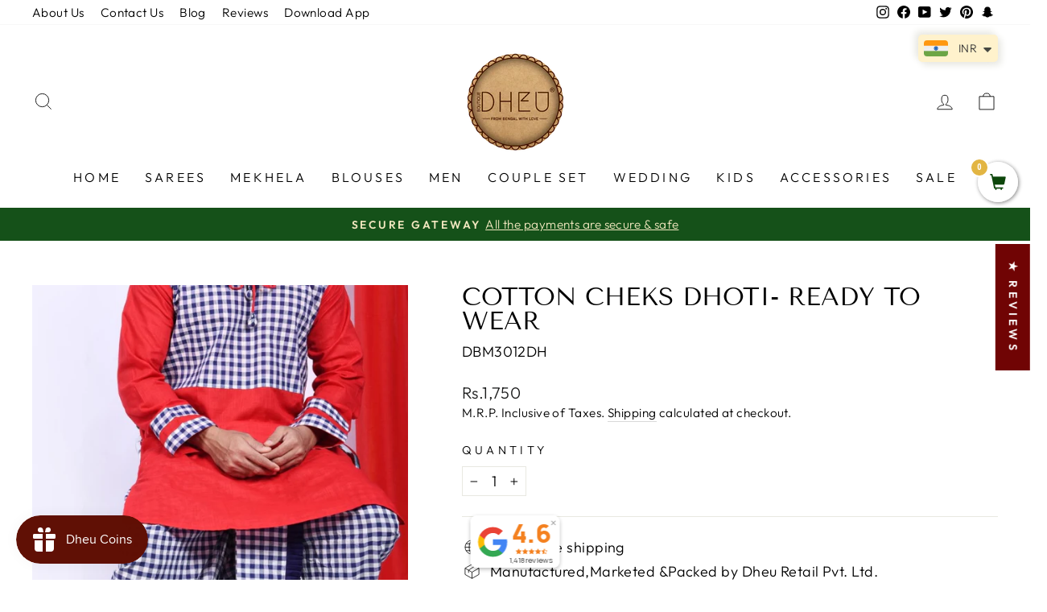

--- FILE ---
content_type: text/html; charset=utf-8
request_url: https://www.dheu.in/collections/dhoti/products/cotton-silk-stripes-dhoti-ready-to-wear-1
body_size: 60663
content:
<!doctype html>
<html class="no-js" lang="en" dir="ltr">
<head>
  
  <script src="//d1liekpayvooaz.cloudfront.net/apps/customizery/customizery.js?shop=dheu-2.myshopify.com"></script>
<!-- Start of Booster Apps Seo-0.1-->
<title>Cotton Cheks Dhoti- Ready to wear | Dheu </title><meta name="description" content="A Dheu exclusive Statement collection for Bong DadasGents’ ready to wear(Pajama style) Bengali Style DhotiMaterial- Handloom Cotton-Simple Cheks Dhoti with elegant lookEthnic wear perfect for marriage functionwash care: Dry wash only at spec..." /><script type="application/ld+json">
  {
    "@context": "https://schema.org",
    "@type": "Organization",
    "name": "Dheu ",
    "url": "https://www.dheu.in",
    "description": "Boutique Dheu: The best Ethnic Boutique in Kolkata and online destination for Couple collection, Handcrafted saree, Silk saree, Jewellery and more. Top Designer \u0026 Bengali Fashion Boutique! Best Punjabi Dhuti Store in Kolkata, Wedding Dhoti Kurta for Men","image": "https://www.dheu.in/cdn/shop/files/LOGO_icon_round_130x@2x.png?v=1712647750",
      "logo": "https://www.dheu.in/cdn/shop/files/LOGO_icon_round_130x@2x.png?v=1712647750","sameAs": ["https://facebook.com/dheucalcutta", "https://twitter.com/dheu_calcutta", "https://facebook.com/dheu_calcutta", "https://youtube.com/channel/dheu_calcutta", "https://pinterest.com/boutiquedheu"],
    "telephone": "+91 84200 31006 ",
    "address": {
      "@type": "PostalAddress",
      "streetAddress": "6 Gopal Chandra Bose Lane Sinthee, Near-Recovery Doctors Chamber",
      "addressLocality": "Kolkata",
      "addressRegion": "West Bengal",
      "postalCode": "700050",
      "addressCountry": "India"
    }
  }
</script>

<script type="application/ld+json">
  {
    "@context": "https://schema.org",
    "@type": "WebSite",
    "name": "Dheu ",
    "url": "https://www.dheu.in",
    "potentialAction": {
      "@type": "SearchAction",
      "query-input": "required name=query",
      "target": "https://www.dheu.in/search?q={query}"
    }
  }
</script><script type="application/ld+json">
  {
    "@context": "https://schema.org",
    "@type": "Product",
    "name": "Cotton Cheks Dhoti- Ready to wear",
    "brand": {"@type": "Brand","name": "Dheu"},
    "sku": "DBM3012DH",
    "mpn": "",
    "description": "\nA Dheu exclusive Statement collection for Bong Dadas\nGents’ ready to wear(Pajama style) Bengali Style Dhoti\nMaterial- Handloom Cotton-\nSimple Cheks Dhoti with elegant look\nEthnic wear perfect for marriage function\nwash care: Dry wash only at specialize Laundry (who have experience of twisting)\n\nColor: White-Blue\nSize: Free size",
    "url": "https://www.dheu.in/products/cotton-silk-stripes-dhoti-ready-to-wear-1","image": "https://www.dheu.in/cdn/shop/products/3012_1_c37b29cd-5f62-47af-b100-660d7dd04e03_774x.jpg?v=1631653487","itemCondition": "https://schema.org/NewCondition",
    "offers": [{
          "@type": "Offer","price": "1750","priceCurrency": "INR",
          "itemCondition": "https://schema.org/NewCondition",
          "url": "https://www.dheu.in/products/cotton-silk-stripes-dhoti-ready-to-wear-1?variant=29905325031488",
          "sku": "DBM3012DH",
          "mpn": "",
          "availability" : "https://schema.org/InStock",
          "priceValidUntil": "2026-02-23","gtin14": ""}]}
</script>
<!-- end of Booster Apps SEO -->

  <meta charset="utf-8">
  <meta http-equiv="X-UA-Compatible" content="IE=edge,chrome=1">
  <meta name="viewport" content="width=device-width,initial-scale=1">
  <meta name="theme-color" content="#700404">
  <link rel="canonical" href="https://www.dheu.in/products/cotton-silk-stripes-dhoti-ready-to-wear-1">
  <link rel="preconnect" href="https://cdn.shopify.com">
  <link rel="preconnect" href="https://fonts.shopifycdn.com">
  <link rel="dns-prefetch" href="https://productreviews.shopifycdn.com">
  <link rel="dns-prefetch" href="https://ajax.googleapis.com">
  <link rel="dns-prefetch" href="https://maps.googleapis.com">
  <link rel="dns-prefetch" href="https://maps.gstatic.com"><link rel="shortcut icon" href="//www.dheu.in/cdn/shop/files/LOGO_icon_round-540x540_32x32.png?v=1713792089" type="image/png" />
<meta property="og:site_name" content="Dheu ">
  <meta property="og:url" content="https://www.dheu.in/products/cotton-silk-stripes-dhoti-ready-to-wear-1">
  <meta property="og:title" content="Cotton Cheks Dhoti- Ready to wear">
  <meta property="og:type" content="product">
  <meta property="og:description" content="A Dheu exclusive Statement collection for Bong Dadas Gents’ ready to wear(Pajama style) Bengali Style Dhoti Material- Handloom Cotton- Simple Cheks Dhoti with elegant look Ethnic wear perfect for marriage function wash care: Dry wash only at specialize Laundry (who have experience of twisting) Color: White-Blue Size: F"><meta property="og:image" content="http://www.dheu.in/cdn/shop/products/3012_1_c37b29cd-5f62-47af-b100-660d7dd04e03.jpg?v=1631653487">
    <meta property="og:image:secure_url" content="https://www.dheu.in/cdn/shop/products/3012_1_c37b29cd-5f62-47af-b100-660d7dd04e03.jpg?v=1631653487">
    <meta property="og:image:width" content="774">
    <meta property="og:image:height" content="1160"><meta name="twitter:site" content="@dheu_calcutta">
  <meta name="twitter:card" content="summary_large_image">
  <meta name="twitter:title" content="Cotton Cheks Dhoti- Ready to wear">
  <meta name="twitter:description" content="A Dheu exclusive Statement collection for Bong Dadas Gents’ ready to wear(Pajama style) Bengali Style Dhoti Material- Handloom Cotton- Simple Cheks Dhoti with elegant look Ethnic wear perfect for marriage function wash care: Dry wash only at specialize Laundry (who have experience of twisting) Color: White-Blue Size: F">
<style data-shopify>@font-face {
  font-family: "Tenor Sans";
  font-weight: 400;
  font-style: normal;
  font-display: swap;
  src: url("//www.dheu.in/cdn/fonts/tenor_sans/tenorsans_n4.966071a72c28462a9256039d3e3dc5b0cf314f65.woff2") format("woff2"),
       url("//www.dheu.in/cdn/fonts/tenor_sans/tenorsans_n4.2282841d948f9649ba5c3cad6ea46df268141820.woff") format("woff");
}

  @font-face {
  font-family: Outfit;
  font-weight: 300;
  font-style: normal;
  font-display: swap;
  src: url("//www.dheu.in/cdn/fonts/outfit/outfit_n3.8c97ae4c4fac7c2ea467a6dc784857f4de7e0e37.woff2") format("woff2"),
       url("//www.dheu.in/cdn/fonts/outfit/outfit_n3.b50a189ccde91f9bceee88f207c18c09f0b62a7b.woff") format("woff");
}


  @font-face {
  font-family: Outfit;
  font-weight: 600;
  font-style: normal;
  font-display: swap;
  src: url("//www.dheu.in/cdn/fonts/outfit/outfit_n6.dfcbaa80187851df2e8384061616a8eaa1702fdc.woff2") format("woff2"),
       url("//www.dheu.in/cdn/fonts/outfit/outfit_n6.88384e9fc3e36038624caccb938f24ea8008a91d.woff") format("woff");
}

  
  
</style><link href="//www.dheu.in/cdn/shop/t/7/assets/theme.css?v=10278149183825571841765374846" rel="stylesheet" type="text/css" media="all" />
<style data-shopify>:root {
    --typeHeaderPrimary: "Tenor Sans";
    --typeHeaderFallback: sans-serif;
    --typeHeaderSize: 36px;
    --typeHeaderWeight: 400;
    --typeHeaderLineHeight: 1;
    --typeHeaderSpacing: 0.0em;

    --typeBasePrimary:Outfit;
    --typeBaseFallback:sans-serif;
    --typeBaseSize: 18px;
    --typeBaseWeight: 300;
    --typeBaseSpacing: 0.025em;
    --typeBaseLineHeight: 1.4;

    --typeCollectionTitle: 20px;

    --iconWeight: 2px;
    --iconLinecaps: miter;

    
      --buttonRadius: 0px;
    

    --colorGridOverlayOpacity: 0.1;
  }

  .placeholder-content {
    background-image: linear-gradient(100deg, #ffffff 40%, #f7f7f7 63%, #ffffff 79%);
  }</style><script>
    document.documentElement.className = document.documentElement.className.replace('no-js', 'js');

    window.theme = window.theme || {};
    theme.routes = {
      home: "/",
      cart: "/cart.js",
      cartPage: "/cart",
      cartAdd: "/cart/add.js",
      cartChange: "/cart/change.js",
      search: "/search"
    };
    theme.strings = {
      soldOut: "Sold Out",
      unavailable: "Unavailable",
      inStockLabel: "In stock, ready to ship",
      stockLabel: "Low stock - [count] items left",
      willNotShipUntil: "Ready to ship [date]",
      willBeInStockAfter: "Back in stock [date]",
      waitingForStock: "Inventory on the way",
      savePrice: "Save [saved_amount]",
      cartEmpty: "Your cart is currently empty.",
      cartTermsConfirmation: "You must agree with the terms and conditions of sales to check out",
      searchCollections: "Collections:",
      searchPages: "Pages:",
      searchArticles: "Articles:"
    };
    theme.settings = {
      dynamicVariantsEnable: true,
      cartType: "drawer",
      isCustomerTemplate: false,
      moneyFormat: "\u003cspan class=money\u003eRs.{{amount_no_decimals}}\u003c\/span\u003e",
      saveType: "percent",
      productImageSize: "portrait",
      productImageCover: true,
      predictiveSearch: true,
      predictiveSearchType: "product,article,page,collection",
      quickView: true,
      themeName: 'Impulse',
      themeVersion: "6.0.1"
    };
  </script>

  <script>window.performance && window.performance.mark && window.performance.mark('shopify.content_for_header.start');</script><meta name="google-site-verification" content="s7RZePRz1f4CYe13zFQHPyFGYUbgXv6vD0CrlzuOPW0">
<meta name="facebook-domain-verification" content="grhu9q3u5u319v2otu6ud3pqwyo77n">
<meta id="shopify-digital-wallet" name="shopify-digital-wallet" content="/16278126656/digital_wallets/dialog">
<meta id="in-context-paypal-metadata" data-shop-id="16278126656" data-venmo-supported="false" data-environment="production" data-locale="en_US" data-paypal-v4="true" data-currency="INR">
<link rel="alternate" type="application/json+oembed" href="https://www.dheu.in/products/cotton-silk-stripes-dhoti-ready-to-wear-1.oembed">
<script async="async" src="/checkouts/internal/preloads.js?locale=en-IN"></script>
<script id="shopify-features" type="application/json">{"accessToken":"126bda341a507f97bb682abb849e1d49","betas":["rich-media-storefront-analytics"],"domain":"www.dheu.in","predictiveSearch":true,"shopId":16278126656,"locale":"en"}</script>
<script>var Shopify = Shopify || {};
Shopify.shop = "dheu-2.myshopify.com";
Shopify.locale = "en";
Shopify.currency = {"active":"INR","rate":"1.0"};
Shopify.country = "IN";
Shopify.theme = {"name":"25th June 2022","id":133792366822,"schema_name":"Impulse","schema_version":"6.0.1","theme_store_id":null,"role":"main"};
Shopify.theme.handle = "null";
Shopify.theme.style = {"id":null,"handle":null};
Shopify.cdnHost = "www.dheu.in/cdn";
Shopify.routes = Shopify.routes || {};
Shopify.routes.root = "/";</script>
<script type="module">!function(o){(o.Shopify=o.Shopify||{}).modules=!0}(window);</script>
<script>!function(o){function n(){var o=[];function n(){o.push(Array.prototype.slice.apply(arguments))}return n.q=o,n}var t=o.Shopify=o.Shopify||{};t.loadFeatures=n(),t.autoloadFeatures=n()}(window);</script>
<script id="shop-js-analytics" type="application/json">{"pageType":"product"}</script>
<script defer="defer" async type="module" src="//www.dheu.in/cdn/shopifycloud/shop-js/modules/v2/client.init-shop-cart-sync_BT-GjEfc.en.esm.js"></script>
<script defer="defer" async type="module" src="//www.dheu.in/cdn/shopifycloud/shop-js/modules/v2/chunk.common_D58fp_Oc.esm.js"></script>
<script defer="defer" async type="module" src="//www.dheu.in/cdn/shopifycloud/shop-js/modules/v2/chunk.modal_xMitdFEc.esm.js"></script>
<script type="module">
  await import("//www.dheu.in/cdn/shopifycloud/shop-js/modules/v2/client.init-shop-cart-sync_BT-GjEfc.en.esm.js");
await import("//www.dheu.in/cdn/shopifycloud/shop-js/modules/v2/chunk.common_D58fp_Oc.esm.js");
await import("//www.dheu.in/cdn/shopifycloud/shop-js/modules/v2/chunk.modal_xMitdFEc.esm.js");

  window.Shopify.SignInWithShop?.initShopCartSync?.({"fedCMEnabled":true,"windoidEnabled":true});

</script>
<script>(function() {
  var isLoaded = false;
  function asyncLoad() {
    if (isLoaded) return;
    isLoaded = true;
    var urls = ["https:\/\/js.smile.io\/v1\/smile-shopify.js?shop=dheu-2.myshopify.com","\/\/d1liekpayvooaz.cloudfront.net\/apps\/customizery\/customizery.js?shop=dheu-2.myshopify.com","https:\/\/atlantis.live.zoko.io\/scripts\/main.js?shop=dheu-2.myshopify.com","https:\/\/atlantis.live.zoko.io\/scripts\/main.js?v=v2\u0026shop=dheu-2.myshopify.com","https:\/\/atlantis.live.zoko.io\/scripts\/main.js?v=v2\u0026shop=dheu-2.myshopify.com","\/\/searchserverapi1.com\/widgets\/shopify\/init.js?a=5m6r0A4m6i\u0026shop=dheu-2.myshopify.com","\/\/satcb.azureedge.net\/Scripts\/satcb.min.js?shop=dheu-2.myshopify.com"];
    for (var i = 0; i < urls.length; i++) {
      var s = document.createElement('script');
      s.type = 'text/javascript';
      s.async = true;
      s.src = urls[i];
      var x = document.getElementsByTagName('script')[0];
      x.parentNode.insertBefore(s, x);
    }
  };
  if(window.attachEvent) {
    window.attachEvent('onload', asyncLoad);
  } else {
    window.addEventListener('load', asyncLoad, false);
  }
})();</script>
<script id="__st">var __st={"a":16278126656,"offset":19800,"reqid":"38fb2c27-2915-4d00-9fa9-5afe2d7f6ddc-1769269416","pageurl":"www.dheu.in\/collections\/dhoti\/products\/cotton-silk-stripes-dhoti-ready-to-wear-1","u":"958221233504","p":"product","rtyp":"product","rid":4057259180096};</script>
<script>window.ShopifyPaypalV4VisibilityTracking = true;</script>
<script id="captcha-bootstrap">!function(){'use strict';const t='contact',e='account',n='new_comment',o=[[t,t],['blogs',n],['comments',n],[t,'customer']],c=[[e,'customer_login'],[e,'guest_login'],[e,'recover_customer_password'],[e,'create_customer']],r=t=>t.map((([t,e])=>`form[action*='/${t}']:not([data-nocaptcha='true']) input[name='form_type'][value='${e}']`)).join(','),a=t=>()=>t?[...document.querySelectorAll(t)].map((t=>t.form)):[];function s(){const t=[...o],e=r(t);return a(e)}const i='password',u='form_key',d=['recaptcha-v3-token','g-recaptcha-response','h-captcha-response',i],f=()=>{try{return window.sessionStorage}catch{return}},m='__shopify_v',_=t=>t.elements[u];function p(t,e,n=!1){try{const o=window.sessionStorage,c=JSON.parse(o.getItem(e)),{data:r}=function(t){const{data:e,action:n}=t;return t[m]||n?{data:e,action:n}:{data:t,action:n}}(c);for(const[e,n]of Object.entries(r))t.elements[e]&&(t.elements[e].value=n);n&&o.removeItem(e)}catch(o){console.error('form repopulation failed',{error:o})}}const l='form_type',E='cptcha';function T(t){t.dataset[E]=!0}const w=window,h=w.document,L='Shopify',v='ce_forms',y='captcha';let A=!1;((t,e)=>{const n=(g='f06e6c50-85a8-45c8-87d0-21a2b65856fe',I='https://cdn.shopify.com/shopifycloud/storefront-forms-hcaptcha/ce_storefront_forms_captcha_hcaptcha.v1.5.2.iife.js',D={infoText:'Protected by hCaptcha',privacyText:'Privacy',termsText:'Terms'},(t,e,n)=>{const o=w[L][v],c=o.bindForm;if(c)return c(t,g,e,D).then(n);var r;o.q.push([[t,g,e,D],n]),r=I,A||(h.body.append(Object.assign(h.createElement('script'),{id:'captcha-provider',async:!0,src:r})),A=!0)});var g,I,D;w[L]=w[L]||{},w[L][v]=w[L][v]||{},w[L][v].q=[],w[L][y]=w[L][y]||{},w[L][y].protect=function(t,e){n(t,void 0,e),T(t)},Object.freeze(w[L][y]),function(t,e,n,w,h,L){const[v,y,A,g]=function(t,e,n){const i=e?o:[],u=t?c:[],d=[...i,...u],f=r(d),m=r(i),_=r(d.filter((([t,e])=>n.includes(e))));return[a(f),a(m),a(_),s()]}(w,h,L),I=t=>{const e=t.target;return e instanceof HTMLFormElement?e:e&&e.form},D=t=>v().includes(t);t.addEventListener('submit',(t=>{const e=I(t);if(!e)return;const n=D(e)&&!e.dataset.hcaptchaBound&&!e.dataset.recaptchaBound,o=_(e),c=g().includes(e)&&(!o||!o.value);(n||c)&&t.preventDefault(),c&&!n&&(function(t){try{if(!f())return;!function(t){const e=f();if(!e)return;const n=_(t);if(!n)return;const o=n.value;o&&e.removeItem(o)}(t);const e=Array.from(Array(32),(()=>Math.random().toString(36)[2])).join('');!function(t,e){_(t)||t.append(Object.assign(document.createElement('input'),{type:'hidden',name:u})),t.elements[u].value=e}(t,e),function(t,e){const n=f();if(!n)return;const o=[...t.querySelectorAll(`input[type='${i}']`)].map((({name:t})=>t)),c=[...d,...o],r={};for(const[a,s]of new FormData(t).entries())c.includes(a)||(r[a]=s);n.setItem(e,JSON.stringify({[m]:1,action:t.action,data:r}))}(t,e)}catch(e){console.error('failed to persist form',e)}}(e),e.submit())}));const S=(t,e)=>{t&&!t.dataset[E]&&(n(t,e.some((e=>e===t))),T(t))};for(const o of['focusin','change'])t.addEventListener(o,(t=>{const e=I(t);D(e)&&S(e,y())}));const B=e.get('form_key'),M=e.get(l),P=B&&M;t.addEventListener('DOMContentLoaded',(()=>{const t=y();if(P)for(const e of t)e.elements[l].value===M&&p(e,B);[...new Set([...A(),...v().filter((t=>'true'===t.dataset.shopifyCaptcha))])].forEach((e=>S(e,t)))}))}(h,new URLSearchParams(w.location.search),n,t,e,['guest_login'])})(!0,!0)}();</script>
<script integrity="sha256-4kQ18oKyAcykRKYeNunJcIwy7WH5gtpwJnB7kiuLZ1E=" data-source-attribution="shopify.loadfeatures" defer="defer" src="//www.dheu.in/cdn/shopifycloud/storefront/assets/storefront/load_feature-a0a9edcb.js" crossorigin="anonymous"></script>
<script data-source-attribution="shopify.dynamic_checkout.dynamic.init">var Shopify=Shopify||{};Shopify.PaymentButton=Shopify.PaymentButton||{isStorefrontPortableWallets:!0,init:function(){window.Shopify.PaymentButton.init=function(){};var t=document.createElement("script");t.src="https://www.dheu.in/cdn/shopifycloud/portable-wallets/latest/portable-wallets.en.js",t.type="module",document.head.appendChild(t)}};
</script>
<script data-source-attribution="shopify.dynamic_checkout.buyer_consent">
  function portableWalletsHideBuyerConsent(e){var t=document.getElementById("shopify-buyer-consent"),n=document.getElementById("shopify-subscription-policy-button");t&&n&&(t.classList.add("hidden"),t.setAttribute("aria-hidden","true"),n.removeEventListener("click",e))}function portableWalletsShowBuyerConsent(e){var t=document.getElementById("shopify-buyer-consent"),n=document.getElementById("shopify-subscription-policy-button");t&&n&&(t.classList.remove("hidden"),t.removeAttribute("aria-hidden"),n.addEventListener("click",e))}window.Shopify?.PaymentButton&&(window.Shopify.PaymentButton.hideBuyerConsent=portableWalletsHideBuyerConsent,window.Shopify.PaymentButton.showBuyerConsent=portableWalletsShowBuyerConsent);
</script>
<script>
  function portableWalletsCleanup(e){e&&e.src&&console.error("Failed to load portable wallets script "+e.src);var t=document.querySelectorAll("shopify-accelerated-checkout .shopify-payment-button__skeleton, shopify-accelerated-checkout-cart .wallet-cart-button__skeleton"),e=document.getElementById("shopify-buyer-consent");for(let e=0;e<t.length;e++)t[e].remove();e&&e.remove()}function portableWalletsNotLoadedAsModule(e){e instanceof ErrorEvent&&"string"==typeof e.message&&e.message.includes("import.meta")&&"string"==typeof e.filename&&e.filename.includes("portable-wallets")&&(window.removeEventListener("error",portableWalletsNotLoadedAsModule),window.Shopify.PaymentButton.failedToLoad=e,"loading"===document.readyState?document.addEventListener("DOMContentLoaded",window.Shopify.PaymentButton.init):window.Shopify.PaymentButton.init())}window.addEventListener("error",portableWalletsNotLoadedAsModule);
</script>

<script type="module" src="https://www.dheu.in/cdn/shopifycloud/portable-wallets/latest/portable-wallets.en.js" onError="portableWalletsCleanup(this)" crossorigin="anonymous"></script>
<script nomodule>
  document.addEventListener("DOMContentLoaded", portableWalletsCleanup);
</script>

<script id='scb4127' type='text/javascript' async='' src='https://www.dheu.in/cdn/shopifycloud/privacy-banner/storefront-banner.js'></script><link id="shopify-accelerated-checkout-styles" rel="stylesheet" media="screen" href="https://www.dheu.in/cdn/shopifycloud/portable-wallets/latest/accelerated-checkout-backwards-compat.css" crossorigin="anonymous">
<style id="shopify-accelerated-checkout-cart">
        #shopify-buyer-consent {
  margin-top: 1em;
  display: inline-block;
  width: 100%;
}

#shopify-buyer-consent.hidden {
  display: none;
}

#shopify-subscription-policy-button {
  background: none;
  border: none;
  padding: 0;
  text-decoration: underline;
  font-size: inherit;
  cursor: pointer;
}

#shopify-subscription-policy-button::before {
  box-shadow: none;
}

      </style>

<script>window.performance && window.performance.mark && window.performance.mark('shopify.content_for_header.end');</script>

  <script src="//www.dheu.in/cdn/shop/t/7/assets/vendor-scripts-v11.js" defer="defer"></script><script src="//www.dheu.in/cdn/shop/t/7/assets/theme.js?v=104079271650095376941675659651" defer="defer"></script><script>
    
    
    
    
    var gsf_conversion_data = {page_type : 'product', event : 'view_item', data : {product_data : [{variant_id : 29905325031488, product_id : 4057259180096, name : "Cotton Cheks Dhoti- Ready to wear", price : "1750", currency : "INR", sku : "DBM3012DH", brand : "Dheu", variant : "Default Title", category : "Men", quantity : "8" }], total_price : "1750", shop_currency : "INR"}};
    
</script>
<!-- BEGIN app block: shopify://apps/frequently-bought/blocks/app-embed-block/b1a8cbea-c844-4842-9529-7c62dbab1b1f --><script>
    window.codeblackbelt = window.codeblackbelt || {};
    window.codeblackbelt.shop = window.codeblackbelt.shop || 'dheu-2.myshopify.com';
    
        window.codeblackbelt.productId = 4057259180096;</script><script src="//cdn.codeblackbelt.com/widgets/frequently-bought-together/main.min.js?version=2026012421+0530" async></script>
 <!-- END app block --><!-- BEGIN app block: shopify://apps/judge-me-reviews/blocks/judgeme_core/61ccd3b1-a9f2-4160-9fe9-4fec8413e5d8 --><!-- Start of Judge.me Core -->






<link rel="dns-prefetch" href="https://cdnwidget.judge.me">
<link rel="dns-prefetch" href="https://cdn.judge.me">
<link rel="dns-prefetch" href="https://cdn1.judge.me">
<link rel="dns-prefetch" href="https://api.judge.me">

<script data-cfasync='false' class='jdgm-settings-script'>window.jdgmSettings={"pagination":5,"disable_web_reviews":false,"badge_no_review_text":"No reviews","badge_n_reviews_text":"{{ n }} review/reviews","badge_star_color":"#6c5209","hide_badge_preview_if_no_reviews":true,"badge_hide_text":false,"enforce_center_preview_badge":false,"widget_title":"Customer Reviews","widget_open_form_text":"Write a review","widget_close_form_text":"Cancel review","widget_refresh_page_text":"Refresh page","widget_summary_text":"Based on {{ number_of_reviews }} review/reviews","widget_no_review_text":"Be the first to write a review","widget_name_field_text":"Display name","widget_verified_name_field_text":"Verified Name (public)","widget_name_placeholder_text":"Display name","widget_required_field_error_text":"This field is required.","widget_email_field_text":"Email address","widget_verified_email_field_text":"Verified Email (private, can not be edited)","widget_email_placeholder_text":"Your email address","widget_email_field_error_text":"Please enter a valid email address.","widget_rating_field_text":"Rating","widget_review_title_field_text":"Review Title","widget_review_title_placeholder_text":"Give your review a title","widget_review_body_field_text":"Review content","widget_review_body_placeholder_text":"Start writing here...","widget_pictures_field_text":"Picture/Video (optional)","widget_submit_review_text":"Submit Review","widget_submit_verified_review_text":"Submit Verified Review","widget_submit_success_msg_with_auto_publish":"Thank you! Please refresh the page in a few moments to see your review. You can remove or edit your review by logging into \u003ca href='https://judge.me/login' target='_blank' rel='nofollow noopener'\u003eJudge.me\u003c/a\u003e","widget_submit_success_msg_no_auto_publish":"Thank you! Your review will be published as soon as it is approved by the shop admin. You can remove or edit your review by logging into \u003ca href='https://judge.me/login' target='_blank' rel='nofollow noopener'\u003eJudge.me\u003c/a\u003e","widget_show_default_reviews_out_of_total_text":"Showing {{ n_reviews_shown }} out of {{ n_reviews }} reviews.","widget_show_all_link_text":"Show all","widget_show_less_link_text":"Show less","widget_author_said_text":"{{ reviewer_name }} said:","widget_days_text":"{{ n }} days ago","widget_weeks_text":"{{ n }} week/weeks ago","widget_months_text":"{{ n }} month/months ago","widget_years_text":"{{ n }} year/years ago","widget_yesterday_text":"Yesterday","widget_today_text":"Today","widget_replied_text":"\u003e\u003e {{ shop_name }} replied:","widget_read_more_text":"Read more","widget_reviewer_name_as_initial":"","widget_rating_filter_color":"","widget_rating_filter_see_all_text":"See all reviews","widget_sorting_most_recent_text":"Most Recent","widget_sorting_highest_rating_text":"Highest Rating","widget_sorting_lowest_rating_text":"Lowest Rating","widget_sorting_with_pictures_text":"Only Pictures","widget_sorting_most_helpful_text":"Most Helpful","widget_open_question_form_text":"Ask a question","widget_reviews_subtab_text":"Reviews","widget_questions_subtab_text":"Questions","widget_question_label_text":"Question","widget_answer_label_text":"Answer","widget_question_placeholder_text":"Write your question here","widget_submit_question_text":"Submit Question","widget_question_submit_success_text":"Thank you for your question! We will notify you once it gets answered.","widget_star_color":"#6c5209","verified_badge_text":"Verified","verified_badge_bg_color":"","verified_badge_text_color":"","verified_badge_placement":"left-of-reviewer-name","widget_review_max_height":"","widget_hide_border":false,"widget_social_share":true,"widget_thumb":false,"widget_review_location_show":false,"widget_location_format":"country_iso_code","all_reviews_include_out_of_store_products":true,"all_reviews_out_of_store_text":"(out of store)","all_reviews_pagination":100,"all_reviews_product_name_prefix_text":"about","enable_review_pictures":true,"enable_question_anwser":false,"widget_theme":"carousel","review_date_format":"mm/dd/yy","default_sort_method":"most-recent","widget_product_reviews_subtab_text":"Product Reviews","widget_shop_reviews_subtab_text":"Shop Reviews","widget_other_products_reviews_text":"Reviews for other products","widget_store_reviews_subtab_text":"Store reviews","widget_no_store_reviews_text":"This store hasn't received any reviews yet","widget_web_restriction_product_reviews_text":"This product hasn't received any reviews yet","widget_no_items_text":"No items found","widget_show_more_text":"Show more","widget_write_a_store_review_text":"Write a Store Review","widget_other_languages_heading":"Reviews in Other Languages","widget_translate_review_text":"Translate review to {{ language }}","widget_translating_review_text":"Translating...","widget_show_original_translation_text":"Show original ({{ language }})","widget_translate_review_failed_text":"Review couldn't be translated.","widget_translate_review_retry_text":"Retry","widget_translate_review_try_again_later_text":"Try again later","show_product_url_for_grouped_product":false,"widget_sorting_pictures_first_text":"Pictures First","show_pictures_on_all_rev_page_mobile":true,"show_pictures_on_all_rev_page_desktop":true,"floating_tab_hide_mobile_install_preference":false,"floating_tab_button_name":"★ Reviews","floating_tab_title":"Let customers speak for us","floating_tab_button_color":"","floating_tab_button_background_color":"","floating_tab_url":"","floating_tab_url_enabled":true,"floating_tab_tab_style":"text","all_reviews_text_badge_text":"Customers rate us {{ shop.metafields.judgeme.all_reviews_rating | round: 1 }}/5 based on {{ shop.metafields.judgeme.all_reviews_count }} reviews.","all_reviews_text_badge_text_branded_style":"{{ shop.metafields.judgeme.all_reviews_rating | round: 1 }} out of 5 stars based on {{ shop.metafields.judgeme.all_reviews_count }} reviews","is_all_reviews_text_badge_a_link":false,"show_stars_for_all_reviews_text_badge":false,"all_reviews_text_badge_url":"","all_reviews_text_style":"text","all_reviews_text_color_style":"judgeme_brand_color","all_reviews_text_color":"#108474","all_reviews_text_show_jm_brand":true,"featured_carousel_show_header":true,"featured_carousel_title":"Let customers speak for us","testimonials_carousel_title":"Customers are saying","videos_carousel_title":"Real customer stories","cards_carousel_title":"Customers are saying","featured_carousel_count_text":"from {{ n }} reviews","featured_carousel_add_link_to_all_reviews_page":false,"featured_carousel_url":"","featured_carousel_show_images":true,"featured_carousel_autoslide_interval":5,"featured_carousel_arrows_on_the_sides":false,"featured_carousel_height":250,"featured_carousel_width":80,"featured_carousel_image_size":0,"featured_carousel_image_height":250,"featured_carousel_arrow_color":"#eeeeee","verified_count_badge_style":"vintage","verified_count_badge_orientation":"horizontal","verified_count_badge_color_style":"judgeme_brand_color","verified_count_badge_color":"#108474","is_verified_count_badge_a_link":false,"verified_count_badge_url":"","verified_count_badge_show_jm_brand":true,"widget_rating_preset_default":5,"widget_first_sub_tab":"product-reviews","widget_show_histogram":true,"widget_histogram_use_custom_color":false,"widget_pagination_use_custom_color":false,"widget_star_use_custom_color":false,"widget_verified_badge_use_custom_color":false,"widget_write_review_use_custom_color":false,"picture_reminder_submit_button":"Upload Pictures","enable_review_videos":false,"mute_video_by_default":false,"widget_sorting_videos_first_text":"Videos First","widget_review_pending_text":"Pending","featured_carousel_items_for_large_screen":3,"social_share_options_order":"Facebook,Twitter,Pinterest","remove_microdata_snippet":true,"disable_json_ld":false,"enable_json_ld_products":false,"preview_badge_show_question_text":false,"preview_badge_no_question_text":"No questions","preview_badge_n_question_text":"{{ number_of_questions }} question/questions","qa_badge_show_icon":false,"qa_badge_position":"same-row","remove_judgeme_branding":true,"widget_add_search_bar":false,"widget_search_bar_placeholder":"Search","widget_sorting_verified_only_text":"Verified only","featured_carousel_theme":"default","featured_carousel_show_rating":true,"featured_carousel_show_title":true,"featured_carousel_show_body":true,"featured_carousel_show_date":false,"featured_carousel_show_reviewer":true,"featured_carousel_show_product":false,"featured_carousel_header_background_color":"#108474","featured_carousel_header_text_color":"#ffffff","featured_carousel_name_product_separator":"reviewed","featured_carousel_full_star_background":"#108474","featured_carousel_empty_star_background":"#dadada","featured_carousel_vertical_theme_background":"#f9fafb","featured_carousel_verified_badge_enable":false,"featured_carousel_verified_badge_color":"#108474","featured_carousel_border_style":"round","featured_carousel_review_line_length_limit":3,"featured_carousel_more_reviews_button_text":"Read more reviews","featured_carousel_view_product_button_text":"View product","all_reviews_page_load_reviews_on":"button_click","all_reviews_page_load_more_text":"Load More Reviews","disable_fb_tab_reviews":false,"enable_ajax_cdn_cache":false,"widget_public_name_text":"displayed publicly like","default_reviewer_name":"John Smith","default_reviewer_name_has_non_latin":true,"widget_reviewer_anonymous":"Anonymous","medals_widget_title":"Judge.me Review Medals","medals_widget_background_color":"#f9fafb","medals_widget_position":"footer_all_pages","medals_widget_border_color":"#f9fafb","medals_widget_verified_text_position":"left","medals_widget_use_monochromatic_version":false,"medals_widget_elements_color":"#108474","show_reviewer_avatar":true,"widget_invalid_yt_video_url_error_text":"Not a YouTube video URL","widget_max_length_field_error_text":"Please enter no more than {0} characters.","widget_show_country_flag":false,"widget_show_collected_via_shop_app":true,"widget_verified_by_shop_badge_style":"light","widget_verified_by_shop_text":"Verified by Shop","widget_show_photo_gallery":true,"widget_load_with_code_splitting":true,"widget_ugc_install_preference":false,"widget_ugc_title":"Made by us, Shared by you","widget_ugc_subtitle":"Tag us to see your picture featured in our page","widget_ugc_arrows_color":"#ffffff","widget_ugc_primary_button_text":"Buy Now","widget_ugc_primary_button_background_color":"#108474","widget_ugc_primary_button_text_color":"#ffffff","widget_ugc_primary_button_border_width":"0","widget_ugc_primary_button_border_style":"none","widget_ugc_primary_button_border_color":"#108474","widget_ugc_primary_button_border_radius":"25","widget_ugc_secondary_button_text":"Load More","widget_ugc_secondary_button_background_color":"#ffffff","widget_ugc_secondary_button_text_color":"#108474","widget_ugc_secondary_button_border_width":"2","widget_ugc_secondary_button_border_style":"solid","widget_ugc_secondary_button_border_color":"#108474","widget_ugc_secondary_button_border_radius":"25","widget_ugc_reviews_button_text":"View Reviews","widget_ugc_reviews_button_background_color":"#ffffff","widget_ugc_reviews_button_text_color":"#108474","widget_ugc_reviews_button_border_width":"2","widget_ugc_reviews_button_border_style":"solid","widget_ugc_reviews_button_border_color":"#108474","widget_ugc_reviews_button_border_radius":"25","widget_ugc_reviews_button_link_to":"judgeme-reviews-page","widget_ugc_show_post_date":true,"widget_ugc_max_width":"800","widget_rating_metafield_value_type":true,"widget_primary_color":"#C1A561","widget_enable_secondary_color":false,"widget_secondary_color":"#edf5f5","widget_summary_average_rating_text":"{{ average_rating }} out of 5","widget_media_grid_title":"Customer photos \u0026 videos","widget_media_grid_see_more_text":"See more","widget_round_style":false,"widget_show_product_medals":true,"widget_verified_by_judgeme_text":"Verified by Judge.me","widget_show_store_medals":true,"widget_verified_by_judgeme_text_in_store_medals":"Verified by Judge.me","widget_media_field_exceed_quantity_message":"Sorry, we can only accept {{ max_media }} for one review.","widget_media_field_exceed_limit_message":"{{ file_name }} is too large, please select a {{ media_type }} less than {{ size_limit }}MB.","widget_review_submitted_text":"Review Submitted!","widget_question_submitted_text":"Question Submitted!","widget_close_form_text_question":"Cancel","widget_write_your_answer_here_text":"Write your answer here","widget_enabled_branded_link":true,"widget_show_collected_by_judgeme":true,"widget_reviewer_name_color":"","widget_write_review_text_color":"","widget_write_review_bg_color":"","widget_collected_by_judgeme_text":"collected by Judge.me","widget_pagination_type":"standard","widget_load_more_text":"Load More","widget_load_more_color":"#108474","widget_full_review_text":"Full Review","widget_read_more_reviews_text":"Read More Reviews","widget_read_questions_text":"Read Questions","widget_questions_and_answers_text":"Questions \u0026 Answers","widget_verified_by_text":"Verified by","widget_verified_text":"Verified","widget_number_of_reviews_text":"{{ number_of_reviews }} reviews","widget_back_button_text":"Back","widget_next_button_text":"Next","widget_custom_forms_filter_button":"Filters","custom_forms_style":"vertical","widget_show_review_information":false,"how_reviews_are_collected":"How reviews are collected?","widget_show_review_keywords":false,"widget_gdpr_statement":"How we use your data: We'll only contact you about the review you left, and only if necessary. By submitting your review, you agree to Judge.me's \u003ca href='https://judge.me/terms' target='_blank' rel='nofollow noopener'\u003eterms\u003c/a\u003e, \u003ca href='https://judge.me/privacy' target='_blank' rel='nofollow noopener'\u003eprivacy\u003c/a\u003e and \u003ca href='https://judge.me/content-policy' target='_blank' rel='nofollow noopener'\u003econtent\u003c/a\u003e policies.","widget_multilingual_sorting_enabled":false,"widget_translate_review_content_enabled":false,"widget_translate_review_content_method":"manual","popup_widget_review_selection":"automatically","popup_widget_round_border_style":true,"popup_widget_show_title":true,"popup_widget_show_body":true,"popup_widget_show_reviewer":false,"popup_widget_show_product":true,"popup_widget_show_pictures":true,"popup_widget_use_review_picture":true,"popup_widget_show_on_home_page":true,"popup_widget_show_on_product_page":true,"popup_widget_show_on_collection_page":true,"popup_widget_show_on_cart_page":true,"popup_widget_position":"bottom_left","popup_widget_first_review_delay":5,"popup_widget_duration":3,"popup_widget_interval":10,"popup_widget_review_count":5,"popup_widget_hide_on_mobile":true,"review_snippet_widget_round_border_style":true,"review_snippet_widget_card_color":"#FFFFFF","review_snippet_widget_slider_arrows_background_color":"#FFFFFF","review_snippet_widget_slider_arrows_color":"#000000","review_snippet_widget_star_color":"#108474","show_product_variant":false,"all_reviews_product_variant_label_text":"Variant: ","widget_show_verified_branding":false,"widget_ai_summary_title":"Customers say","widget_ai_summary_disclaimer":"AI-powered review summary based on recent customer reviews","widget_show_ai_summary":false,"widget_show_ai_summary_bg":false,"widget_show_review_title_input":true,"redirect_reviewers_invited_via_email":"external_form","request_store_review_after_product_review":true,"request_review_other_products_in_order":true,"review_form_color_scheme":"default","review_form_corner_style":"square","review_form_star_color":{},"review_form_text_color":"#333333","review_form_background_color":"#ffffff","review_form_field_background_color":"#fafafa","review_form_button_color":{},"review_form_button_text_color":"#ffffff","review_form_modal_overlay_color":"#000000","review_content_screen_title_text":"How would you rate this product?","review_content_introduction_text":"We would love it if you would share a bit about your experience.","store_review_form_title_text":"How would you rate this store?","store_review_form_introduction_text":"We would love it if you would share a bit about your experience.","show_review_guidance_text":true,"one_star_review_guidance_text":"Poor","five_star_review_guidance_text":"Great","customer_information_screen_title_text":"About you","customer_information_introduction_text":"Please tell us more about you.","custom_questions_screen_title_text":"Your experience in more detail","custom_questions_introduction_text":"Here are a few questions to help us understand more about your experience.","review_submitted_screen_title_text":"Thanks for your review!","review_submitted_screen_thank_you_text":"We are processing it and it will appear on the store soon.","review_submitted_screen_email_verification_text":"Please confirm your email by clicking the link we just sent you. This helps us keep reviews authentic.","review_submitted_request_store_review_text":"Would you like to share your experience of shopping with us?","review_submitted_review_other_products_text":"Would you like to review these products?","store_review_screen_title_text":"Would you like to share your experience of shopping with us?","store_review_introduction_text":"We value your feedback and use it to improve. Please share any thoughts or suggestions you have.","reviewer_media_screen_title_picture_text":"Share a picture","reviewer_media_introduction_picture_text":"Upload a photo to support your review.","reviewer_media_screen_title_video_text":"Share a video","reviewer_media_introduction_video_text":"Upload a video to support your review.","reviewer_media_screen_title_picture_or_video_text":"Share a picture or video","reviewer_media_introduction_picture_or_video_text":"Upload a photo or video to support your review.","reviewer_media_youtube_url_text":"Paste your Youtube URL here","advanced_settings_next_step_button_text":"Next","advanced_settings_close_review_button_text":"Close","modal_write_review_flow":false,"write_review_flow_required_text":"Required","write_review_flow_privacy_message_text":"We respect your privacy.","write_review_flow_anonymous_text":"Post review as anonymous","write_review_flow_visibility_text":"This won't be visible to other customers.","write_review_flow_multiple_selection_help_text":"Select as many as you like","write_review_flow_single_selection_help_text":"Select one option","write_review_flow_required_field_error_text":"This field is required","write_review_flow_invalid_email_error_text":"Please enter a valid email address","write_review_flow_max_length_error_text":"Max. {{ max_length }} characters.","write_review_flow_media_upload_text":"\u003cb\u003eClick to upload\u003c/b\u003e or drag and drop","write_review_flow_gdpr_statement":"We'll only contact you about your review if necessary. By submitting your review, you agree to our \u003ca href='https://judge.me/terms' target='_blank' rel='nofollow noopener'\u003eterms and conditions\u003c/a\u003e and \u003ca href='https://judge.me/privacy' target='_blank' rel='nofollow noopener'\u003eprivacy policy\u003c/a\u003e.","rating_only_reviews_enabled":false,"show_negative_reviews_help_screen":false,"new_review_flow_help_screen_rating_threshold":3,"negative_review_resolution_screen_title_text":"Tell us more","negative_review_resolution_text":"Your experience matters to us. If there were issues with your purchase, we're here to help. Feel free to reach out to us, we'd love the opportunity to make things right.","negative_review_resolution_button_text":"Contact us","negative_review_resolution_proceed_with_review_text":"Leave a review","negative_review_resolution_subject":"Issue with purchase from {{ shop_name }}.{{ order_name }}","preview_badge_collection_page_install_status":false,"widget_review_custom_css":"","preview_badge_custom_css":"","preview_badge_stars_count":"5-stars","featured_carousel_custom_css":"","floating_tab_custom_css":"","all_reviews_widget_custom_css":"","medals_widget_custom_css":"","verified_badge_custom_css":"","all_reviews_text_custom_css":"","transparency_badges_collected_via_store_invite":false,"transparency_badges_from_another_provider":false,"transparency_badges_collected_from_store_visitor":false,"transparency_badges_collected_by_verified_review_provider":false,"transparency_badges_earned_reward":false,"transparency_badges_collected_via_store_invite_text":"Review collected via store invitation","transparency_badges_from_another_provider_text":"Review collected from another provider","transparency_badges_collected_from_store_visitor_text":"Review collected from a store visitor","transparency_badges_written_in_google_text":"Review written in Google","transparency_badges_written_in_etsy_text":"Review written in Etsy","transparency_badges_written_in_shop_app_text":"Review written in Shop App","transparency_badges_earned_reward_text":"Review earned a reward for future purchase","product_review_widget_per_page":10,"widget_store_review_label_text":"Review about the store","checkout_comment_extension_title_on_product_page":"Customer Comments","checkout_comment_extension_num_latest_comment_show":5,"checkout_comment_extension_format":"name_and_timestamp","checkout_comment_customer_name":"last_initial","checkout_comment_comment_notification":true,"preview_badge_collection_page_install_preference":true,"preview_badge_home_page_install_preference":false,"preview_badge_product_page_install_preference":true,"review_widget_install_preference":"","review_carousel_install_preference":true,"floating_reviews_tab_install_preference":"none","verified_reviews_count_badge_install_preference":false,"all_reviews_text_install_preference":false,"review_widget_best_location":true,"judgeme_medals_install_preference":false,"review_widget_revamp_enabled":false,"review_widget_qna_enabled":false,"review_widget_header_theme":"minimal","review_widget_widget_title_enabled":true,"review_widget_header_text_size":"medium","review_widget_header_text_weight":"regular","review_widget_average_rating_style":"compact","review_widget_bar_chart_enabled":true,"review_widget_bar_chart_type":"numbers","review_widget_bar_chart_style":"standard","review_widget_expanded_media_gallery_enabled":false,"review_widget_reviews_section_theme":"standard","review_widget_image_style":"thumbnails","review_widget_review_image_ratio":"square","review_widget_stars_size":"medium","review_widget_verified_badge":"standard_text","review_widget_review_title_text_size":"medium","review_widget_review_text_size":"medium","review_widget_review_text_length":"medium","review_widget_number_of_columns_desktop":3,"review_widget_carousel_transition_speed":5,"review_widget_custom_questions_answers_display":"always","review_widget_button_text_color":"#FFFFFF","review_widget_text_color":"#000000","review_widget_lighter_text_color":"#7B7B7B","review_widget_corner_styling":"soft","review_widget_review_word_singular":"review","review_widget_review_word_plural":"reviews","review_widget_voting_label":"Helpful?","review_widget_shop_reply_label":"Reply from {{ shop_name }}:","review_widget_filters_title":"Filters","qna_widget_question_word_singular":"Question","qna_widget_question_word_plural":"Questions","qna_widget_answer_reply_label":"Answer from {{ answerer_name }}:","qna_content_screen_title_text":"Ask a question about this product","qna_widget_question_required_field_error_text":"Please enter your question.","qna_widget_flow_gdpr_statement":"We'll only contact you about your question if necessary. By submitting your question, you agree to our \u003ca href='https://judge.me/terms' target='_blank' rel='nofollow noopener'\u003eterms and conditions\u003c/a\u003e and \u003ca href='https://judge.me/privacy' target='_blank' rel='nofollow noopener'\u003eprivacy policy\u003c/a\u003e.","qna_widget_question_submitted_text":"Thanks for your question!","qna_widget_close_form_text_question":"Close","qna_widget_question_submit_success_text":"We’ll notify you by email when your question is answered.","all_reviews_widget_v2025_enabled":false,"all_reviews_widget_v2025_header_theme":"default","all_reviews_widget_v2025_widget_title_enabled":true,"all_reviews_widget_v2025_header_text_size":"medium","all_reviews_widget_v2025_header_text_weight":"regular","all_reviews_widget_v2025_average_rating_style":"compact","all_reviews_widget_v2025_bar_chart_enabled":true,"all_reviews_widget_v2025_bar_chart_type":"numbers","all_reviews_widget_v2025_bar_chart_style":"standard","all_reviews_widget_v2025_expanded_media_gallery_enabled":false,"all_reviews_widget_v2025_show_store_medals":true,"all_reviews_widget_v2025_show_photo_gallery":true,"all_reviews_widget_v2025_show_review_keywords":false,"all_reviews_widget_v2025_show_ai_summary":false,"all_reviews_widget_v2025_show_ai_summary_bg":false,"all_reviews_widget_v2025_add_search_bar":false,"all_reviews_widget_v2025_default_sort_method":"most-recent","all_reviews_widget_v2025_reviews_per_page":10,"all_reviews_widget_v2025_reviews_section_theme":"default","all_reviews_widget_v2025_image_style":"thumbnails","all_reviews_widget_v2025_review_image_ratio":"square","all_reviews_widget_v2025_stars_size":"medium","all_reviews_widget_v2025_verified_badge":"bold_badge","all_reviews_widget_v2025_review_title_text_size":"medium","all_reviews_widget_v2025_review_text_size":"medium","all_reviews_widget_v2025_review_text_length":"medium","all_reviews_widget_v2025_number_of_columns_desktop":3,"all_reviews_widget_v2025_carousel_transition_speed":5,"all_reviews_widget_v2025_custom_questions_answers_display":"always","all_reviews_widget_v2025_show_product_variant":false,"all_reviews_widget_v2025_show_reviewer_avatar":true,"all_reviews_widget_v2025_reviewer_name_as_initial":"","all_reviews_widget_v2025_review_location_show":false,"all_reviews_widget_v2025_location_format":"","all_reviews_widget_v2025_show_country_flag":false,"all_reviews_widget_v2025_verified_by_shop_badge_style":"light","all_reviews_widget_v2025_social_share":false,"all_reviews_widget_v2025_social_share_options_order":"Facebook,Twitter,LinkedIn,Pinterest","all_reviews_widget_v2025_pagination_type":"standard","all_reviews_widget_v2025_button_text_color":"#FFFFFF","all_reviews_widget_v2025_text_color":"#000000","all_reviews_widget_v2025_lighter_text_color":"#7B7B7B","all_reviews_widget_v2025_corner_styling":"soft","all_reviews_widget_v2025_title":"Customer reviews","all_reviews_widget_v2025_ai_summary_title":"Customers say about this store","all_reviews_widget_v2025_no_review_text":"Be the first to write a review","platform":"shopify","branding_url":"https://app.judge.me/reviews/stores/www.dheu.in","branding_text":"Powered by Judge.me","locale":"en","reply_name":"Dheu ","widget_version":"3.0","footer":true,"autopublish":true,"review_dates":true,"enable_custom_form":false,"shop_use_review_site":true,"shop_locale":"en","enable_multi_locales_translations":true,"show_review_title_input":true,"review_verification_email_status":"always","can_be_branded":true,"reply_name_text":"Dheu "};</script> <style class='jdgm-settings-style'>.jdgm-xx{left:0}:root{--jdgm-primary-color: #C1A561;--jdgm-secondary-color: rgba(193,165,97,0.1);--jdgm-star-color: #6c5209;--jdgm-write-review-text-color: white;--jdgm-write-review-bg-color: #C1A561;--jdgm-paginate-color: #C1A561;--jdgm-border-radius: 0;--jdgm-reviewer-name-color: #C1A561}.jdgm-histogram__bar-content{background-color:#C1A561}.jdgm-rev[data-verified-buyer=true] .jdgm-rev__icon.jdgm-rev__icon:after,.jdgm-rev__buyer-badge.jdgm-rev__buyer-badge{color:white;background-color:#C1A561}.jdgm-review-widget--small .jdgm-gallery.jdgm-gallery .jdgm-gallery__thumbnail-link:nth-child(8) .jdgm-gallery__thumbnail-wrapper.jdgm-gallery__thumbnail-wrapper:before{content:"See more"}@media only screen and (min-width: 768px){.jdgm-gallery.jdgm-gallery .jdgm-gallery__thumbnail-link:nth-child(8) .jdgm-gallery__thumbnail-wrapper.jdgm-gallery__thumbnail-wrapper:before{content:"See more"}}.jdgm-preview-badge .jdgm-star.jdgm-star{color:#6c5209}.jdgm-prev-badge[data-average-rating='0.00']{display:none !important}.jdgm-author-all-initials{display:none !important}.jdgm-author-last-initial{display:none !important}.jdgm-rev-widg__title{visibility:hidden}.jdgm-rev-widg__summary-text{visibility:hidden}.jdgm-prev-badge__text{visibility:hidden}.jdgm-rev__prod-link-prefix:before{content:'about'}.jdgm-rev__variant-label:before{content:'Variant: '}.jdgm-rev__out-of-store-text:before{content:'(out of store)'}.jdgm-preview-badge[data-template="index"]{display:none !important}.jdgm-verified-count-badget[data-from-snippet="true"]{display:none !important}.jdgm-all-reviews-text[data-from-snippet="true"]{display:none !important}.jdgm-medals-section[data-from-snippet="true"]{display:none !important}.jdgm-ugc-media-wrapper[data-from-snippet="true"]{display:none !important}.jdgm-rev__transparency-badge[data-badge-type="review_collected_via_store_invitation"]{display:none !important}.jdgm-rev__transparency-badge[data-badge-type="review_collected_from_another_provider"]{display:none !important}.jdgm-rev__transparency-badge[data-badge-type="review_collected_from_store_visitor"]{display:none !important}.jdgm-rev__transparency-badge[data-badge-type="review_written_in_etsy"]{display:none !important}.jdgm-rev__transparency-badge[data-badge-type="review_written_in_google_business"]{display:none !important}.jdgm-rev__transparency-badge[data-badge-type="review_written_in_shop_app"]{display:none !important}.jdgm-rev__transparency-badge[data-badge-type="review_earned_for_future_purchase"]{display:none !important}.jdgm-review-snippet-widget .jdgm-rev-snippet-widget__cards-container .jdgm-rev-snippet-card{border-radius:8px;background:#fff}.jdgm-review-snippet-widget .jdgm-rev-snippet-widget__cards-container .jdgm-rev-snippet-card__rev-rating .jdgm-star{color:#108474}.jdgm-review-snippet-widget .jdgm-rev-snippet-widget__prev-btn,.jdgm-review-snippet-widget .jdgm-rev-snippet-widget__next-btn{border-radius:50%;background:#fff}.jdgm-review-snippet-widget .jdgm-rev-snippet-widget__prev-btn>svg,.jdgm-review-snippet-widget .jdgm-rev-snippet-widget__next-btn>svg{fill:#000}.jdgm-full-rev-modal.rev-snippet-widget .jm-mfp-container .jm-mfp-content,.jdgm-full-rev-modal.rev-snippet-widget .jm-mfp-container .jdgm-full-rev__icon,.jdgm-full-rev-modal.rev-snippet-widget .jm-mfp-container .jdgm-full-rev__pic-img,.jdgm-full-rev-modal.rev-snippet-widget .jm-mfp-container .jdgm-full-rev__reply{border-radius:8px}.jdgm-full-rev-modal.rev-snippet-widget .jm-mfp-container .jdgm-full-rev[data-verified-buyer="true"] .jdgm-full-rev__icon::after{border-radius:8px}.jdgm-full-rev-modal.rev-snippet-widget .jm-mfp-container .jdgm-full-rev .jdgm-rev__buyer-badge{border-radius:calc( 8px / 2 )}.jdgm-full-rev-modal.rev-snippet-widget .jm-mfp-container .jdgm-full-rev .jdgm-full-rev__replier::before{content:'Dheu '}.jdgm-full-rev-modal.rev-snippet-widget .jm-mfp-container .jdgm-full-rev .jdgm-full-rev__product-button{border-radius:calc( 8px * 6 )}
</style> <style class='jdgm-settings-style'></style> <script data-cfasync="false" type="text/javascript" async src="https://cdnwidget.judge.me/widget_v3/theme/carousel.js" id="judgeme_widget_carousel_js"></script>
<link id="judgeme_widget_carousel_css" rel="stylesheet" type="text/css" media="nope!" onload="this.media='all'" href="https://cdnwidget.judge.me/widget_v3/theme/carousel.css">

  
  
  
  <style class='jdgm-miracle-styles'>
  @-webkit-keyframes jdgm-spin{0%{-webkit-transform:rotate(0deg);-ms-transform:rotate(0deg);transform:rotate(0deg)}100%{-webkit-transform:rotate(359deg);-ms-transform:rotate(359deg);transform:rotate(359deg)}}@keyframes jdgm-spin{0%{-webkit-transform:rotate(0deg);-ms-transform:rotate(0deg);transform:rotate(0deg)}100%{-webkit-transform:rotate(359deg);-ms-transform:rotate(359deg);transform:rotate(359deg)}}@font-face{font-family:'JudgemeStar';src:url("[data-uri]") format("woff");font-weight:normal;font-style:normal}.jdgm-star{font-family:'JudgemeStar';display:inline !important;text-decoration:none !important;padding:0 4px 0 0 !important;margin:0 !important;font-weight:bold;opacity:1;-webkit-font-smoothing:antialiased;-moz-osx-font-smoothing:grayscale}.jdgm-star:hover{opacity:1}.jdgm-star:last-of-type{padding:0 !important}.jdgm-star.jdgm--on:before{content:"\e000"}.jdgm-star.jdgm--off:before{content:"\e001"}.jdgm-star.jdgm--half:before{content:"\e002"}.jdgm-widget *{margin:0;line-height:1.4;-webkit-box-sizing:border-box;-moz-box-sizing:border-box;box-sizing:border-box;-webkit-overflow-scrolling:touch}.jdgm-hidden{display:none !important;visibility:hidden !important}.jdgm-temp-hidden{display:none}.jdgm-spinner{width:40px;height:40px;margin:auto;border-radius:50%;border-top:2px solid #eee;border-right:2px solid #eee;border-bottom:2px solid #eee;border-left:2px solid #ccc;-webkit-animation:jdgm-spin 0.8s infinite linear;animation:jdgm-spin 0.8s infinite linear}.jdgm-prev-badge{display:block !important}

</style>


  
  
   


<script data-cfasync='false' class='jdgm-script'>
!function(e){window.jdgm=window.jdgm||{},jdgm.CDN_HOST="https://cdnwidget.judge.me/",jdgm.CDN_HOST_ALT="https://cdn2.judge.me/cdn/widget_frontend/",jdgm.API_HOST="https://api.judge.me/",jdgm.CDN_BASE_URL="https://cdn.shopify.com/extensions/019beb2a-7cf9-7238-9765-11a892117c03/judgeme-extensions-316/assets/",
jdgm.docReady=function(d){(e.attachEvent?"complete"===e.readyState:"loading"!==e.readyState)?
setTimeout(d,0):e.addEventListener("DOMContentLoaded",d)},jdgm.loadCSS=function(d,t,o,a){
!o&&jdgm.loadCSS.requestedUrls.indexOf(d)>=0||(jdgm.loadCSS.requestedUrls.push(d),
(a=e.createElement("link")).rel="stylesheet",a.class="jdgm-stylesheet",a.media="nope!",
a.href=d,a.onload=function(){this.media="all",t&&setTimeout(t)},e.body.appendChild(a))},
jdgm.loadCSS.requestedUrls=[],jdgm.loadJS=function(e,d){var t=new XMLHttpRequest;
t.onreadystatechange=function(){4===t.readyState&&(Function(t.response)(),d&&d(t.response))},
t.open("GET",e),t.onerror=function(){if(e.indexOf(jdgm.CDN_HOST)===0&&jdgm.CDN_HOST_ALT!==jdgm.CDN_HOST){var f=e.replace(jdgm.CDN_HOST,jdgm.CDN_HOST_ALT);jdgm.loadJS(f,d)}},t.send()},jdgm.docReady((function(){(window.jdgmLoadCSS||e.querySelectorAll(
".jdgm-widget, .jdgm-all-reviews-page").length>0)&&(jdgmSettings.widget_load_with_code_splitting?
parseFloat(jdgmSettings.widget_version)>=3?jdgm.loadCSS(jdgm.CDN_HOST+"widget_v3/base.css"):
jdgm.loadCSS(jdgm.CDN_HOST+"widget/base.css"):jdgm.loadCSS(jdgm.CDN_HOST+"shopify_v2.css"),
jdgm.loadJS(jdgm.CDN_HOST+"loa"+"der.js"))}))}(document);
</script>
<noscript><link rel="stylesheet" type="text/css" media="all" href="https://cdnwidget.judge.me/shopify_v2.css"></noscript>

<!-- BEGIN app snippet: theme_fix_tags --><script>
  (function() {
    var jdgmThemeFixes = null;
    if (!jdgmThemeFixes) return;
    var thisThemeFix = jdgmThemeFixes[Shopify.theme.id];
    if (!thisThemeFix) return;

    if (thisThemeFix.html) {
      document.addEventListener("DOMContentLoaded", function() {
        var htmlDiv = document.createElement('div');
        htmlDiv.classList.add('jdgm-theme-fix-html');
        htmlDiv.innerHTML = thisThemeFix.html;
        document.body.append(htmlDiv);
      });
    };

    if (thisThemeFix.css) {
      var styleTag = document.createElement('style');
      styleTag.classList.add('jdgm-theme-fix-style');
      styleTag.innerHTML = thisThemeFix.css;
      document.head.append(styleTag);
    };

    if (thisThemeFix.js) {
      var scriptTag = document.createElement('script');
      scriptTag.classList.add('jdgm-theme-fix-script');
      scriptTag.innerHTML = thisThemeFix.js;
      document.head.append(scriptTag);
    };
  })();
</script>
<!-- END app snippet -->
<!-- End of Judge.me Core -->



<!-- END app block --><!-- BEGIN app block: shopify://apps/searchanise-search-filter/blocks/app-embed/d8f24ada-02b1-458a-bbeb-5bf16d5c921e -->
<!-- END app block --><!-- BEGIN app block: shopify://apps/simprosys-google-shopping-feed/blocks/core_settings_block/1f0b859e-9fa6-4007-97e8-4513aff5ff3b --><!-- BEGIN: GSF App Core Tags & Scripts by Simprosys Google Shopping Feed -->









<!-- END: GSF App Core Tags & Scripts by Simprosys Google Shopping Feed -->
<!-- END app block --><!-- BEGIN app block: shopify://apps/whatmore-shoppable-videos/blocks/app-embed/20db8a72-315a-4364-8885-64219ee48303 -->

<div class="whatmore-base">
  <div id="whatmoreShopId" data-wh="16278126656"> </div>
  <div id="whatmoreProductId" data-wh="4057259180096"> </div>
  <div id="whatmoreExtensionType" data-wh="product"> </div>
  <div class="whatmore-template-type" data-wh="template-embed"> </div><div id="whatmoreVariantId" data-wh="29905325031488"> </div><div id="whatmoreEmbedAppPositionPortrait" data-wh="right"> </div><div id="whatmoreEmbedAppHorizontalPaddingPortrait" data-wh="5"> </div><div id="whatmoreEmbedAppVerticalPaddingPortrait" data-wh="150"> </div><div id="whatmoreEmbedAppVideoPlayerSizePortrait" data-wh="50"> </div><div id="whatmoreEmbedAppPositionLandscape" data-wh="right"> </div><div id="whatmoreEmbedAppHorizontalPaddingLandscape" data-wh="5"> </div><div id="whatmoreEmbedAppVerticalPaddingLandscape" data-wh="150"> </div><div id="whatmoreEmbedAppVideoPlayerSizeLandscape" data-wh="50"> </div><div id="whatmoreEmbedAppUseVariant" data-wh="false"> </div><div id="whatmoreEmbedAppVideoTitle" data-wh=""> </div>
    <div id="whatmoreIsInDesignMode" data-wh='false'> </div>
  
<div class="whatmore-widget" data-wh="embed"></div>
  <div id="whatmore-anchor" style="width:0px; height: 0px;">
    <a aria-label="Visit Whatmore homepage" href="https://www.whatmore.ai"></a>
  </div>
  <div class="whatmore-render-root"></div>

</div>

<script>
  window.whatmore = {}
  window.whatmore.storyEvents = null;
  window.whatmore.frontendCustomizations = {"brand_name":"Dheu ","brand_theme_color":"#343434","brand_theme_font":"Garamond","brand_ui_theme":"round","brand_text_color":"#343434","brand_video_view_count":"show","event_ordering_format":"none","is_event_tracked":false,"show_single_product_tile":false,"show_add_to_cart_on_card_template":false,"shuffle_batch_size":5,"add_to_cart_button_type":"basic","show_options_chart":false,"options_chart_image_link":"","is_multi_size_chart":false,"options_chart_name":"","default_swipe_direction":"vertical","add_navigation_buttons_for_swipe":false,"tertiary_color":"#bc2a8d","atc_button_text":"ADD TO CART","buy_now_button_text":"BUY NOW","show_open_close_products_button":false,"add_whatmore_tag_to_checkout_link":true,"add_to_cart_form_class_name":"","cart_icon_button_click_action":"open_cart_slider","initiate_cart_slider_event_on_atc_click":true,"initiate_product_ratings_loading_after_event_data_loaded":false,"show_swipe_indicator_in_landscape":false,"coverflow_effect_landscape_view":true,"brand_custom_css":null,"swiper_arrow_color":"white","show_homepage_videos_in_pdp":false,"product_info_text_color":"#000","order_tracking":{"initiate_order_tracking_event_after_atc":false,"add_whatmore_line_item_property":false,"add_whatmore_attribute":true,"add_whatmore_attribute_on_cart_page":true,"disable_impression_order_tracking":false},"atc_config":{"brand_atc_button_color":"#000000","brand_atc_button_padding_in_px":4,"brand_atc_button_text_color":"#ffffff","atc_buy_now_alignment":"horizontal"},"banner_config":{"is_banner_clickable":false,"show_cta":false,"landscape_multiplier":0.8,"portrait_multiplier":1.0,"landscape_aspect_ratio":0.5625,"portrait_aspect_ratio":1.77,"is_full_screen":false,"show_navigation_dots":true,"selected_dot_color":"#252525","min_height":"400"},"buy_now_config":{"show_buy_now_button":true,"show_custom_buy_now_button":false,"show_add_to_cart_button":true,"show_view_more_inplace_of_buy_now":true,"view_more_button_text":"MORE INFO","enable_shopflo_checkout":false},"utm":{"activate_utm":true,"utm_source":"utm_source=whatmore-live","utm_campaign":"utm_campaign=video-shopping","utm_medium_product_page":"utm_medium=product-page","utm_medium_checkout_page":"utm_medium=checkout","utm_medium_cart_page":"utm_medium=cart"},"brand_fonts":{"carousel_title_font":null,"carousel_title_font_weight":"400","carousel_title_font_line_height":"normal","carousel_title_font_letter_spacing":"normal","brand_primary_font":null,"story_title_font":null},"carousel_config":{"width_multiplier":1.1,"show_navigation_arrows_in_portrait":false,"is_event_loop":false,"theme_horizontal_margin":0},"event_tracking":{"is_enabled":true,"push_time":14,"bulk_event_count":10,"enable_pdp_visit":false,"enable_clp_visit":false},"product_config":{"tile_type":"broad-tile","show_cta":true,"tile_bg_opacity":10,"details_api_available":true,"update_product_details_on_product_page_load":false,"use_product_page_link_as_client_product_id":false,"show_product_swiper_initially":true,"product_image_fit_type":"contain","show_cta_icon":true,"show_product_price":true,"get_price_and_currency_details_from_api":false,"currency_code_to_symbol_map":{},"add_currency_query_param_in_product_url":false,"variant_selection_tile_height_factor":4,"product_tile_bottom_margin":"5px","show_shop_now_button_only":false,"font_price_multiplicator":1.0,"product_tile_custom_text":"","product_tile_custom_text_color":"green","show_first_product_tile":false,"navigate_to_cart_page":false,"product_tile_shopnow_custom_text":"","product_tile_shopnow_custom_font_style":"","product_tile_shopnow_custom_text_color":"#343434","is_tile_width":false,"shop_now_text":"SHOP NOW","show_new_atc_tile":false,"show_view_product_text":false,"show_go_to_cart_text":false,"show_product_type":false,"enable_bulk_atc":false},"collections_config":{"use_page_link_as_collection_id":false,"multi_carousel_enabled":false,"story_tile_size_factor":1.0,"tile_margin_right":"5","remove_borders":false,"show_popup_out_of_view":false,"homepage_collection_ids":[],"set_tile_width_auto":false},"event_tile_config":{"view_count_template":"template-icon","show_views":"show","animate_on_focus":true,"space_between_tiles":1.0,"gap_between_tiles":0,"shadow_config":"0px 0px 5px 0px #B0B0B0","bg_config":"white","playback_icon_color":"#F5F5F5","min_height":"300","show_product_thumbnail":false,"show_heading_in_single_tile_carousel":false,"show_product_tile_thumbnail_template_a":true,"show_product_tile":false,"show_atc_on_hover_premium":false,"event_thumbnail_b_title_font_multiplier":1.0,"event_thumbnail_b_price_font_multiplier":1.0},"product_page_popup_config":{"show_product_page_popup":true,"ultra_minimize_on_scroll":false,"popUpZindex":2147483647,"show_popup_on_scroll":false,"show_product_page_popup_in_preview":true,"show_order_by_date_events":false,"show_all_events":false},"show_whatmore_label_in_landscape_view":true,"ga_tracking_id":null,"ga4_tracking_id":null,"ga_config":{"is_ga_4":false,"is_ga_3":true,"use_existing_ga_id":true},"stories_config":{"show_stories_in_landscape_mode":true,"show_stories_in_mobile_mode":true,"story_tile_size_factor_landscape":1.0,"landscape_bottom_margin":"0%","portrait_bottom_margin":"0%","stories_border_colors":null,"stories_title_font_factor":1.0,"stories_title_font_color":"#000000","story_tiles_spacing_factor":1.0,"story_show_navigation_arrows":false,"min_height":"120","is_story_tile_size_fixed":false},"backend_config":{"use_cdn_cache_endpoint":false},"cdn_config":{"fallback_cdn":"BUNNYCDN"},"theme_config":{"event_tile_border_width":"0px","event_tile_border_color":"white","event_view_count_bg_color":"rgb(0, 0, 0, 0.6)","event_view_count_text_color":"white","event_tile_product_desc_border_width":"1px"},"brand_metadata":{"domain_context":"shopify"},"social_sharing":{"activate_link_sharing":true,"activate_likes":true,"link_sharing_title":"Whatmore","link_sharing_text":"Hey! Checkout the video of this amazing product I discovered!","show_share_text_below_button":true,"show_liked_text_below_button":true,"like_fill_color":"red","share_text_threshold_count":10,"like_text_threshold_count":1,"share_product_url_link":"","whatsapp_icon_active":false,"whatsapp_icon_redirect_url":"","whatsapp_icon_helper_text":"Talk to us","whatsapp_icon_helper_text_font_multiplier":0.3,"show_whatmore_branding":true,"social_icons_size_multiplier":1.0},"navigation_config":{"enable_browser_navigation_on_click":true,"navigation_label_name":"whatmoreLive"},"shopnow_config":{"CTA_border_width":"1px","CTA_border_color":"#343434","atc_color":"#343434","atc_text_color":"#ffffff","buy_now_button_color":"white","buy_now_button_text_color":"#343434","brand_selected_options_bg":"black","brand_options_bg":"#D3D3D3","brand_options_text_color":"black","brand_selected_options_text_color":"white","brand_color_option_border_radius":"50%","brand_color_option_border_color":"black","brand_divider_color":"#343434","brand_product_desc_shown":true,"is_discount_label_percent":true,"discount_percent_bg_color":"green","discount_text_color":"white","discount_label_border_radius":"4"},"spotlight_config":{"size_factor":1.8,"position":"left","horizontal_padding":10,"vertical_padding":10,"ultraminimize_on_scroll":false,"enable_spotlight":false,"show_once_to_user":false,"enable_in_homepage":true,"enable_page_id_set":[],"enable_collection_id_set":[],"enable_all_pages":false},"event_tile_with_product_info":{"landscape_font_multiplier":0.057,"portrait_font_multiplier":0.065,"show_discount_label":true,"show_thumbnail_image":false,"show_product_info":true,"show_price_info":true,"show_atc_button_outside_tile":false,"show_atc_on_hover":false,"show_atc_button_template_feed":false,"show_thumbnail_image_template_feed":false,"atc_button_color":"rgba(0, 0, 0, 0.75)","atc_button_text_color":"white"},"event_tile_product_card":{"navigate_to_product":false},"price_config":{"show_price_before_mrp":true,"price_text_color":"","mrp_text_color":"#808191","font_weight":"bold"},"preview_config":{"product_tile_custom_text":"","video_player_bg_color":"","video_player_height":"100%","event_tile_show_thumbnail_image":false},"video_player_config":{"pause_videos_after_delay_landscape":false,"video_player_bg_color":"","video_player_height":"100%","thumbnail_video_player_height":"100%","play_video_on_hover":false,"hide_mute_unmute_button":false,"set_height_as_auto":false,"keep_videos_muted":false},"device_config":{"hide_share_icon_in_mac_os":true},"lazy_load_config":{"block_widgets":true,"embed_widgets":true},"event_config":{"show_only_tagged_events":false},"meta_pixel_events":{"video_click_event":false,"video_atc_event":false,"video_like_event":false,"video_share_event":false,"video_product_tile_click_event":false,"video_watch_event":false},"quiz_config":{"is_active":false,"swipe_number_show_question":3,"lead_gen_coupon_code":"","lead_gen_heading":"","lead_gen_sub_heading":""},"recommendation_config":{"show_recommended_events":false},"homepage_carousel":{"carousel_heading":"Watch and Buy","template_type":"template-f","carousel_heading_color":"#343434","carousel_title_font":"Courier New"},"homepage_stories":{"template_type":"template-stories-a"},"collection_carousel":{"carousel_heading":"W","template_type":"template-collections-b"},"collection_stories":{"template_type":"template-stories-a"},"pdp_carousel":{"carousel_heading":"","template_type":"template-f"},"pdp_stories":{"template_type":"template-stories-a"},"thank_you_page_carousel":{"show_carousel":false},"oos_config":{"show_oos_videos":false,"show_oos_product_tile":false,"show_sold_out_label_oos":false},"ab_testing_config":{"ab_test_id":null,"is_active":false,"group_config":{}},"brand_billing":"Starter","brand_s3_directory":"dheu_16278126656"};
  window.whatmore.collectionActivationMap = null;

  let abTestingConfig = window?.whatmore?.frontendCustomizations?.ab_testing_config;
  if(abTestingConfig?.is_active){
    let landingLocation = "product"
    if (landingLocation.startsWith('product')){
      let abTestId = localStorage.getItem('wht_ab_test_id');
      let userGroup = localStorage.getItem('wht_user_group');
      if(!userGroup || (abTestId != abTestingConfig.ab_test_id)){
        localStorage.setItem('wht_ab_test_id', abTestingConfig.ab_test_id)
        let groupIndex = Math.floor(Math.random() * 2);
        let group_names = Object.keys(abTestingConfig.group_config);
        userGroup = group_names[groupIndex]
        localStorage.setItem('wht_user_group', userGroup)
      }
      let widgetType = abTestingConfig.group_config[userGroup];
      if (widgetType != 'floating_card'){
        document.querySelector('.whatmore-template-type').setAttribute('data-wh', 'invalid-template');
      }
    }
  }
</script>

<!-- END app block --><script src="https://cdn.shopify.com/extensions/019bdab5-6ac8-7924-bd87-ee930fd6e8af/whatmorelive-v1-1874/assets/video-shopping.js" type="text/javascript" defer="defer"></script>
<script src="https://cdn.shopify.com/extensions/a9a32278-85fd-435d-a2e4-15afbc801656/nova-multi-currency-converter-1/assets/nova-cur-app-embed.js" type="text/javascript" defer="defer"></script>
<link href="https://cdn.shopify.com/extensions/a9a32278-85fd-435d-a2e4-15afbc801656/nova-multi-currency-converter-1/assets/nova-cur.css" rel="stylesheet" type="text/css" media="all">
<script src="https://cdn.shopify.com/extensions/019beb2a-7cf9-7238-9765-11a892117c03/judgeme-extensions-316/assets/loader.js" type="text/javascript" defer="defer"></script>
<script src="https://cdn.shopify.com/extensions/019bea78-029a-7567-8e3c-a4fa481f17da/shopify-cli-154/assets/reputon-google-compact-widget.js" type="text/javascript" defer="defer"></script>
<script src="https://cdn.shopify.com/extensions/019bec76-bf04-75b3-9131-34827afe520d/smile-io-275/assets/smile-loader.js" type="text/javascript" defer="defer"></script>
<script src="https://cdn.shopify.com/extensions/019ade25-628d-72a3-afdc-4bdfaf6cce07/searchanise-shopify-cli-14/assets/disable-app.js" type="text/javascript" defer="defer"></script>
<link href="https://monorail-edge.shopifysvc.com" rel="dns-prefetch">
<script>(function(){if ("sendBeacon" in navigator && "performance" in window) {try {var session_token_from_headers = performance.getEntriesByType('navigation')[0].serverTiming.find(x => x.name == '_s').description;} catch {var session_token_from_headers = undefined;}var session_cookie_matches = document.cookie.match(/_shopify_s=([^;]*)/);var session_token_from_cookie = session_cookie_matches && session_cookie_matches.length === 2 ? session_cookie_matches[1] : "";var session_token = session_token_from_headers || session_token_from_cookie || "";function handle_abandonment_event(e) {var entries = performance.getEntries().filter(function(entry) {return /monorail-edge.shopifysvc.com/.test(entry.name);});if (!window.abandonment_tracked && entries.length === 0) {window.abandonment_tracked = true;var currentMs = Date.now();var navigation_start = performance.timing.navigationStart;var payload = {shop_id: 16278126656,url: window.location.href,navigation_start,duration: currentMs - navigation_start,session_token,page_type: "product"};window.navigator.sendBeacon("https://monorail-edge.shopifysvc.com/v1/produce", JSON.stringify({schema_id: "online_store_buyer_site_abandonment/1.1",payload: payload,metadata: {event_created_at_ms: currentMs,event_sent_at_ms: currentMs}}));}}window.addEventListener('pagehide', handle_abandonment_event);}}());</script>
<script id="web-pixels-manager-setup">(function e(e,d,r,n,o){if(void 0===o&&(o={}),!Boolean(null===(a=null===(i=window.Shopify)||void 0===i?void 0:i.analytics)||void 0===a?void 0:a.replayQueue)){var i,a;window.Shopify=window.Shopify||{};var t=window.Shopify;t.analytics=t.analytics||{};var s=t.analytics;s.replayQueue=[],s.publish=function(e,d,r){return s.replayQueue.push([e,d,r]),!0};try{self.performance.mark("wpm:start")}catch(e){}var l=function(){var e={modern:/Edge?\/(1{2}[4-9]|1[2-9]\d|[2-9]\d{2}|\d{4,})\.\d+(\.\d+|)|Firefox\/(1{2}[4-9]|1[2-9]\d|[2-9]\d{2}|\d{4,})\.\d+(\.\d+|)|Chrom(ium|e)\/(9{2}|\d{3,})\.\d+(\.\d+|)|(Maci|X1{2}).+ Version\/(15\.\d+|(1[6-9]|[2-9]\d|\d{3,})\.\d+)([,.]\d+|)( \(\w+\)|)( Mobile\/\w+|) Safari\/|Chrome.+OPR\/(9{2}|\d{3,})\.\d+\.\d+|(CPU[ +]OS|iPhone[ +]OS|CPU[ +]iPhone|CPU IPhone OS|CPU iPad OS)[ +]+(15[._]\d+|(1[6-9]|[2-9]\d|\d{3,})[._]\d+)([._]\d+|)|Android:?[ /-](13[3-9]|1[4-9]\d|[2-9]\d{2}|\d{4,})(\.\d+|)(\.\d+|)|Android.+Firefox\/(13[5-9]|1[4-9]\d|[2-9]\d{2}|\d{4,})\.\d+(\.\d+|)|Android.+Chrom(ium|e)\/(13[3-9]|1[4-9]\d|[2-9]\d{2}|\d{4,})\.\d+(\.\d+|)|SamsungBrowser\/([2-9]\d|\d{3,})\.\d+/,legacy:/Edge?\/(1[6-9]|[2-9]\d|\d{3,})\.\d+(\.\d+|)|Firefox\/(5[4-9]|[6-9]\d|\d{3,})\.\d+(\.\d+|)|Chrom(ium|e)\/(5[1-9]|[6-9]\d|\d{3,})\.\d+(\.\d+|)([\d.]+$|.*Safari\/(?![\d.]+ Edge\/[\d.]+$))|(Maci|X1{2}).+ Version\/(10\.\d+|(1[1-9]|[2-9]\d|\d{3,})\.\d+)([,.]\d+|)( \(\w+\)|)( Mobile\/\w+|) Safari\/|Chrome.+OPR\/(3[89]|[4-9]\d|\d{3,})\.\d+\.\d+|(CPU[ +]OS|iPhone[ +]OS|CPU[ +]iPhone|CPU IPhone OS|CPU iPad OS)[ +]+(10[._]\d+|(1[1-9]|[2-9]\d|\d{3,})[._]\d+)([._]\d+|)|Android:?[ /-](13[3-9]|1[4-9]\d|[2-9]\d{2}|\d{4,})(\.\d+|)(\.\d+|)|Mobile Safari.+OPR\/([89]\d|\d{3,})\.\d+\.\d+|Android.+Firefox\/(13[5-9]|1[4-9]\d|[2-9]\d{2}|\d{4,})\.\d+(\.\d+|)|Android.+Chrom(ium|e)\/(13[3-9]|1[4-9]\d|[2-9]\d{2}|\d{4,})\.\d+(\.\d+|)|Android.+(UC? ?Browser|UCWEB|U3)[ /]?(15\.([5-9]|\d{2,})|(1[6-9]|[2-9]\d|\d{3,})\.\d+)\.\d+|SamsungBrowser\/(5\.\d+|([6-9]|\d{2,})\.\d+)|Android.+MQ{2}Browser\/(14(\.(9|\d{2,})|)|(1[5-9]|[2-9]\d|\d{3,})(\.\d+|))(\.\d+|)|K[Aa][Ii]OS\/(3\.\d+|([4-9]|\d{2,})\.\d+)(\.\d+|)/},d=e.modern,r=e.legacy,n=navigator.userAgent;return n.match(d)?"modern":n.match(r)?"legacy":"unknown"}(),u="modern"===l?"modern":"legacy",c=(null!=n?n:{modern:"",legacy:""})[u],f=function(e){return[e.baseUrl,"/wpm","/b",e.hashVersion,"modern"===e.buildTarget?"m":"l",".js"].join("")}({baseUrl:d,hashVersion:r,buildTarget:u}),m=function(e){var d=e.version,r=e.bundleTarget,n=e.surface,o=e.pageUrl,i=e.monorailEndpoint;return{emit:function(e){var a=e.status,t=e.errorMsg,s=(new Date).getTime(),l=JSON.stringify({metadata:{event_sent_at_ms:s},events:[{schema_id:"web_pixels_manager_load/3.1",payload:{version:d,bundle_target:r,page_url:o,status:a,surface:n,error_msg:t},metadata:{event_created_at_ms:s}}]});if(!i)return console&&console.warn&&console.warn("[Web Pixels Manager] No Monorail endpoint provided, skipping logging."),!1;try{return self.navigator.sendBeacon.bind(self.navigator)(i,l)}catch(e){}var u=new XMLHttpRequest;try{return u.open("POST",i,!0),u.setRequestHeader("Content-Type","text/plain"),u.send(l),!0}catch(e){return console&&console.warn&&console.warn("[Web Pixels Manager] Got an unhandled error while logging to Monorail."),!1}}}}({version:r,bundleTarget:l,surface:e.surface,pageUrl:self.location.href,monorailEndpoint:e.monorailEndpoint});try{o.browserTarget=l,function(e){var d=e.src,r=e.async,n=void 0===r||r,o=e.onload,i=e.onerror,a=e.sri,t=e.scriptDataAttributes,s=void 0===t?{}:t,l=document.createElement("script"),u=document.querySelector("head"),c=document.querySelector("body");if(l.async=n,l.src=d,a&&(l.integrity=a,l.crossOrigin="anonymous"),s)for(var f in s)if(Object.prototype.hasOwnProperty.call(s,f))try{l.dataset[f]=s[f]}catch(e){}if(o&&l.addEventListener("load",o),i&&l.addEventListener("error",i),u)u.appendChild(l);else{if(!c)throw new Error("Did not find a head or body element to append the script");c.appendChild(l)}}({src:f,async:!0,onload:function(){if(!function(){var e,d;return Boolean(null===(d=null===(e=window.Shopify)||void 0===e?void 0:e.analytics)||void 0===d?void 0:d.initialized)}()){var d=window.webPixelsManager.init(e)||void 0;if(d){var r=window.Shopify.analytics;r.replayQueue.forEach((function(e){var r=e[0],n=e[1],o=e[2];d.publishCustomEvent(r,n,o)})),r.replayQueue=[],r.publish=d.publishCustomEvent,r.visitor=d.visitor,r.initialized=!0}}},onerror:function(){return m.emit({status:"failed",errorMsg:"".concat(f," has failed to load")})},sri:function(e){var d=/^sha384-[A-Za-z0-9+/=]+$/;return"string"==typeof e&&d.test(e)}(c)?c:"",scriptDataAttributes:o}),m.emit({status:"loading"})}catch(e){m.emit({status:"failed",errorMsg:(null==e?void 0:e.message)||"Unknown error"})}}})({shopId: 16278126656,storefrontBaseUrl: "https://www.dheu.in",extensionsBaseUrl: "https://extensions.shopifycdn.com/cdn/shopifycloud/web-pixels-manager",monorailEndpoint: "https://monorail-edge.shopifysvc.com/unstable/produce_batch",surface: "storefront-renderer",enabledBetaFlags: ["2dca8a86"],webPixelsConfigList: [{"id":"1244692710","configuration":"{\"account_ID\":\"211484\",\"google_analytics_tracking_tag\":\"1\",\"measurement_id\":\"2\",\"api_secret\":\"3\",\"shop_settings\":\"{\\\"custom_pixel_script\\\":\\\"https:\\\\\\\/\\\\\\\/storage.googleapis.com\\\\\\\/gsf-scripts\\\\\\\/custom-pixels\\\\\\\/dheu-2.js\\\"}\"}","eventPayloadVersion":"v1","runtimeContext":"LAX","scriptVersion":"c6b888297782ed4a1cba19cda43d6625","type":"APP","apiClientId":1558137,"privacyPurposes":[],"dataSharingAdjustments":{"protectedCustomerApprovalScopes":["read_customer_address","read_customer_email","read_customer_name","read_customer_personal_data","read_customer_phone"]}},{"id":"995557606","configuration":"{\"config\":\"{\\\"google_tag_ids\\\":[\\\"G-8K477LQ0EH\\\",\\\"AW-803604314\\\",\\\"GT-MBLCZKX8\\\"],\\\"target_country\\\":\\\"IN\\\",\\\"gtag_events\\\":[{\\\"type\\\":\\\"begin_checkout\\\",\\\"action_label\\\":[\\\"G-8K477LQ0EH\\\",\\\"AW-803604314\\\/6uq_CKqSyt0aENqOmP8C\\\"]},{\\\"type\\\":\\\"search\\\",\\\"action_label\\\":[\\\"G-8K477LQ0EH\\\",\\\"AW-803604314\\\/1iI9CLaSyt0aENqOmP8C\\\"]},{\\\"type\\\":\\\"view_item\\\",\\\"action_label\\\":[\\\"G-8K477LQ0EH\\\",\\\"AW-803604314\\\/gho4CLOSyt0aENqOmP8C\\\",\\\"MC-2PK3LTNTSW\\\",\\\"AW-803604314\\\/B44MCPeonsIBENqOmP8C\\\"]},{\\\"type\\\":\\\"purchase\\\",\\\"action_label\\\":[\\\"G-8K477LQ0EH\\\",\\\"AW-803604314\\\/BdQBCKeSyt0aENqOmP8C\\\",\\\"MC-2PK3LTNTSW\\\",\\\"AW-803604314\\\/WwrJCO6onsIBENqOmP8C\\\"]},{\\\"type\\\":\\\"page_view\\\",\\\"action_label\\\":[\\\"G-8K477LQ0EH\\\",\\\"AW-803604314\\\/Z_u1CLCSyt0aENqOmP8C\\\",\\\"MC-2PK3LTNTSW\\\"]},{\\\"type\\\":\\\"add_payment_info\\\",\\\"action_label\\\":[\\\"G-8K477LQ0EH\\\",\\\"AW-803604314\\\/nS_CCLmSyt0aENqOmP8C\\\"]},{\\\"type\\\":\\\"add_to_cart\\\",\\\"action_label\\\":[\\\"G-8K477LQ0EH\\\",\\\"AW-803604314\\\/2xy5CK2Syt0aENqOmP8C\\\",\\\"AW-803604314\\\/tD7ECO-M2asYENqOmP8C\\\"]}],\\\"enable_monitoring_mode\\\":false}\"}","eventPayloadVersion":"v1","runtimeContext":"OPEN","scriptVersion":"b2a88bafab3e21179ed38636efcd8a93","type":"APP","apiClientId":1780363,"privacyPurposes":[],"dataSharingAdjustments":{"protectedCustomerApprovalScopes":["read_customer_address","read_customer_email","read_customer_name","read_customer_personal_data","read_customer_phone"]}},{"id":"954499302","configuration":"{\"webPixelName\":\"Judge.me\"}","eventPayloadVersion":"v1","runtimeContext":"STRICT","scriptVersion":"34ad157958823915625854214640f0bf","type":"APP","apiClientId":683015,"privacyPurposes":["ANALYTICS"],"dataSharingAdjustments":{"protectedCustomerApprovalScopes":["read_customer_email","read_customer_name","read_customer_personal_data","read_customer_phone"]}},{"id":"292487398","configuration":"{\"accountID\":\"wp_2430576\", \"storeID\":\"16278126656\"}","eventPayloadVersion":"v1","runtimeContext":"STRICT","scriptVersion":"f49e0651045b0c0e99a753f02cb121e6","type":"APP","apiClientId":6762325,"privacyPurposes":["ANALYTICS","MARKETING","SALE_OF_DATA"],"dataSharingAdjustments":{"protectedCustomerApprovalScopes":["read_customer_personal_data"]}},{"id":"218923238","configuration":"{\"pixel_id\":\"480333546866091\",\"pixel_type\":\"facebook_pixel\",\"metaapp_system_user_token\":\"-\"}","eventPayloadVersion":"v1","runtimeContext":"OPEN","scriptVersion":"ca16bc87fe92b6042fbaa3acc2fbdaa6","type":"APP","apiClientId":2329312,"privacyPurposes":["ANALYTICS","MARKETING","SALE_OF_DATA"],"dataSharingAdjustments":{"protectedCustomerApprovalScopes":["read_customer_address","read_customer_email","read_customer_name","read_customer_personal_data","read_customer_phone"]}},{"id":"44564710","configuration":"{\"apiKey\":\"5m6r0A4m6i\", \"host\":\"searchserverapi.com\"}","eventPayloadVersion":"v1","runtimeContext":"STRICT","scriptVersion":"5559ea45e47b67d15b30b79e7c6719da","type":"APP","apiClientId":578825,"privacyPurposes":["ANALYTICS"],"dataSharingAdjustments":{"protectedCustomerApprovalScopes":["read_customer_personal_data"]}},{"id":"53346534","eventPayloadVersion":"v1","runtimeContext":"LAX","scriptVersion":"1","type":"CUSTOM","privacyPurposes":["MARKETING"],"name":"Meta pixel (migrated)"},{"id":"91226342","eventPayloadVersion":"1","runtimeContext":"LAX","scriptVersion":"1","type":"CUSTOM","privacyPurposes":["SALE_OF_DATA"],"name":"Symprosis "},{"id":"shopify-app-pixel","configuration":"{}","eventPayloadVersion":"v1","runtimeContext":"STRICT","scriptVersion":"0450","apiClientId":"shopify-pixel","type":"APP","privacyPurposes":["ANALYTICS","MARKETING"]},{"id":"shopify-custom-pixel","eventPayloadVersion":"v1","runtimeContext":"LAX","scriptVersion":"0450","apiClientId":"shopify-pixel","type":"CUSTOM","privacyPurposes":["ANALYTICS","MARKETING"]}],isMerchantRequest: false,initData: {"shop":{"name":"Dheu ","paymentSettings":{"currencyCode":"INR"},"myshopifyDomain":"dheu-2.myshopify.com","countryCode":"IN","storefrontUrl":"https:\/\/www.dheu.in"},"customer":null,"cart":null,"checkout":null,"productVariants":[{"price":{"amount":1750.0,"currencyCode":"INR"},"product":{"title":"Cotton Cheks Dhoti- Ready to wear","vendor":"Dheu","id":"4057259180096","untranslatedTitle":"Cotton Cheks Dhoti- Ready to wear","url":"\/products\/cotton-silk-stripes-dhoti-ready-to-wear-1","type":"Men"},"id":"29905325031488","image":{"src":"\/\/www.dheu.in\/cdn\/shop\/products\/3012_1_c37b29cd-5f62-47af-b100-660d7dd04e03.jpg?v=1631653487"},"sku":"DBM3012DH","title":"Default Title","untranslatedTitle":"Default Title"}],"purchasingCompany":null},},"https://www.dheu.in/cdn","fcfee988w5aeb613cpc8e4bc33m6693e112",{"modern":"","legacy":""},{"shopId":"16278126656","storefrontBaseUrl":"https:\/\/www.dheu.in","extensionBaseUrl":"https:\/\/extensions.shopifycdn.com\/cdn\/shopifycloud\/web-pixels-manager","surface":"storefront-renderer","enabledBetaFlags":"[\"2dca8a86\"]","isMerchantRequest":"false","hashVersion":"fcfee988w5aeb613cpc8e4bc33m6693e112","publish":"custom","events":"[[\"page_viewed\",{}],[\"product_viewed\",{\"productVariant\":{\"price\":{\"amount\":1750.0,\"currencyCode\":\"INR\"},\"product\":{\"title\":\"Cotton Cheks Dhoti- Ready to wear\",\"vendor\":\"Dheu\",\"id\":\"4057259180096\",\"untranslatedTitle\":\"Cotton Cheks Dhoti- Ready to wear\",\"url\":\"\/products\/cotton-silk-stripes-dhoti-ready-to-wear-1\",\"type\":\"Men\"},\"id\":\"29905325031488\",\"image\":{\"src\":\"\/\/www.dheu.in\/cdn\/shop\/products\/3012_1_c37b29cd-5f62-47af-b100-660d7dd04e03.jpg?v=1631653487\"},\"sku\":\"DBM3012DH\",\"title\":\"Default Title\",\"untranslatedTitle\":\"Default Title\"}}]]"});</script><script>
  window.ShopifyAnalytics = window.ShopifyAnalytics || {};
  window.ShopifyAnalytics.meta = window.ShopifyAnalytics.meta || {};
  window.ShopifyAnalytics.meta.currency = 'INR';
  var meta = {"product":{"id":4057259180096,"gid":"gid:\/\/shopify\/Product\/4057259180096","vendor":"Dheu","type":"Men","handle":"cotton-silk-stripes-dhoti-ready-to-wear-1","variants":[{"id":29905325031488,"price":175000,"name":"Cotton Cheks Dhoti- Ready to wear","public_title":null,"sku":"DBM3012DH"}],"remote":false},"page":{"pageType":"product","resourceType":"product","resourceId":4057259180096,"requestId":"38fb2c27-2915-4d00-9fa9-5afe2d7f6ddc-1769269416"}};
  for (var attr in meta) {
    window.ShopifyAnalytics.meta[attr] = meta[attr];
  }
</script>
<script class="analytics">
  (function () {
    var customDocumentWrite = function(content) {
      var jquery = null;

      if (window.jQuery) {
        jquery = window.jQuery;
      } else if (window.Checkout && window.Checkout.$) {
        jquery = window.Checkout.$;
      }

      if (jquery) {
        jquery('body').append(content);
      }
    };

    var hasLoggedConversion = function(token) {
      if (token) {
        return document.cookie.indexOf('loggedConversion=' + token) !== -1;
      }
      return false;
    }

    var setCookieIfConversion = function(token) {
      if (token) {
        var twoMonthsFromNow = new Date(Date.now());
        twoMonthsFromNow.setMonth(twoMonthsFromNow.getMonth() + 2);

        document.cookie = 'loggedConversion=' + token + '; expires=' + twoMonthsFromNow;
      }
    }

    var trekkie = window.ShopifyAnalytics.lib = window.trekkie = window.trekkie || [];
    if (trekkie.integrations) {
      return;
    }
    trekkie.methods = [
      'identify',
      'page',
      'ready',
      'track',
      'trackForm',
      'trackLink'
    ];
    trekkie.factory = function(method) {
      return function() {
        var args = Array.prototype.slice.call(arguments);
        args.unshift(method);
        trekkie.push(args);
        return trekkie;
      };
    };
    for (var i = 0; i < trekkie.methods.length; i++) {
      var key = trekkie.methods[i];
      trekkie[key] = trekkie.factory(key);
    }
    trekkie.load = function(config) {
      trekkie.config = config || {};
      trekkie.config.initialDocumentCookie = document.cookie;
      var first = document.getElementsByTagName('script')[0];
      var script = document.createElement('script');
      script.type = 'text/javascript';
      script.onerror = function(e) {
        var scriptFallback = document.createElement('script');
        scriptFallback.type = 'text/javascript';
        scriptFallback.onerror = function(error) {
                var Monorail = {
      produce: function produce(monorailDomain, schemaId, payload) {
        var currentMs = new Date().getTime();
        var event = {
          schema_id: schemaId,
          payload: payload,
          metadata: {
            event_created_at_ms: currentMs,
            event_sent_at_ms: currentMs
          }
        };
        return Monorail.sendRequest("https://" + monorailDomain + "/v1/produce", JSON.stringify(event));
      },
      sendRequest: function sendRequest(endpointUrl, payload) {
        // Try the sendBeacon API
        if (window && window.navigator && typeof window.navigator.sendBeacon === 'function' && typeof window.Blob === 'function' && !Monorail.isIos12()) {
          var blobData = new window.Blob([payload], {
            type: 'text/plain'
          });

          if (window.navigator.sendBeacon(endpointUrl, blobData)) {
            return true;
          } // sendBeacon was not successful

        } // XHR beacon

        var xhr = new XMLHttpRequest();

        try {
          xhr.open('POST', endpointUrl);
          xhr.setRequestHeader('Content-Type', 'text/plain');
          xhr.send(payload);
        } catch (e) {
          console.log(e);
        }

        return false;
      },
      isIos12: function isIos12() {
        return window.navigator.userAgent.lastIndexOf('iPhone; CPU iPhone OS 12_') !== -1 || window.navigator.userAgent.lastIndexOf('iPad; CPU OS 12_') !== -1;
      }
    };
    Monorail.produce('monorail-edge.shopifysvc.com',
      'trekkie_storefront_load_errors/1.1',
      {shop_id: 16278126656,
      theme_id: 133792366822,
      app_name: "storefront",
      context_url: window.location.href,
      source_url: "//www.dheu.in/cdn/s/trekkie.storefront.8d95595f799fbf7e1d32231b9a28fd43b70c67d3.min.js"});

        };
        scriptFallback.async = true;
        scriptFallback.src = '//www.dheu.in/cdn/s/trekkie.storefront.8d95595f799fbf7e1d32231b9a28fd43b70c67d3.min.js';
        first.parentNode.insertBefore(scriptFallback, first);
      };
      script.async = true;
      script.src = '//www.dheu.in/cdn/s/trekkie.storefront.8d95595f799fbf7e1d32231b9a28fd43b70c67d3.min.js';
      first.parentNode.insertBefore(script, first);
    };
    trekkie.load(
      {"Trekkie":{"appName":"storefront","development":false,"defaultAttributes":{"shopId":16278126656,"isMerchantRequest":null,"themeId":133792366822,"themeCityHash":"312221079185568373","contentLanguage":"en","currency":"INR","eventMetadataId":"bbfa9e95-e3da-4c7d-8ff9-f60f428f3965"},"isServerSideCookieWritingEnabled":true,"monorailRegion":"shop_domain","enabledBetaFlags":["65f19447"]},"Session Attribution":{},"S2S":{"facebookCapiEnabled":true,"source":"trekkie-storefront-renderer","apiClientId":580111}}
    );

    var loaded = false;
    trekkie.ready(function() {
      if (loaded) return;
      loaded = true;

      window.ShopifyAnalytics.lib = window.trekkie;

      var originalDocumentWrite = document.write;
      document.write = customDocumentWrite;
      try { window.ShopifyAnalytics.merchantGoogleAnalytics.call(this); } catch(error) {};
      document.write = originalDocumentWrite;

      window.ShopifyAnalytics.lib.page(null,{"pageType":"product","resourceType":"product","resourceId":4057259180096,"requestId":"38fb2c27-2915-4d00-9fa9-5afe2d7f6ddc-1769269416","shopifyEmitted":true});

      var match = window.location.pathname.match(/checkouts\/(.+)\/(thank_you|post_purchase)/)
      var token = match? match[1]: undefined;
      if (!hasLoggedConversion(token)) {
        setCookieIfConversion(token);
        window.ShopifyAnalytics.lib.track("Viewed Product",{"currency":"INR","variantId":29905325031488,"productId":4057259180096,"productGid":"gid:\/\/shopify\/Product\/4057259180096","name":"Cotton Cheks Dhoti- Ready to wear","price":"1750.00","sku":"DBM3012DH","brand":"Dheu","variant":null,"category":"Men","nonInteraction":true,"remote":false},undefined,undefined,{"shopifyEmitted":true});
      window.ShopifyAnalytics.lib.track("monorail:\/\/trekkie_storefront_viewed_product\/1.1",{"currency":"INR","variantId":29905325031488,"productId":4057259180096,"productGid":"gid:\/\/shopify\/Product\/4057259180096","name":"Cotton Cheks Dhoti- Ready to wear","price":"1750.00","sku":"DBM3012DH","brand":"Dheu","variant":null,"category":"Men","nonInteraction":true,"remote":false,"referer":"https:\/\/www.dheu.in\/collections\/dhoti\/products\/cotton-silk-stripes-dhoti-ready-to-wear-1"});
      }
    });


        var eventsListenerScript = document.createElement('script');
        eventsListenerScript.async = true;
        eventsListenerScript.src = "//www.dheu.in/cdn/shopifycloud/storefront/assets/shop_events_listener-3da45d37.js";
        document.getElementsByTagName('head')[0].appendChild(eventsListenerScript);

})();</script>
  <script>
  if (!window.ga || (window.ga && typeof window.ga !== 'function')) {
    window.ga = function ga() {
      (window.ga.q = window.ga.q || []).push(arguments);
      if (window.Shopify && window.Shopify.analytics && typeof window.Shopify.analytics.publish === 'function') {
        window.Shopify.analytics.publish("ga_stub_called", {}, {sendTo: "google_osp_migration"});
      }
      console.error("Shopify's Google Analytics stub called with:", Array.from(arguments), "\nSee https://help.shopify.com/manual/promoting-marketing/pixels/pixel-migration#google for more information.");
    };
    if (window.Shopify && window.Shopify.analytics && typeof window.Shopify.analytics.publish === 'function') {
      window.Shopify.analytics.publish("ga_stub_initialized", {}, {sendTo: "google_osp_migration"});
    }
  }
</script>
<script
  defer
  src="https://www.dheu.in/cdn/shopifycloud/perf-kit/shopify-perf-kit-3.0.4.min.js"
  data-application="storefront-renderer"
  data-shop-id="16278126656"
  data-render-region="gcp-us-central1"
  data-page-type="product"
  data-theme-instance-id="133792366822"
  data-theme-name="Impulse"
  data-theme-version="6.0.1"
  data-monorail-region="shop_domain"
  data-resource-timing-sampling-rate="10"
  data-shs="true"
  data-shs-beacon="true"
  data-shs-export-with-fetch="true"
  data-shs-logs-sample-rate="1"
  data-shs-beacon-endpoint="https://www.dheu.in/api/collect"
></script>
</head>












<section class='jdgm-widget jdgm-revs-tab' role='complementary'>
  
  <div class='jdgm-revs-tab-btn btn' position="none" tabindex="0" aria-label="Click to open Judge.me floating reviews tab" role='button'>★ Reviews</div>
  <div class='jdgm-revs-tab__header'>
    <a class='jdgm-close-ico'></a>
    <h3 class='jdgm-revs-tab__title'>Let customers speak for us</h3>
    <a class='jdgm-revs-tab__url' href='https://www.dheu.in/pages/reviews'>
      <div data-score='4.77' class='jdgm-all-reviews-rating' aria-label='Average rating is 4.77' role='img'></div>2919 reviews
    </a>
  </div>
  <style>  </style> <section class='jdgm-revs-tab__wrapper'> <style>.jdgm-revs-tab{display: none}</style> <div class='jdgm-mask'></div> <div class='jdgm-revs-tab__main'> <div class='jdgm-revs-tab__content'> <div class='jdgm-revs-tab__content-header' data-number-of-product-reviews='2775' data-number-of-shop-reviews='144'> <a style='display: none' href='#' class='jdgm-write-rev-link'>Write a review</a> <div class='jdgm-histogram jdgm-temp-hidden'>  <div class='jdgm-histogram__row' data-rating='5' data-frequency='2306' data-percentage='79'>  <div class='jdgm-histogram__star' role='button' aria-label="79% (2306) reviews with 5 star rating"  tabindex='0' ><span class='jdgm-star jdgm--on'></span><span class='jdgm-star jdgm--on'></span><span class='jdgm-star jdgm--on'></span><span class='jdgm-star jdgm--on'></span><span class='jdgm-star jdgm--on'></span></div> <div class='jdgm-histogram__bar'> <div class='jdgm-histogram__bar-content' style='width: 79%;'> </div> </div> <div class='jdgm-histogram__percentage'>79%</div> <div class='jdgm-histogram__frequency'>(2306)</div> </div>  <div class='jdgm-histogram__row' data-rating='4' data-frequency='575' data-percentage='20'>  <div class='jdgm-histogram__star' role='button' aria-label="20% (575) reviews with 4 star rating"  tabindex='0' ><span class='jdgm-star jdgm--on'></span><span class='jdgm-star jdgm--on'></span><span class='jdgm-star jdgm--on'></span><span class='jdgm-star jdgm--on'></span><span class='jdgm-star jdgm--off'></span></div> <div class='jdgm-histogram__bar'> <div class='jdgm-histogram__bar-content' style='width: 20%;'> </div> </div> <div class='jdgm-histogram__percentage'>20%</div> <div class='jdgm-histogram__frequency'>(575)</div> </div>  <div class='jdgm-histogram__row' data-rating='3' data-frequency='28' data-percentage='1'>  <div class='jdgm-histogram__star' role='button' aria-label="1% (28) reviews with 3 star rating"  tabindex='0' ><span class='jdgm-star jdgm--on'></span><span class='jdgm-star jdgm--on'></span><span class='jdgm-star jdgm--on'></span><span class='jdgm-star jdgm--off'></span><span class='jdgm-star jdgm--off'></span></div> <div class='jdgm-histogram__bar'> <div class='jdgm-histogram__bar-content' style='width: 1%;'> </div> </div> <div class='jdgm-histogram__percentage'>1%</div> <div class='jdgm-histogram__frequency'>(28)</div> </div>  <div class='jdgm-histogram__row' data-rating='2' data-frequency='3' data-percentage='0'>  <div class='jdgm-histogram__star' role='button' aria-label="0% (3) reviews with 2 star rating"  tabindex='0' ><span class='jdgm-star jdgm--on'></span><span class='jdgm-star jdgm--on'></span><span class='jdgm-star jdgm--off'></span><span class='jdgm-star jdgm--off'></span><span class='jdgm-star jdgm--off'></span></div> <div class='jdgm-histogram__bar'> <div class='jdgm-histogram__bar-content' style='width: 0%;'> </div> </div> <div class='jdgm-histogram__percentage'>0%</div> <div class='jdgm-histogram__frequency'>(3)</div> </div>  <div class='jdgm-histogram__row' data-rating='1' data-frequency='8' data-percentage='0'>  <div class='jdgm-histogram__star' role='button' aria-label="0% (8) reviews with 1 star rating"  tabindex='0' ><span class='jdgm-star jdgm--on'></span><span class='jdgm-star jdgm--off'></span><span class='jdgm-star jdgm--off'></span><span class='jdgm-star jdgm--off'></span><span class='jdgm-star jdgm--off'></span></div> <div class='jdgm-histogram__bar'> <div class='jdgm-histogram__bar-content' style='width: 0%;'> </div> </div> <div class='jdgm-histogram__percentage'>0%</div> <div class='jdgm-histogram__frequency'>(8)</div> </div>  <div class='jdgm-histogram__row jdgm-histogram__clear-filter' data-rating=null tabindex='0'></div> </div> <div class='jdgm-gallery' data-url='reviews/all_reviews_js_based' data-per-page='10'> <div class='jdgm-gallery-data jdgm-hidden' data-json='[{&quot;uuid&quot;:&quot;7bc79c11-f150-4799-b5bd-830a7adddf98&quot;,&quot;reviewer_name&quot;:&quot;Rajeev Mathur&quot;,&quot;reviewer_initial&quot;:&quot;R&quot;,&quot;title&quot;:&quot;Very average finish, do not fall for the photos&quot;,&quot;body_html&quot;:&quot;\u003cp\u003eI ordered online thinking it will be good quality, the finish is not upto mark. Do not buy! Finish is not good.\u003c/p\u003e&quot;,&quot;verified_buyer&quot;:false,&quot;location&quot;:&quot;&quot;,&quot;video_external_ids&quot;:[],&quot;media_platform_hosted_video_infos&quot;:[],&quot;cf_answers&quot;:[],&quot;product_title&quot;:&quot;Exclusive Tussar Silk Kurta \u0026amp; Dhoti(Optional) Set&quot;,&quot;product_url&quot;:&quot;/products/exclusive-katan-silk-kurta-dhotioptional-set-40&quot;,&quot;rating&quot;:&quot;2&quot;,&quot;created_at&quot;:&quot;2025-10-18 15:05:06 UTC&quot;,&quot;pictures_urls&quot;:[{&quot;compact&quot;:&quot;https://judgeme.imgix.net/dheu/1760799906__img_1043__original.jpeg?auto=format\u0026w=160&quot;,&quot;original&quot;:&quot;https://judgeme.imgix.net/dheu/1760799906__img_1043__original.jpeg?auto=format&quot;}]},{&quot;uuid&quot;:&quot;ff61e127-0b89-414e-86be-fc86b9470912&quot;,&quot;reviewer_name&quot;:&quot;Ayush Chakraborty&quot;,&quot;reviewer_initial&quot;:&quot;A&quot;,&quot;title&quot;:&quot;Loved it!&quot;,&quot;body_html&quot;:&quot;\u003cp\u003eA beautiful, sabeki kurta.\u003c/p\u003e&quot;,&quot;verified_buyer&quot;:true,&quot;location&quot;:&quot;&quot;,&quot;video_external_ids&quot;:[],&quot;media_platform_hosted_video_infos&quot;:[],&quot;cf_answers&quot;:[],&quot;product_title&quot;:&quot;Designer Silk Kurta Dhoti(Optional) Set&quot;,&quot;product_url&quot;:&quot;/products/designer-silk-kurta-dhotioptional-set-22&quot;,&quot;rating&quot;:&quot;5&quot;,&quot;created_at&quot;:&quot;2025-10-15 09:48:59 UTC&quot;,&quot;pictures_urls&quot;:[{&quot;compact&quot;:&quot;https://judgeme.imgix.net/dheu/1760521970__1000342786__original.jpg?auto=format\u0026w=160&quot;,&quot;original&quot;:&quot;https://judgeme.imgix.net/dheu/1760521970__1000342786__original.jpg?auto=format&quot;}]},{&quot;uuid&quot;:&quot;c49e007d-83f0-4bf1-a3d3-4ccf64bc765b&quot;,&quot;reviewer_name&quot;:&quot;Ayush Chakraborty&quot;,&quot;reviewer_initial&quot;:&quot;A&quot;,&quot;title&quot;:&quot;Loved it!&quot;,&quot;body_html&quot;:&quot;\u003cp\u003eComfortable, the pallu and borders stunning with all the embroidered lotuses and the gamcha half and half makes it look so pretty. ❤️\u003c/p\u003e&quot;,&quot;verified_buyer&quot;:true,&quot;location&quot;:&quot;&quot;,&quot;video_external_ids&quot;:[],&quot;media_platform_hosted_video_infos&quot;:[],&quot;cf_answers&quot;:[],&quot;product_title&quot;:&quot;Dheu Exclusive Lotus Fusion Saree&quot;,&quot;rating&quot;:&quot;5&quot;,&quot;created_at&quot;:&quot;2025-10-15 09:40:04 UTC&quot;,&quot;pictures_urls&quot;:[{&quot;compact&quot;:&quot;https://judgeme.imgix.net/dheu/1760521618__1760521595952-1000342771__original.jpg?auto=format\u0026w=160&quot;,&quot;original&quot;:&quot;https://judgeme.imgix.net/dheu/1760521618__1760521595952-1000342771__original.jpg?auto=format&quot;},{&quot;compact&quot;:&quot;https://judgeme.imgix.net/dheu/1760521623__1760521604202-1000342785__original.jpg?auto=format\u0026w=160&quot;,&quot;original&quot;:&quot;https://judgeme.imgix.net/dheu/1760521623__1760521604202-1000342785__original.jpg?auto=format&quot;}]},{&quot;uuid&quot;:&quot;a5a87548-14d8-45b9-be8c-36505f7f6165&quot;,&quot;reviewer_name&quot;:&quot;Dr. Sonali Sinha Roy&quot;,&quot;reviewer_initial&quot;:&quot;D&quot;,&quot;title&quot;:&quot;&quot;,&quot;body_html&quot;:&quot;\u003cp\u003eI purchased these two kurtas from Dheu few days back. In this puja I have used those. Kurtas were good and accurate, whatever they shown in website. Fitting, design and material are awsome and perfect whatever they given in details. I am pleased with this Kurta. This is the third time of me buying a set of 2 kurtas for 2 people. I convey my thanks to Team Dheu.\u003c/p\u003e&quot;,&quot;verified_buyer&quot;:true,&quot;location&quot;:&quot;&quot;,&quot;video_external_ids&quot;:[],&quot;media_platform_hosted_video_infos&quot;:[],&quot;cf_answers&quot;:[],&quot;product_title&quot;:&quot;Dheu &quot;,&quot;product_url&quot;:&quot;/&quot;,&quot;rating&quot;:&quot;5&quot;,&quot;created_at&quot;:&quot;2025-10-03 12:09:52 UTC&quot;,&quot;pictures_urls&quot;:[{&quot;compact&quot;:&quot;https://judgeme.imgix.net/dheu/1759493393__1759493066683-img-20251003-wa0020__original.jpg?auto=format\u0026w=160&quot;,&quot;original&quot;:&quot;https://judgeme.imgix.net/dheu/1759493393__1759493066683-img-20251003-wa0020__original.jpg?auto=format&quot;}]},{&quot;uuid&quot;:&quot;b369e55a-afea-4c12-a296-df611ed0080f&quot;,&quot;reviewer_name&quot;:&quot;Saheli Mandal&quot;,&quot;reviewer_initial&quot;:&quot;S&quot;,&quot;title&quot;:&quot;Punjabi n dhoti&quot;,&quot;body_html&quot;:&quot;\u003cp\u003eExcellent!!\u003c/p\u003e&quot;,&quot;verified_buyer&quot;:true,&quot;location&quot;:&quot;&quot;,&quot;video_external_ids&quot;:[],&quot;media_platform_hosted_video_infos&quot;:[],&quot;cf_answers&quot;:[],&quot;product_title&quot;:&quot;Fish Design Kurta \u0026amp; Dhoti(Optional)Full Set&quot;,&quot;product_url&quot;:&quot;/products/fish-design-kurta-dhotioptionalfull-set&quot;,&quot;rating&quot;:&quot;5&quot;,&quot;created_at&quot;:&quot;2025-09-30 14:25:54 UTC&quot;,&quot;pictures_urls&quot;:[{&quot;compact&quot;:&quot;https://judgeme.imgix.net/dheu/1759242390__img20250930093342__original.jpg?auto=format\u0026w=160&quot;,&quot;original&quot;:&quot;https://judgeme.imgix.net/dheu/1759242390__img20250930093342__original.jpg?auto=format&quot;}]},{&quot;uuid&quot;:&quot;90ac2172-7e0c-4762-9642-6101902739e2&quot;,&quot;reviewer_name&quot;:&quot;RS&quot;,&quot;reviewer_initial&quot;:&quot;R&quot;,&quot;title&quot;:&quot;Fabulous!&quot;,&quot;body_html&quot;:&quot;\u003cp\u003eThis was for my dad! And he looks absolutely fabulous. The size is perfect! Thank you. My baba is really happy!\u003c/p\u003e&quot;,&quot;verified_buyer&quot;:true,&quot;location&quot;:&quot;&quot;,&quot;video_external_ids&quot;:[],&quot;media_platform_hosted_video_infos&quot;:[],&quot;cf_answers&quot;:[],&quot;product_title&quot;:&quot;Dugga Elo-Designer Dhoti(Optional) Kurta Full Set&quot;,&quot;product_url&quot;:&quot;/products/dugga-elo-designer-dhoti-kurta-full-set&quot;,&quot;rating&quot;:&quot;5&quot;,&quot;created_at&quot;:&quot;2025-07-31 16:31:09 UTC&quot;,&quot;pictures_urls&quot;:[{&quot;compact&quot;:&quot;https://judgeme.imgix.net/dheu/1753979469__baba__original.jpg?auto=format\u0026w=160&quot;,&quot;original&quot;:&quot;https://judgeme.imgix.net/dheu/1753979469__baba__original.jpg?auto=format&quot;}]},{&quot;uuid&quot;:&quot;c2a188d3-ac89-499a-b4e0-177ec5c2ba88&quot;,&quot;reviewer_name&quot;:&quot;Arpita Pathak&quot;,&quot;reviewer_initial&quot;:&quot;A&quot;,&quot;title&quot;:&quot;&quot;,&quot;body_html&quot;:&quot;\u003cp\u003eWe are very happy to purchase products from Dheu.\u003c/p\u003e&quot;,&quot;verified_buyer&quot;:false,&quot;location&quot;:&quot;&quot;,&quot;video_external_ids&quot;:[],&quot;media_platform_hosted_video_infos&quot;:[],&quot;cf_answers&quot;:[],&quot;product_title&quot;:&quot;Sawambhu\u0026#39;s Choice-Mekhela-Kurta Couple Set&quot;,&quot;product_url&quot;:&quot;/products/sawambhus-choice-mekhela-kurta-couple-set&quot;,&quot;rating&quot;:&quot;5&quot;,&quot;created_at&quot;:&quot;2025-07-28 19:14:29 UTC&quot;,&quot;pictures_urls&quot;:[{&quot;compact&quot;:&quot;https://judgeme.imgix.net/dheu/1753730069__inbound5576899626831446698__original.jpg?auto=format\u0026w=160&quot;,&quot;original&quot;:&quot;https://judgeme.imgix.net/dheu/1753730069__inbound5576899626831446698__original.jpg?auto=format&quot;}]},{&quot;uuid&quot;:&quot;18effef4-08d2-4328-abc3-8cff40fa5d04&quot;,&quot;reviewer_name&quot;:&quot;Soham kr das Das&quot;,&quot;reviewer_initial&quot;:&quot;S&quot;,&quot;title&quot;:&quot;&quot;,&quot;body_html&quot;:&quot;\u003cp\u003eKhub bhalo....\u003c/p\u003e&quot;,&quot;verified_buyer&quot;:true,&quot;location&quot;:&quot;&quot;,&quot;video_external_ids&quot;:[],&quot;media_platform_hosted_video_infos&quot;:[],&quot;cf_answers&quot;:[],&quot;product_title&quot;:&quot;Pure white- Dheu Cotton Kurta&quot;,&quot;product_url&quot;:&quot;/products/pure-white-dheu-cotton-kurta-1&quot;,&quot;rating&quot;:&quot;5&quot;,&quot;created_at&quot;:&quot;2025-06-16 13:16:18 UTC&quot;,&quot;pictures_urls&quot;:[{&quot;compact&quot;:&quot;https://judgeme.imgix.net/dheu/1750079827__1750079822709-img-20250605-wa0009__original.jpg?auto=format\u0026w=160&quot;,&quot;original&quot;:&quot;https://judgeme.imgix.net/dheu/1750079827__1750079822709-img-20250605-wa0009__original.jpg?auto=format&quot;}]},{&quot;uuid&quot;:&quot;df2958f1-3e79-4e15-b33f-a750cda697e4&quot;,&quot;reviewer_name&quot;:&quot;Jayanta Saha&quot;,&quot;reviewer_initial&quot;:&quot;J&quot;,&quot;title&quot;:&quot;Made our day&quot;,&quot;body_html&quot;:&quot;\u003cp\u003eWe ordered this for our 25th Marriage Anniversary party. We looked awesome and everyone present praised our attire. Thanks Dheu for making our special day more special.\u003c/p\u003e&quot;,&quot;verified_buyer&quot;:true,&quot;location&quot;:&quot;&quot;,&quot;video_external_ids&quot;:[],&quot;media_platform_hosted_video_infos&quot;:[],&quot;cf_answers&quot;:[],&quot;product_title&quot;:&quot;Laxmi Pecha- Saree-Kurta Couple Set&quot;,&quot;product_url&quot;:&quot;/products/laxmi-pecha-saree-kurta-couple-set&quot;,&quot;rating&quot;:&quot;5&quot;,&quot;created_at&quot;:&quot;2025-06-12 15:36:02 UTC&quot;,&quot;pictures_urls&quot;:[{&quot;compact&quot;:&quot;https://judgeme.imgix.net/dheu/1749742779__1749742768054-img-20250612-wa0003__original.jpg?auto=format\u0026w=160&quot;,&quot;original&quot;:&quot;https://judgeme.imgix.net/dheu/1749742779__1749742768054-img-20250612-wa0003__original.jpg?auto=format&quot;},{&quot;compact&quot;:&quot;https://judgeme.imgix.net/dheu/1749742782__1749742775838-img-20250612-wa0002__original.jpg?auto=format\u0026w=160&quot;,&quot;original&quot;:&quot;https://judgeme.imgix.net/dheu/1749742782__1749742775838-img-20250612-wa0002__original.jpg?auto=format&quot;}]},{&quot;uuid&quot;:&quot;bb8310c8-0d1e-47ab-8845-c317bdd07b53&quot;,&quot;reviewer_name&quot;:&quot;Priti Sil&quot;,&quot;reviewer_initial&quot;:&quot;P&quot;,&quot;title&quot;:&quot;&quot;,&quot;body_html&quot;:&quot;\u003cp\u003eBeautiful saree. Quality and colour of this saree just wow. Feeling comfortable and body hugging saree.\u003c/p\u003e&quot;,&quot;verified_buyer&quot;:true,&quot;location&quot;:&quot;&quot;,&quot;video_external_ids&quot;:[],&quot;media_platform_hosted_video_infos&quot;:[],&quot;cf_answers&quot;:[],&quot;product_title&quot;:&quot;Albeli – The Urban Drapes- Red&quot;,&quot;rating&quot;:&quot;5&quot;,&quot;created_at&quot;:&quot;2025-06-10 17:45:57 UTC&quot;,&quot;pictures_urls&quot;:[{&quot;compact&quot;:&quot;https://judgeme.imgix.net/dheu/1749577613__1749577579671-img_20250610_221805__original.jpg?auto=format\u0026w=160&quot;,&quot;original&quot;:&quot;https://judgeme.imgix.net/dheu/1749577613__1749577579671-img_20250610_221805__original.jpg?auto=format&quot;},{&quot;compact&quot;:&quot;https://judgeme.imgix.net/dheu/1749577615__1749577606055-b612_20250610_214426_599__original.jpg?auto=format\u0026w=160&quot;,&quot;original&quot;:&quot;https://judgeme.imgix.net/dheu/1749577615__1749577606055-b612_20250610_214426_599__original.jpg?auto=format&quot;}]}]'></div> </div> <div class="jdgm-medals-wrapper jdgm-hidden" data-updated-at='2026-01-13T04:53:52Z'> <style type="text/css"></style> <div class="jdgm-medals" data-link="https://app.judge.me/reviews/stores/www.dheu.in"> <div class="jdgm-medals__container"> <div class="jdgm-medal-wrapper" title="Diamond Verified Reviews Shop. Obtained at least 1000 reviews submitted by genuine customers with proof of purchase history"> <a class="jdgm-medal jdgm--loading" data-value="1522" data-type="ver_rev" data-tier="diamond"> <div class="jdgm-medal__image" data-url="ver_rev/diamond.svg" data-alt="Judge.me Diamond Verified Reviews Shop medal"></div> <div class="jdgm-medal__value jdgm-medal__value--long">1522</div> </a> </div> <div class="jdgm-medal-wrapper" title="Silver Monthly Record Shop. Achieved an all-time record of 31 published verified reviews within one calendar month."> <a class="jdgm-medal jdgm--loading" data-value="31" data-type="mon_rec" data-tier="silver"> <div class="jdgm-medal__image" data-url="mon_rec/silver_hollow.svg" data-alt="Judge.me Silver Monthly Record Shop medal"></div> <div class="jdgm-medal__value ">31</div> </a> </div> <div class="jdgm-medal-wrapper" title="Bronze Transparent Shop. Published at least 80% of verified reviews received in total"> <a class="jdgm-medal jdgm--loading" data-value="" data-type="tran" data-tier="bronze"> <div class="jdgm-medal__image" data-url="tran/bronze.svg" data-alt="Judge.me Bronze Transparent Shop medal"></div> </a> </div> <div class="jdgm-medal-wrapper" title="Top 5% Shops. Top 5% shops that obtained and published the most verified reviews of all time"> <a class="jdgm-medal jdgm--loading" data-value="" data-type="tops" data-tier="5-percent"> <div class="jdgm-medal__image" data-url="tops/5-percent.svg" data-alt="Judge.me Top 5% Shops medal"></div> </a> </div> <div class="jdgm-medal-wrapper" title="Top 10% Trending Shops. Top 10% trending shops that obtained and published the most verified reviews in the last 30 days"> <a class="jdgm-medal jdgm--loading" data-value="" data-type="tops_trend" data-tier="10-percent"> <div class="jdgm-medal__image" data-url="tops_trend/10-percent.svg" data-alt="Judge.me Top 10% Trending Shops medal"></div> </a> </div> </div> </div> </div> <div class='jdgm-rev-widg__sort-wrapper'></div> </div> <div class='jdgm-revs-tab__content-body'> <div class='jdgm-revs-tab__reviews'><div class='jdgm-rev jdgm-divider-top' data-verified-buyer='true' data-review-id='2d04c6c3-e898-4ef6-a241-2d3717b27bb8' data-thumb-up-count='0' data-thumb-down-count='0'> <div class='jdgm-rev__header'>  <div class='jdgm-rev__icon' > S </div>  <span class='jdgm-rev__rating' data-score='5' tabindex='0' aria-label='5 star review' role='img'> <span class='jdgm-star jdgm--on'></span><span class='jdgm-star jdgm--on'></span><span class='jdgm-star jdgm--on'></span><span class='jdgm-star jdgm--on'></span><span class='jdgm-star jdgm--on'></span> </span> <span class='jdgm-rev__timestamp jdgm-spinner' data-content='2026-01-08 06:47:54 UTC'></span>  <span class='jdgm-rev__prod-info-wrapper'> <span class='jdgm-rev__prod-link-prefix'></span>  <a href='/products/dupion-silk-dhoti-ready-to-wear#judgeme_product_reviews' target='_blank' class='jdgm-rev__prod-link'> Dupion Silk Dhoti- Ready to wear </a>  </span> <div class='jdgm-rev__br'></div> <span class='jdgm-rev__buyer-badge-wrapper'>  <span class='jdgm-rev__buyer-badge'></span>  </span> <span class='jdgm-rev__author-wrapper'> <span class='jdgm-rev__author'>Sital Paul</span> <span class='jdgm-rev__location' >  </span> </span> </div> <div class='jdgm-rev__content'> <div class='jdgm-rev__custom-form'>  </div> <b class='jdgm-rev__title'>দারুন ধুতি</b> <div class='jdgm-rev__body'><p>খুব সুন্দর ও অপূর্ব ধুতি। কিন্তু এটা যদি তসর রং এর পাওয়া যায় তো আরো ভালো।</p></div> <div class='jdgm-rev__pics'>  </div> <div class='jdgm-rev__vids'>   </div> </div> <div class='jdgm-rev__actions'> <div class='jdgm-rev__social'></div> <div class='jdgm-rev__votes'></div> </div> <div class='jdgm-rev__reply'>  </div> </div><div class='jdgm-rev jdgm-divider-top' data-verified-buyer='true' data-review-id='31cf50d8-2f30-4be4-b9bb-ffad90ec76a3' data-thumb-up-count='0' data-thumb-down-count='0'> <div class='jdgm-rev__header'>  <div class='jdgm-rev__icon' > A </div>  <span class='jdgm-rev__rating' data-score='4' tabindex='0' aria-label='4 star review' role='img'> <span class='jdgm-star jdgm--on'></span><span class='jdgm-star jdgm--on'></span><span class='jdgm-star jdgm--on'></span><span class='jdgm-star jdgm--on'></span><span class='jdgm-star jdgm--off'></span> </span> <span class='jdgm-rev__timestamp jdgm-spinner' data-content='2026-01-06 17:01:39 UTC'></span>  <span class='jdgm-rev__prod-info-wrapper'> <span class='jdgm-rev__prod-link-prefix'></span>  <a href='/products/churidar-style#judgeme_product_reviews' target='_blank' class='jdgm-rev__prod-link'> Churidar Style </a>  </span> <div class='jdgm-rev__br'></div> <span class='jdgm-rev__buyer-badge-wrapper'>  <span class='jdgm-rev__buyer-badge'></span>  </span> <span class='jdgm-rev__author-wrapper'> <span class='jdgm-rev__author'>ANKIT SHAH</span> <span class='jdgm-rev__location' >  </span> </span> </div> <div class='jdgm-rev__content'> <div class='jdgm-rev__custom-form'>  </div> <b class='jdgm-rev__title'>Good</b> <div class='jdgm-rev__body'><p>A little more expensive than the normal one.</p></div> <div class='jdgm-rev__pics'>  </div> <div class='jdgm-rev__vids'>   </div> </div> <div class='jdgm-rev__actions'> <div class='jdgm-rev__social'></div> <div class='jdgm-rev__votes'></div> </div> <div class='jdgm-rev__reply'>  </div> </div><div class='jdgm-rev jdgm-divider-top' data-verified-buyer='true' data-review-id='aa0d1437-a47f-4aed-8b9f-a1b0edfa3f27' data-thumb-up-count='0' data-thumb-down-count='0'> <div class='jdgm-rev__header'>  <div class='jdgm-rev__icon' > D </div>  <span class='jdgm-rev__rating' data-score='5' tabindex='0' aria-label='5 star review' role='img'> <span class='jdgm-star jdgm--on'></span><span class='jdgm-star jdgm--on'></span><span class='jdgm-star jdgm--on'></span><span class='jdgm-star jdgm--on'></span><span class='jdgm-star jdgm--on'></span> </span> <span class='jdgm-rev__timestamp jdgm-spinner' data-content='2026-01-02 03:24:22 UTC'></span>  <span class='jdgm-rev__prod-info-wrapper'> <span class='jdgm-rev__prod-link-prefix'></span>  <a href='/products/pure-white-dheu-cotton-kurta-1#judgeme_product_reviews' target='_blank' class='jdgm-rev__prod-link'> Pure white- Dheu Cotton Kurta </a>  </span> <div class='jdgm-rev__br'></div> <span class='jdgm-rev__buyer-badge-wrapper'>  <span class='jdgm-rev__buyer-badge'></span>  </span> <span class='jdgm-rev__author-wrapper'> <span class='jdgm-rev__author'>Deepak Sathe</span> <span class='jdgm-rev__location' >  </span> </span> </div> <div class='jdgm-rev__content'> <div class='jdgm-rev__custom-form'>  </div> <b class='jdgm-rev__title'>Nice kurta would like deeper pockets</b> <div class='jdgm-rev__body'><p>Good fit and finish</p></div> <div class='jdgm-rev__pics'>  </div> <div class='jdgm-rev__vids'>   </div> </div> <div class='jdgm-rev__actions'> <div class='jdgm-rev__social'></div> <div class='jdgm-rev__votes'></div> </div> <div class='jdgm-rev__reply'>  </div> </div><div class='jdgm-rev jdgm-divider-top' data-verified-buyer='true' data-review-id='299efdc4-04ed-44b6-be1a-2d43e3d992b5' data-thumb-up-count='0' data-thumb-down-count='0'> <div class='jdgm-rev__header'>  <div class='jdgm-rev__icon' > R </div>  <span class='jdgm-rev__rating' data-score='1' tabindex='0' aria-label='1 star review' role='img'> <span class='jdgm-star jdgm--on'></span><span class='jdgm-star jdgm--off'></span><span class='jdgm-star jdgm--off'></span><span class='jdgm-star jdgm--off'></span><span class='jdgm-star jdgm--off'></span> </span> <span class='jdgm-rev__timestamp jdgm-spinner' data-content='2025-12-29 08:26:32 UTC'></span>  <span class='jdgm-rev__prod-info-wrapper'> <span class='jdgm-rev__prod-link-prefix'></span>  <a href='/products/designer-khaddi-silk-saree-3#judgeme_product_reviews' target='_blank' class='jdgm-rev__prod-link'> Designer Khaddi Silk Saree </a>  </span> <div class='jdgm-rev__br'></div> <span class='jdgm-rev__buyer-badge-wrapper'>  <span class='jdgm-rev__buyer-badge'></span>  </span> <span class='jdgm-rev__author-wrapper'> <span class='jdgm-rev__author'>Rinku Saha</span> <span class='jdgm-rev__location' >  </span> </span> </div> <div class='jdgm-rev__content'> <div class='jdgm-rev__custom-form'>  </div> <b class='jdgm-rev__title'>Extremely bad</b> <div class='jdgm-rev__body'><p>The product received not only doesn’t match the quality but also the colour was different from what is shown. The team didn’t agree to refund or replace the item. The cloth looked used and very bad quality. Totally unexpected from a company like this. Extremely bad experience.</p></div> <div class='jdgm-rev__pics'>  </div> <div class='jdgm-rev__vids'>   </div> </div> <div class='jdgm-rev__actions'> <div class='jdgm-rev__social'></div> <div class='jdgm-rev__votes'></div> </div> <div class='jdgm-rev__reply'>  </div> </div><div class='jdgm-rev jdgm-divider-top' data-verified-buyer='true' data-review-id='394f64d2-6bf1-4a8e-bb97-ec2608b205ea' data-thumb-up-count='0' data-thumb-down-count='0'> <div class='jdgm-rev__header'>  <div class='jdgm-rev__icon' > A </div>  <span class='jdgm-rev__rating' data-score='3' tabindex='0' aria-label='3 star review' role='img'> <span class='jdgm-star jdgm--on'></span><span class='jdgm-star jdgm--on'></span><span class='jdgm-star jdgm--on'></span><span class='jdgm-star jdgm--off'></span><span class='jdgm-star jdgm--off'></span> </span> <span class='jdgm-rev__timestamp jdgm-spinner' data-content='2025-12-25 12:02:56 UTC'></span>  <span class='jdgm-rev__prod-info-wrapper'> <span class='jdgm-rev__prod-link-prefix'></span>  <a href='/products/dak-bangla-dheu-designer-kurta-dhotioptionalset#judgeme_product_reviews' target='_blank' class='jdgm-rev__prod-link'> Dak Bangla- Dheu Designer Kurta-Dhoti(Optional)Set </a>  </span> <div class='jdgm-rev__br'></div> <span class='jdgm-rev__buyer-badge-wrapper'>  <span class='jdgm-rev__buyer-badge'></span>  </span> <span class='jdgm-rev__author-wrapper'> <span class='jdgm-rev__author'>Anonymous</span> <span class='jdgm-rev__location' >  </span> </span> </div> <div class='jdgm-rev__content'> <div class='jdgm-rev__custom-form'>  </div> <b class='jdgm-rev__title'>Fitting is smaller than the size</b> <div class='jdgm-rev__body'><p>While the design and look seems good, fitting is smaller than the size (38/M) I bought for my son both in shoulder and length. Usually same size is loose in shoulder from other brands (length may not matter as much). Unfortunately I am not be in position return/exchange.</p></div> <div class='jdgm-rev__pics'>  </div> <div class='jdgm-rev__vids'>   </div> </div> <div class='jdgm-rev__actions'> <div class='jdgm-rev__social'></div> <div class='jdgm-rev__votes'></div> </div> <div class='jdgm-rev__reply'>  </div> </div></div> <div class='jdgm-spinner jdgm-revs-tab__spinner' style='display: none'> </div> <div class='jdgm-paginate' data-per-page='5' data-url='https://api.judge.me/reviews/reviews_for_reviews_tab' ><a class='jdgm-paginate__page jdgm-curt' data-page='1' aria-label='Page 1' tabindex='0'  role='button'>1</a><a class='jdgm-paginate__page ' data-page='2' aria-label='Page 2' tabindex='0'  role='button'>2</a><a class='jdgm-paginate__page ' data-page='3' aria-label='Page 3' tabindex='0'  role='button'>3</a><a class='jdgm-paginate__page jdgm-paginate__next-page' data-page='2' aria-label='Page 2' tabindex='0' rel='next' role='button'></a><a class='jdgm-paginate__page jdgm-paginate__last-page' data-page='555' aria-label='Page 555' tabindex='0'  role='button'></a></div> </div> </div> </div> </section>
</section>









<body class="template-product" data-center-text="true" data-button_style="square" data-type_header_capitalize="true" data-type_headers_align_text="true" data-type_product_capitalize="false" data-swatch_style="round" >

  <a class="in-page-link visually-hidden skip-link" href="#MainContent" target="_blank">Skip to content</a>

  <div id="PageContainer" class="page-container">
    <div class="transition-body"><div id="shopify-section-header" class="shopify-section">

<div id="NavDrawer" class="drawer drawer--left">
  <div class="drawer__contents">
    <div class="drawer__fixed-header">
      <div class="drawer__header appear-animation appear-delay-1">
        <div class="h2 drawer__title"></div>
        <div class="drawer__close">
          <button type="button" class="drawer__close-button js-drawer-close">
            <svg aria-hidden="true" focusable="false" role="presentation" class="icon icon-close" viewBox="0 0 64 64"><path d="M19 17.61l27.12 27.13m0-27.12L19 44.74"/></svg>
            <span class="icon__fallback-text">Close menu</span>
          </button>
        </div>
      </div>
    </div>
    <div class="drawer__scrollable">
      <ul class="mobile-nav" role="navigation" aria-label="Primary"><li class="mobile-nav__item appear-animation appear-delay-2"><a href="/" class="mobile-nav__link mobile-nav__link--top-level" target="_blank">Home</a></li><li class="mobile-nav__item appear-animation appear-delay-3"><div class="mobile-nav__has-sublist"><a href="https://www.dheu.in/pages/dheu-online-sarees-collection"
                    class="mobile-nav__link mobile-nav__link--top-level"
                    id="Label-https-www-dheu-in-pages-dheu-online-sarees-collection2" target="_blank"
                    >
                    Sarees
                  </a>
                  <div class="mobile-nav__toggle">
                    <button type="button"
                      aria-controls="Linklist-https-www-dheu-in-pages-dheu-online-sarees-collection2"
                      aria-labelledby="Label-https-www-dheu-in-pages-dheu-online-sarees-collection2"
                      class="collapsible-trigger collapsible--auto-height"><span class="collapsible-trigger__icon collapsible-trigger__icon--open" role="presentation">
  <svg aria-hidden="true" focusable="false" role="presentation" class="icon icon--wide icon-chevron-down" viewBox="0 0 28 16"><path d="M1.57 1.59l12.76 12.77L27.1 1.59" stroke-width="2" stroke="#000" fill="none" fill-rule="evenodd"/></svg>
</span>
</button>
                  </div></div><div id="Linklist-https-www-dheu-in-pages-dheu-online-sarees-collection2"
                class="mobile-nav__sublist collapsible-content collapsible-content--all"
                >
                <div class="collapsible-content__inner">
                  <ul class="mobile-nav__sublist"><li class="mobile-nav__item">
                        <div class="mobile-nav__child-item"><a href="https://www.dheu.in/pages/dheu-online-sarees-collection"
                              class="mobile-nav__link"
                              id="Sublabel-https-www-dheu-in-pages-dheu-online-sarees-collection1" target="_blank"
                              >
                              Craft
                            </a><button type="button"
                              aria-controls="Sublinklist-https-www-dheu-in-pages-dheu-online-sarees-collection2-https-www-dheu-in-pages-dheu-online-sarees-collection1"
                              aria-labelledby="Sublabel-https-www-dheu-in-pages-dheu-online-sarees-collection1"
                              class="collapsible-trigger"><span class="collapsible-trigger__icon collapsible-trigger__icon--circle collapsible-trigger__icon--open" role="presentation">
  <svg aria-hidden="true" focusable="false" role="presentation" class="icon icon--wide icon-chevron-down" viewBox="0 0 28 16"><path d="M1.57 1.59l12.76 12.77L27.1 1.59" stroke-width="2" stroke="#000" fill="none" fill-rule="evenodd"/></svg>
</span>
</button></div><div
                            id="Sublinklist-https-www-dheu-in-pages-dheu-online-sarees-collection2-https-www-dheu-in-pages-dheu-online-sarees-collection1"
                            aria-labelledby="Sublabel-https-www-dheu-in-pages-dheu-online-sarees-collection1"
                            class="mobile-nav__sublist collapsible-content collapsible-content--all"
                            >
                            <div class="collapsible-content__inner">
                              <ul class="mobile-nav__grandchildlist"><li class="mobile-nav__item">
                                    <a href="/collections/dheu-signature-saree" class="mobile-nav__link" target="_blank">
                                      Dheu Signature
                                    </a>
                                  </li><li class="mobile-nav__item">
                                    <a href="/collections/applique-exclusives" class="mobile-nav__link" target="_blank">
                                      Applique Exclusives
                                    </a>
                                  </li><li class="mobile-nav__item">
                                    <a href="/collections/house-of-ajrakh" class="mobile-nav__link" target="_blank">
                                      Ajrakh
                                    </a>
                                  </li><li class="mobile-nav__item">
                                    <a href="/collections/benarasi-silk-saree" class="mobile-nav__link" target="_blank">
                                      Benarasi
                                    </a>
                                  </li><li class="mobile-nav__item">
                                    <a href="/collections/batik" class="mobile-nav__link" target="_blank">
                                      Batik
                                    </a>
                                  </li><li class="mobile-nav__item">
                                    <a href="/collections/bengal-handloom" class="mobile-nav__link" target="_blank">
                                      Bengal Handloom
                                    </a>
                                  </li><li class="mobile-nav__item">
                                    <a href="/collections/ikkat-saree" class="mobile-nav__link" target="_blank">
                                      Ikkat
                                    </a>
                                  </li><li class="mobile-nav__item">
                                    <a href="/collections/khadi" class="mobile-nav__link" target="_blank">
                                      Khadi
                                    </a>
                                  </li><li class="mobile-nav__item">
                                    <a href="/collections/kalamkari-saree" class="mobile-nav__link" target="_blank">
                                      Kalamkari
                                    </a>
                                  </li><li class="mobile-nav__item">
                                    <a href="/collections/muslin-saree-1" class="mobile-nav__link" target="_blank">
                                      Muslin
                                    </a>
                                  </li><li class="mobile-nav__item">
                                    <a href="/collections/mix-bag" class="mobile-nav__link" target="_blank">
                                      Mix Bag
                                    </a>
                                  </li><li class="mobile-nav__item">
                                    <a href="/collections/kantha" class="mobile-nav__link" target="_blank">
                                      Nakshi Kantha
                                    </a>
                                  </li><li class="mobile-nav__item">
                                    <a href="/collections/printed-silk-saree" class="mobile-nav__link" target="_blank">
                                      Printed Silk
                                    </a>
                                  </li><li class="mobile-nav__item">
                                    <a href="/collections/rong-tuli" class="mobile-nav__link" target="_blank">
                                      Rong Tuli
                                    </a>
                                  </li></ul>
                            </div>
                          </div></li><li class="mobile-nav__item">
                        <div class="mobile-nav__child-item"><a href="/pages/silk-collection"
                              class="mobile-nav__link"
                              id="Sublabel-pages-silk-collection2" target="_blank"
                              >
                              Fabric
                            </a><button type="button"
                              aria-controls="Sublinklist-https-www-dheu-in-pages-dheu-online-sarees-collection2-pages-silk-collection2"
                              aria-labelledby="Sublabel-pages-silk-collection2"
                              class="collapsible-trigger"><span class="collapsible-trigger__icon collapsible-trigger__icon--circle collapsible-trigger__icon--open" role="presentation">
  <svg aria-hidden="true" focusable="false" role="presentation" class="icon icon--wide icon-chevron-down" viewBox="0 0 28 16"><path d="M1.57 1.59l12.76 12.77L27.1 1.59" stroke-width="2" stroke="#000" fill="none" fill-rule="evenodd"/></svg>
</span>
</button></div><div
                            id="Sublinklist-https-www-dheu-in-pages-dheu-online-sarees-collection2-pages-silk-collection2"
                            aria-labelledby="Sublabel-pages-silk-collection2"
                            class="mobile-nav__sublist collapsible-content collapsible-content--all"
                            >
                            <div class="collapsible-content__inner">
                              <ul class="mobile-nav__grandchildlist"><li class="mobile-nav__item">
                                    <a href="/collections/silk-mark-certified-saree" class="mobile-nav__link" target="_blank">
                                      Silk Mark Certified
                                    </a>
                                  </li><li class="mobile-nav__item">
                                    <a href="/collections/baluchari-swarnachari-saree" class="mobile-nav__link" target="_blank">
                                      Baluchari-Swarnachari
                                    </a>
                                  </li><li class="mobile-nav__item">
                                    <a href="/collections/kanchipuram-saree" class="mobile-nav__link" target="_blank">
                                      Kanchipuram
                                    </a>
                                  </li><li class="mobile-nav__item">
                                    <a href="/collections/tussar-silk-saree" class="mobile-nav__link" target="_blank">
                                      Tussar Silk
                                    </a>
                                  </li><li class="mobile-nav__item">
                                    <a href="/collections/khaddi-silk" class="mobile-nav__link" target="_blank">
                                      Khaddi Silk
                                    </a>
                                  </li><li class="mobile-nav__item">
                                    <a href="/collections/mushroo-silk-saree" class="mobile-nav__link" target="_blank">
                                      Mushroo
                                    </a>
                                  </li><li class="mobile-nav__item">
                                    <a href="/collections/chanderi" class="mobile-nav__link" target="_blank">
                                      Chanderi 
                                    </a>
                                  </li><li class="mobile-nav__item">
                                    <a href="/collections/jamdani" class="mobile-nav__link" target="_blank">
                                      Jamdani
                                    </a>
                                  </li><li class="mobile-nav__item">
                                    <a href="/collections/maheshwari-silk" class="mobile-nav__link" target="_blank">
                                      Maheshwari 
                                    </a>
                                  </li><li class="mobile-nav__item">
                                    <a href="/collections/muga-silk-saree" class="mobile-nav__link" target="_blank">
                                      Muga Silk
                                    </a>
                                  </li><li class="mobile-nav__item">
                                    <a href="/collections/o-r-g-a-n-z-a" class="mobile-nav__link" target="_blank">
                                      Organza
                                    </a>
                                  </li><li class="mobile-nav__item">
                                    <a href="/collections/patola-silk-saree" class="mobile-nav__link" target="_blank">
                                      Patola Silk
                                    </a>
                                  </li><li class="mobile-nav__item">
                                    <a href="/collections/pochampally-saree" class="mobile-nav__link" target="_blank">
                                      Pochampally
                                    </a>
                                  </li><li class="mobile-nav__item">
                                    <a href="/collections/tissue-saree" class="mobile-nav__link" target="_blank">
                                      Tissue Silk
                                    </a>
                                  </li></ul>
                            </div>
                          </div></li><li class="mobile-nav__item">
                        <div class="mobile-nav__child-item"><a href="/collections"
                              class="mobile-nav__link"
                              id="Sublabel-collections3" target="_blank"
                              >
                              By Colour
                            </a><button type="button"
                              aria-controls="Sublinklist-https-www-dheu-in-pages-dheu-online-sarees-collection2-collections3"
                              aria-labelledby="Sublabel-collections3"
                              class="collapsible-trigger"><span class="collapsible-trigger__icon collapsible-trigger__icon--circle collapsible-trigger__icon--open" role="presentation">
  <svg aria-hidden="true" focusable="false" role="presentation" class="icon icon--wide icon-chevron-down" viewBox="0 0 28 16"><path d="M1.57 1.59l12.76 12.77L27.1 1.59" stroke-width="2" stroke="#000" fill="none" fill-rule="evenodd"/></svg>
</span>
</button></div><div
                            id="Sublinklist-https-www-dheu-in-pages-dheu-online-sarees-collection2-collections3"
                            aria-labelledby="Sublabel-collections3"
                            class="mobile-nav__sublist collapsible-content collapsible-content--all"
                            >
                            <div class="collapsible-content__inner">
                              <ul class="mobile-nav__grandchildlist"><li class="mobile-nav__item">
                                    <a href="/collections/white-red-saree" class="mobile-nav__link" target="_blank">
                                      Red-White
                                    </a>
                                  </li><li class="mobile-nav__item">
                                    <a href="/collections/red-saree" class="mobile-nav__link" target="_blank">
                                      Red 
                                    </a>
                                  </li><li class="mobile-nav__item">
                                    <a href="/collections/white-saree" class="mobile-nav__link" target="_blank">
                                      White 
                                    </a>
                                  </li><li class="mobile-nav__item">
                                    <a href="/collections/black-saree" class="mobile-nav__link" target="_blank">
                                      Black 
                                    </a>
                                  </li><li class="mobile-nav__item">
                                    <a href="/collections/beige-saree" class="mobile-nav__link" target="_blank">
                                      Beige
                                    </a>
                                  </li><li class="mobile-nav__item">
                                    <a href="/collections/yellow-saree" class="mobile-nav__link" target="_blank">
                                      Yellow
                                    </a>
                                  </li><li class="mobile-nav__item">
                                    <a href="/collections/green-saree" class="mobile-nav__link" target="_blank">
                                      Green
                                    </a>
                                  </li><li class="mobile-nav__item">
                                    <a href="/collections/blue-saree" class="mobile-nav__link" target="_blank">
                                      Blue
                                    </a>
                                  </li><li class="mobile-nav__item">
                                    <a href="/collections/pink-saree" class="mobile-nav__link" target="_blank">
                                      Pink
                                    </a>
                                  </li><li class="mobile-nav__item">
                                    <a href="/collections/purple-saree" class="mobile-nav__link" target="_blank">
                                      Purple
                                    </a>
                                  </li><li class="mobile-nav__item">
                                    <a href="/collections/maroon-saree" class="mobile-nav__link" target="_blank">
                                      Maroon
                                    </a>
                                  </li><li class="mobile-nav__item">
                                    <a href="/collections/magenta-saree" class="mobile-nav__link" target="_blank">
                                      Magenta
                                    </a>
                                  </li><li class="mobile-nav__item">
                                    <a href="/collections/grey-saree" class="mobile-nav__link" target="_blank">
                                      Grey
                                    </a>
                                  </li><li class="mobile-nav__item">
                                    <a href="/collections/brown-saree" class="mobile-nav__link" target="_blank">
                                      Brown
                                    </a>
                                  </li></ul>
                            </div>
                          </div></li><li class="mobile-nav__item">
                        <div class="mobile-nav__child-item"><a href="/collections"
                              class="mobile-nav__link"
                              id="Sublabel-collections4" target="_blank"
                              >
                               By Ocassion
                            </a><button type="button"
                              aria-controls="Sublinklist-https-www-dheu-in-pages-dheu-online-sarees-collection2-collections4"
                              aria-labelledby="Sublabel-collections4"
                              class="collapsible-trigger"><span class="collapsible-trigger__icon collapsible-trigger__icon--circle collapsible-trigger__icon--open" role="presentation">
  <svg aria-hidden="true" focusable="false" role="presentation" class="icon icon--wide icon-chevron-down" viewBox="0 0 28 16"><path d="M1.57 1.59l12.76 12.77L27.1 1.59" stroke-width="2" stroke="#000" fill="none" fill-rule="evenodd"/></svg>
</span>
</button></div><div
                            id="Sublinklist-https-www-dheu-in-pages-dheu-online-sarees-collection2-collections4"
                            aria-labelledby="Sublabel-collections4"
                            class="mobile-nav__sublist collapsible-content collapsible-content--all"
                            >
                            <div class="collapsible-content__inner">
                              <ul class="mobile-nav__grandchildlist"><li class="mobile-nav__item">
                                    <a href="/collections/party-wear-saree" class="mobile-nav__link" target="_blank">
                                      Party Wear
                                    </a>
                                  </li><li class="mobile-nav__item">
                                    <a href="/collections/for-mom" class="mobile-nav__link" target="_blank">
                                      Mother's Choice
                                    </a>
                                  </li><li class="mobile-nav__item">
                                    <a href="/collections/bodhu" class="mobile-nav__link" target="_blank">
                                      For Bride
                                    </a>
                                  </li><li class="mobile-nav__item">
                                    <a href="/collections/h-a-l-d-i" class="mobile-nav__link" target="_blank">
                                      Haldi
                                    </a>
                                  </li><li class="mobile-nav__item">
                                    <a href="/collections/mekhla-chador" class="mobile-nav__link" target="_blank">
                                      Bihu
                                    </a>
                                  </li><li class="mobile-nav__item">
                                    <a href="/collections/independence-day" class="mobile-nav__link" target="_blank">
                                      I Love India
                                    </a>
                                  </li><li class="mobile-nav__item">
                                    <a href="/collections/durga-puja-saree-collections" class="mobile-nav__link" target="_blank">
                                      Durga Puja
                                    </a>
                                  </li><li class="mobile-nav__item">
                                    <a href="/collections/basant-panchami" class="mobile-nav__link" target="_blank">
                                      Saraswati Puja
                                    </a>
                                  </li><li class="mobile-nav__item">
                                    <a href="/collections/womens-dhoti-collection" class="mobile-nav__link" target="_blank">
                                      Dhotis for Her
                                    </a>
                                  </li></ul>
                            </div>
                          </div></li><li class="mobile-nav__item">
                        <div class="mobile-nav__child-item"><a href="/collections/budget-saree"
                              class="mobile-nav__link"
                              id="Sublabel-collections-budget-saree5" target="_blank"
                              >
                              By Price
                            </a><button type="button"
                              aria-controls="Sublinklist-https-www-dheu-in-pages-dheu-online-sarees-collection2-collections-budget-saree5"
                              aria-labelledby="Sublabel-collections-budget-saree5"
                              class="collapsible-trigger"><span class="collapsible-trigger__icon collapsible-trigger__icon--circle collapsible-trigger__icon--open" role="presentation">
  <svg aria-hidden="true" focusable="false" role="presentation" class="icon icon--wide icon-chevron-down" viewBox="0 0 28 16"><path d="M1.57 1.59l12.76 12.77L27.1 1.59" stroke-width="2" stroke="#000" fill="none" fill-rule="evenodd"/></svg>
</span>
</button></div><div
                            id="Sublinklist-https-www-dheu-in-pages-dheu-online-sarees-collection2-collections-budget-saree5"
                            aria-labelledby="Sublabel-collections-budget-saree5"
                            class="mobile-nav__sublist collapsible-content collapsible-content--all"
                            >
                            <div class="collapsible-content__inner">
                              <ul class="mobile-nav__grandchildlist"><li class="mobile-nav__item">
                                    <a href="/collections/rs-500-to-rs-1000-saree" class="mobile-nav__link" target="_blank">
                                      Rs.500 To Rs.1000
                                    </a>
                                  </li><li class="mobile-nav__item">
                                    <a href="/collections/rs-1000-to-rs-2000" class="mobile-nav__link" target="_blank">
                                      Rs.1000 To Rs.2000
                                    </a>
                                  </li><li class="mobile-nav__item">
                                    <a href="/collections/rs-2000-to-rs-3000-saree" class="mobile-nav__link" target="_blank">
                                      Rs.2000 To Rs.3000
                                    </a>
                                  </li><li class="mobile-nav__item">
                                    <a href="/collections/rs-2000-to-rs-4000" class="mobile-nav__link" target="_blank">
                                      Rs.3000 To Rs.5000
                                    </a>
                                  </li><li class="mobile-nav__item">
                                    <a href="/collections/rs-6000-to-rs-8000" class="mobile-nav__link" target="_blank">
                                      Rs.5000 To Rs.8000
                                    </a>
                                  </li><li class="mobile-nav__item">
                                    <a href="/collections/rs-10-000-above" class="mobile-nav__link" target="_blank">
                                      Rs.8000 & Above
                                    </a>
                                  </li></ul>
                            </div>
                          </div></li></ul>
                </div>
              </div></li><li class="mobile-nav__item appear-animation appear-delay-4"><a href="/collections/mekhla-chador" class="mobile-nav__link mobile-nav__link--top-level" target="_blank">Mekhela</a></li><li class="mobile-nav__item appear-animation appear-delay-5"><a href="/collections/dheu-blouses" class="mobile-nav__link mobile-nav__link--top-level" target="_blank">Blouses</a></li><li class="mobile-nav__item appear-animation appear-delay-6"><div class="mobile-nav__has-sublist"><a href="/collections/men"
                    class="mobile-nav__link mobile-nav__link--top-level"
                    id="Label-collections-men5" target="_blank"
                    >
                    Men
                  </a>
                  <div class="mobile-nav__toggle">
                    <button type="button"
                      aria-controls="Linklist-collections-men5" aria-open="true"
                      aria-labelledby="Label-collections-men5"
                      class="collapsible-trigger collapsible--auto-height is-open"><span class="collapsible-trigger__icon collapsible-trigger__icon--open" role="presentation">
  <svg aria-hidden="true" focusable="false" role="presentation" class="icon icon--wide icon-chevron-down" viewBox="0 0 28 16"><path d="M1.57 1.59l12.76 12.77L27.1 1.59" stroke-width="2" stroke="#000" fill="none" fill-rule="evenodd"/></svg>
</span>
</button>
                  </div></div><div id="Linklist-collections-men5"
                class="mobile-nav__sublist collapsible-content collapsible-content--all is-open"
                style="height: auto;">
                <div class="collapsible-content__inner">
                  <ul class="mobile-nav__sublist"><li class="mobile-nav__item">
                        <div class="mobile-nav__child-item"><a href="/collections/men"
                              class="mobile-nav__link"
                              id="Sublabel-collections-men1" target="_blank"
                              >
                              By Collection
                            </a><button type="button"
                              aria-controls="Sublinklist-collections-men5-collections-men1"
                              aria-labelledby="Sublabel-collections-men1"
                              class="collapsible-trigger is-open"><span class="collapsible-trigger__icon collapsible-trigger__icon--circle collapsible-trigger__icon--open" role="presentation">
  <svg aria-hidden="true" focusable="false" role="presentation" class="icon icon--wide icon-chevron-down" viewBox="0 0 28 16"><path d="M1.57 1.59l12.76 12.77L27.1 1.59" stroke-width="2" stroke="#000" fill="none" fill-rule="evenodd"/></svg>
</span>
</button></div><div
                            id="Sublinklist-collections-men5-collections-men1"
                            aria-labelledby="Sublabel-collections-men1"
                            class="mobile-nav__sublist collapsible-content collapsible-content--all is-open"
                            style="height: auto;">
                            <div class="collapsible-content__inner">
                              <ul class="mobile-nav__grandchildlist"><li class="mobile-nav__item">
                                    <a href="/collections/groom-in-glory-bengali-wedding-dhoti-kurta" class="mobile-nav__link" target="_blank">
                                      Vivaah Vibes
                                    </a>
                                  </li><li class="mobile-nav__item">
                                    <a href="/collections/calcutta-71" class="mobile-nav__link" target="_blank">
                                      Calcutta 71
                                    </a>
                                  </li><li class="mobile-nav__item">
                                    <a href="/collections/babu-mosai-collection" class="mobile-nav__link" target="_blank">
                                      Babu Mosai Collection
                                    </a>
                                  </li><li class="mobile-nav__item">
                                    <a href="/collections/quirky-gen-z" class="mobile-nav__link" target="_blank">
                                      Quirky Men
                                    </a>
                                  </li><li class="mobile-nav__item">
                                    <a href="/collections/angrakha" class="mobile-nav__link" target="_blank">
                                      Angrakha
                                    </a>
                                  </li><li class="mobile-nav__item">
                                    <a href="/collections/kurta-jacket" class="mobile-nav__link" target="_blank">
                                      Kurta Jacket
                                    </a>
                                  </li><li class="mobile-nav__item">
                                    <a href="/collections/dhoti" class="mobile-nav__link" data-active="true" target="_blank">
                                      Dhoti
                                    </a>
                                  </li></ul>
                            </div>
                          </div></li><li class="mobile-nav__item">
                        <div class="mobile-nav__child-item"><a href="/collections/babu-mosai-collection"
                              class="mobile-nav__link"
                              id="Sublabel-collections-babu-mosai-collection2" target="_blank"
                              >
                              Crafted with Care
                            </a><button type="button"
                              aria-controls="Sublinklist-collections-men5-collections-babu-mosai-collection2"
                              aria-labelledby="Sublabel-collections-babu-mosai-collection2"
                              class="collapsible-trigger"><span class="collapsible-trigger__icon collapsible-trigger__icon--circle collapsible-trigger__icon--open" role="presentation">
  <svg aria-hidden="true" focusable="false" role="presentation" class="icon icon--wide icon-chevron-down" viewBox="0 0 28 16"><path d="M1.57 1.59l12.76 12.77L27.1 1.59" stroke-width="2" stroke="#000" fill="none" fill-rule="evenodd"/></svg>
</span>
</button></div><div
                            id="Sublinklist-collections-men5-collections-babu-mosai-collection2"
                            aria-labelledby="Sublabel-collections-babu-mosai-collection2"
                            class="mobile-nav__sublist collapsible-content collapsible-content--all"
                            >
                            <div class="collapsible-content__inner">
                              <ul class="mobile-nav__grandchildlist"><li class="mobile-nav__item">
                                    <a href="/collections/rajbari-collection" class="mobile-nav__link" target="_blank">
                                      Rajbari Collection
                                    </a>
                                  </li><li class="mobile-nav__item">
                                    <a href="/collections/designer-kurta" class="mobile-nav__link" target="_blank">
                                      Designer Kurta
                                    </a>
                                  </li><li class="mobile-nav__item">
                                    <a href="/collections/cotton-kurta" class="mobile-nav__link" target="_blank">
                                      Solid Colours
                                    </a>
                                  </li><li class="mobile-nav__item">
                                    <a href="/collections/gents-dupatta" class="mobile-nav__link" target="_blank">
                                      Gents Dupatta
                                    </a>
                                  </li><li class="mobile-nav__item">
                                    <a href="/collections/for-dad" class="mobile-nav__link" target="_blank">
                                      For Dad
                                    </a>
                                  </li><li class="mobile-nav__item">
                                    <a href="/collections/plus-size" class="mobile-nav__link" target="_blank">
                                      Plus Size
                                    </a>
                                  </li></ul>
                            </div>
                          </div></li><li class="mobile-nav__item">
                        <div class="mobile-nav__child-item"><a href="/collections/groom-in-glory-bengali-wedding-dhoti-kurta"
                              class="mobile-nav__link"
                              id="Sublabel-collections-groom-in-glory-bengali-wedding-dhoti-kurta3" target="_blank"
                              >
                              Wedding
                            </a><button type="button"
                              aria-controls="Sublinklist-collections-men5-collections-groom-in-glory-bengali-wedding-dhoti-kurta3"
                              aria-labelledby="Sublabel-collections-groom-in-glory-bengali-wedding-dhoti-kurta3"
                              class="collapsible-trigger"><span class="collapsible-trigger__icon collapsible-trigger__icon--circle collapsible-trigger__icon--open" role="presentation">
  <svg aria-hidden="true" focusable="false" role="presentation" class="icon icon--wide icon-chevron-down" viewBox="0 0 28 16"><path d="M1.57 1.59l12.76 12.77L27.1 1.59" stroke-width="2" stroke="#000" fill="none" fill-rule="evenodd"/></svg>
</span>
</button></div><div
                            id="Sublinklist-collections-men5-collections-groom-in-glory-bengali-wedding-dhoti-kurta3"
                            aria-labelledby="Sublabel-collections-groom-in-glory-bengali-wedding-dhoti-kurta3"
                            class="mobile-nav__sublist collapsible-content collapsible-content--all"
                            >
                            <div class="collapsible-content__inner">
                              <ul class="mobile-nav__grandchildlist"><li class="mobile-nav__item">
                                    <a href="/collections/band-baja-dulha" class="mobile-nav__link" target="_blank">
                                      Mala Bodol
                                    </a>
                                  </li><li class="mobile-nav__item">
                                    <a href="/collections/reception-look" class="mobile-nav__link" target="_blank">
                                      Reception Look
                                    </a>
                                  </li><li class="mobile-nav__item">
                                    <a href="/collections/haldi-for-men" class="mobile-nav__link" target="_blank">
                                      Haldi
                                    </a>
                                  </li><li class="mobile-nav__item">
                                    <a href="/collections/mehendi-for-men" class="mobile-nav__link" target="_blank">
                                      Mehendi
                                    </a>
                                  </li><li class="mobile-nav__item">
                                    <a href="/collections/mens-kurta-for-sangeet" class="mobile-nav__link" target="_blank">
                                      Sangeet
                                    </a>
                                  </li><li class="mobile-nav__item">
                                    <a href="/collections/ai-buro-vatbachelors-day" class="mobile-nav__link" target="_blank">
                                      Ai-Buro vat
                                    </a>
                                  </li><li class="mobile-nav__item">
                                    <a href="/collections/yaar-ki-shaadi" class="mobile-nav__link" target="_blank">
                                      Yaar Ki Shadi
                                    </a>
                                  </li></ul>
                            </div>
                          </div></li><li class="mobile-nav__item">
                        <div class="mobile-nav__child-item"><a href="/collections/mens-attire-by-colour"
                              class="mobile-nav__link"
                              id="Sublabel-collections-mens-attire-by-colour4" target="_blank"
                              >
                              By Color
                            </a><button type="button"
                              aria-controls="Sublinklist-collections-men5-collections-mens-attire-by-colour4"
                              aria-labelledby="Sublabel-collections-mens-attire-by-colour4"
                              class="collapsible-trigger"><span class="collapsible-trigger__icon collapsible-trigger__icon--circle collapsible-trigger__icon--open" role="presentation">
  <svg aria-hidden="true" focusable="false" role="presentation" class="icon icon--wide icon-chevron-down" viewBox="0 0 28 16"><path d="M1.57 1.59l12.76 12.77L27.1 1.59" stroke-width="2" stroke="#000" fill="none" fill-rule="evenodd"/></svg>
</span>
</button></div><div
                            id="Sublinklist-collections-men5-collections-mens-attire-by-colour4"
                            aria-labelledby="Sublabel-collections-mens-attire-by-colour4"
                            class="mobile-nav__sublist collapsible-content collapsible-content--all"
                            >
                            <div class="collapsible-content__inner">
                              <ul class="mobile-nav__grandchildlist"><li class="mobile-nav__item">
                                    <a href="/collections/mens-attire-by-colour/beige-men" class="mobile-nav__link" target="_blank">
                                      Beige
                                    </a>
                                  </li><li class="mobile-nav__item">
                                    <a href="/collections/red-white-kurta-for-men" class="mobile-nav__link" target="_blank">
                                      Red-White
                                    </a>
                                  </li><li class="mobile-nav__item">
                                    <a href="/collections/red-kurta-for-men" class="mobile-nav__link" target="_blank">
                                      Red
                                    </a>
                                  </li><li class="mobile-nav__item">
                                    <a href="/collections/white-kurta-for-men" class="mobile-nav__link" target="_blank">
                                      White 
                                    </a>
                                  </li><li class="mobile-nav__item">
                                    <a href="/collections/black-kurta-for-men" class="mobile-nav__link" target="_blank">
                                      Black
                                    </a>
                                  </li><li class="mobile-nav__item">
                                    <a href="/collections/yellow-kurta-for-men" class="mobile-nav__link" target="_blank">
                                      Yellow
                                    </a>
                                  </li><li class="mobile-nav__item">
                                    <a href="/collections/mens-attire-by-colour/Blue-men" class="mobile-nav__link" target="_blank">
                                      Blue
                                    </a>
                                  </li><li class="mobile-nav__item">
                                    <a href="/collections/mens-attire-by-colour/Green-men" class="mobile-nav__link" target="_blank">
                                      Green
                                    </a>
                                  </li><li class="mobile-nav__item">
                                    <a href="/collections/maroon-kurta-for-men" class="mobile-nav__link" target="_blank">
                                      Maroon 
                                    </a>
                                  </li><li class="mobile-nav__item">
                                    <a href="/collections/orange-kurta-for-men" class="mobile-nav__link" target="_blank">
                                      Orange
                                    </a>
                                  </li><li class="mobile-nav__item">
                                    <a href="/collections/grey-kurta-for-men" class="mobile-nav__link" target="_blank">
                                      Grey
                                    </a>
                                  </li><li class="mobile-nav__item">
                                    <a href="/collections/multi-colour-kurta-for-men" class="mobile-nav__link" target="_blank">
                                      Others
                                    </a>
                                  </li></ul>
                            </div>
                          </div></li><li class="mobile-nav__item">
                        <div class="mobile-nav__child-item"><a href="/collections/mens-collection-in-budget"
                              class="mobile-nav__link"
                              id="Sublabel-collections-mens-collection-in-budget5" target="_blank"
                              >
                              By Price
                            </a><button type="button"
                              aria-controls="Sublinklist-collections-men5-collections-mens-collection-in-budget5"
                              aria-labelledby="Sublabel-collections-mens-collection-in-budget5"
                              class="collapsible-trigger"><span class="collapsible-trigger__icon collapsible-trigger__icon--circle collapsible-trigger__icon--open" role="presentation">
  <svg aria-hidden="true" focusable="false" role="presentation" class="icon icon--wide icon-chevron-down" viewBox="0 0 28 16"><path d="M1.57 1.59l12.76 12.77L27.1 1.59" stroke-width="2" stroke="#000" fill="none" fill-rule="evenodd"/></svg>
</span>
</button></div><div
                            id="Sublinklist-collections-men5-collections-mens-collection-in-budget5"
                            aria-labelledby="Sublabel-collections-mens-collection-in-budget5"
                            class="mobile-nav__sublist collapsible-content collapsible-content--all"
                            >
                            <div class="collapsible-content__inner">
                              <ul class="mobile-nav__grandchildlist"><li class="mobile-nav__item">
                                    <a href="/collections/on-sale" class="mobile-nav__link" target="_blank">
                                      On sale
                                    </a>
                                  </li><li class="mobile-nav__item">
                                    <a href="/collections/rs-500-rs-1000-men" class="mobile-nav__link" target="_blank">
                                      Rs.500 To Rs.1000
                                    </a>
                                  </li><li class="mobile-nav__item">
                                    <a href="/collections/rs-1000-rs-2000-men" class="mobile-nav__link" target="_blank">
                                      Rs.1000 To Rs.2000
                                    </a>
                                  </li><li class="mobile-nav__item">
                                    <a href="/collections/rs-2000-rs-3000-men" class="mobile-nav__link" target="_blank">
                                      Rs.2000 To Rs.3000
                                    </a>
                                  </li><li class="mobile-nav__item">
                                    <a href="/collections/rs-3000-rs-5000-men" class="mobile-nav__link" target="_blank">
                                      Rs.3000 To Rs.5000
                                    </a>
                                  </li><li class="mobile-nav__item">
                                    <a href="/collections/rs-5000-rs-8000-men" class="mobile-nav__link" target="_blank">
                                      Rs.5000 To Rs.8000
                                    </a>
                                  </li><li class="mobile-nav__item">
                                    <a href="/collections/rs-8000-above-men" class="mobile-nav__link" target="_blank">
                                      Rs.8000 & Above
                                    </a>
                                  </li></ul>
                            </div>
                          </div></li></ul>
                </div>
              </div></li><li class="mobile-nav__item appear-animation appear-delay-7"><div class="mobile-nav__has-sublist"><a href="/collections/couple-collection"
                    class="mobile-nav__link mobile-nav__link--top-level"
                    id="Label-collections-couple-collection6" target="_blank"
                    >
                    Couple Set
                  </a>
                  <div class="mobile-nav__toggle">
                    <button type="button"
                      aria-controls="Linklist-collections-couple-collection6"
                      aria-labelledby="Label-collections-couple-collection6"
                      class="collapsible-trigger collapsible--auto-height"><span class="collapsible-trigger__icon collapsible-trigger__icon--open" role="presentation">
  <svg aria-hidden="true" focusable="false" role="presentation" class="icon icon--wide icon-chevron-down" viewBox="0 0 28 16"><path d="M1.57 1.59l12.76 12.77L27.1 1.59" stroke-width="2" stroke="#000" fill="none" fill-rule="evenodd"/></svg>
</span>
</button>
                  </div></div><div id="Linklist-collections-couple-collection6"
                class="mobile-nav__sublist collapsible-content collapsible-content--all"
                >
                <div class="collapsible-content__inner">
                  <ul class="mobile-nav__sublist"><li class="mobile-nav__item">
                        <div class="mobile-nav__child-item"><a href="/collections/regular-couple-set"
                              class="mobile-nav__link"
                              id="Sublabel-collections-regular-couple-set1" target="_blank"
                              >
                              Collection
                            </a><button type="button"
                              aria-controls="Sublinklist-collections-couple-collection6-collections-regular-couple-set1"
                              aria-labelledby="Sublabel-collections-regular-couple-set1"
                              class="collapsible-trigger"><span class="collapsible-trigger__icon collapsible-trigger__icon--circle collapsible-trigger__icon--open" role="presentation">
  <svg aria-hidden="true" focusable="false" role="presentation" class="icon icon--wide icon-chevron-down" viewBox="0 0 28 16"><path d="M1.57 1.59l12.76 12.77L27.1 1.59" stroke-width="2" stroke="#000" fill="none" fill-rule="evenodd"/></svg>
</span>
</button></div><div
                            id="Sublinklist-collections-couple-collection6-collections-regular-couple-set1"
                            aria-labelledby="Sublabel-collections-regular-couple-set1"
                            class="mobile-nav__sublist collapsible-content collapsible-content--all"
                            >
                            <div class="collapsible-content__inner">
                              <ul class="mobile-nav__grandchildlist"><li class="mobile-nav__item">
                                    <a href="/collections/designer-couple-set" class="mobile-nav__link" target="_blank">
                                      Dheu Signature
                                    </a>
                                  </li><li class="mobile-nav__item">
                                    <a href="/collections/mekhela-couple-set" class="mobile-nav__link" target="_blank">
                                      Mekhela Couple Set
                                    </a>
                                  </li><li class="mobile-nav__item">
                                    <a href="/collections/applique-couple-set" class="mobile-nav__link" target="_blank">
                                      Applique Couple Set
                                    </a>
                                  </li><li class="mobile-nav__item">
                                    <a href="/collections/best-seller-couple-set" class="mobile-nav__link" target="_blank">
                                      Best Seller Couple Set
                                    </a>
                                  </li><li class="mobile-nav__item">
                                    <a href="/collections/family-set" class="mobile-nav__link" target="_blank">
                                      Family Set
                                    </a>
                                  </li></ul>
                            </div>
                          </div></li><li class="mobile-nav__item">
                        <div class="mobile-nav__child-item"><a href="/collections/couple-collection"
                              class="mobile-nav__link"
                              id="Sublabel-collections-couple-collection2" target="_blank"
                              >
                              By Occassion
                            </a><button type="button"
                              aria-controls="Sublinklist-collections-couple-collection6-collections-couple-collection2"
                              aria-labelledby="Sublabel-collections-couple-collection2"
                              class="collapsible-trigger"><span class="collapsible-trigger__icon collapsible-trigger__icon--circle collapsible-trigger__icon--open" role="presentation">
  <svg aria-hidden="true" focusable="false" role="presentation" class="icon icon--wide icon-chevron-down" viewBox="0 0 28 16"><path d="M1.57 1.59l12.76 12.77L27.1 1.59" stroke-width="2" stroke="#000" fill="none" fill-rule="evenodd"/></svg>
</span>
</button></div><div
                            id="Sublinklist-collections-couple-collection6-collections-couple-collection2"
                            aria-labelledby="Sublabel-collections-couple-collection2"
                            class="mobile-nav__sublist collapsible-content collapsible-content--all"
                            >
                            <div class="collapsible-content__inner">
                              <ul class="mobile-nav__grandchildlist"><li class="mobile-nav__item">
                                    <a href="/collections/fresh-arrivals" class="mobile-nav__link" target="_blank">
                                      Fresh Arrival
                                    </a>
                                  </li><li class="mobile-nav__item">
                                    <a href="/collections/wedding-couple-sets" class="mobile-nav__link" target="_blank">
                                      Wedding Couple Set
                                    </a>
                                  </li><li class="mobile-nav__item">
                                    <a href="/collections/pre-wedding-couple-set" class="mobile-nav__link" target="_blank">
                                      Pre Wedding
                                    </a>
                                  </li><li class="mobile-nav__item">
                                    <a href="/collections/parents-collection" class="mobile-nav__link" target="_blank">
                                      Mom & Dad
                                    </a>
                                  </li></ul>
                            </div>
                          </div></li><li class="mobile-nav__item">
                        <div class="mobile-nav__child-item"><a href="/collections/designer-couple-set"
                              class="mobile-nav__link"
                              id="Sublabel-collections-designer-couple-set3" target="_blank"
                              >
                              By Colour
                            </a><button type="button"
                              aria-controls="Sublinklist-collections-couple-collection6-collections-designer-couple-set3"
                              aria-labelledby="Sublabel-collections-designer-couple-set3"
                              class="collapsible-trigger"><span class="collapsible-trigger__icon collapsible-trigger__icon--circle collapsible-trigger__icon--open" role="presentation">
  <svg aria-hidden="true" focusable="false" role="presentation" class="icon icon--wide icon-chevron-down" viewBox="0 0 28 16"><path d="M1.57 1.59l12.76 12.77L27.1 1.59" stroke-width="2" stroke="#000" fill="none" fill-rule="evenodd"/></svg>
</span>
</button></div><div
                            id="Sublinklist-collections-couple-collection6-collections-designer-couple-set3"
                            aria-labelledby="Sublabel-collections-designer-couple-set3"
                            class="mobile-nav__sublist collapsible-content collapsible-content--all"
                            >
                            <div class="collapsible-content__inner">
                              <ul class="mobile-nav__grandchildlist"><li class="mobile-nav__item">
                                    <a href="/collections/red-white-couple-set" class="mobile-nav__link" target="_blank">
                                      Red-White
                                    </a>
                                  </li><li class="mobile-nav__item">
                                    <a href="/collections/white-couple-set" class="mobile-nav__link" target="_blank">
                                      White
                                    </a>
                                  </li><li class="mobile-nav__item">
                                    <a href="/collections/black-couple-set" class="mobile-nav__link" target="_blank">
                                      Black
                                    </a>
                                  </li><li class="mobile-nav__item">
                                    <a href="/collections/red-couple-set" class="mobile-nav__link" target="_blank">
                                      Red
                                    </a>
                                  </li><li class="mobile-nav__item">
                                    <a href="/collections/blue-couple-set" class="mobile-nav__link" target="_blank">
                                      Blue
                                    </a>
                                  </li><li class="mobile-nav__item">
                                    <a href="/collections/yellow-couple-set" class="mobile-nav__link" target="_blank">
                                      Yellow
                                    </a>
                                  </li><li class="mobile-nav__item">
                                    <a href="/collections/green-couple-set" class="mobile-nav__link" target="_blank">
                                      Green
                                    </a>
                                  </li><li class="mobile-nav__item">
                                    <a href="/collections/beige-couple-set" class="mobile-nav__link" target="_blank">
                                      Beige
                                    </a>
                                  </li><li class="mobile-nav__item">
                                    <a href="/collections/pink-couple-set" class="mobile-nav__link" target="_blank">
                                      Pink
                                    </a>
                                  </li><li class="mobile-nav__item">
                                    <a href="/collections/maroon-couple-set" class="mobile-nav__link" target="_blank">
                                      Maroon
                                    </a>
                                  </li><li class="mobile-nav__item">
                                    <a href="/collections/multicolour-couple-set" class="mobile-nav__link" target="_blank">
                                      Others
                                    </a>
                                  </li></ul>
                            </div>
                          </div></li><li class="mobile-nav__item">
                        <div class="mobile-nav__child-item"><a href="/collections/regular-couple-set"
                              class="mobile-nav__link"
                              id="Sublabel-collections-regular-couple-set4" target="_blank"
                              >
                              By Price
                            </a><button type="button"
                              aria-controls="Sublinklist-collections-couple-collection6-collections-regular-couple-set4"
                              aria-labelledby="Sublabel-collections-regular-couple-set4"
                              class="collapsible-trigger"><span class="collapsible-trigger__icon collapsible-trigger__icon--circle collapsible-trigger__icon--open" role="presentation">
  <svg aria-hidden="true" focusable="false" role="presentation" class="icon icon--wide icon-chevron-down" viewBox="0 0 28 16"><path d="M1.57 1.59l12.76 12.77L27.1 1.59" stroke-width="2" stroke="#000" fill="none" fill-rule="evenodd"/></svg>
</span>
</button></div><div
                            id="Sublinklist-collections-couple-collection6-collections-regular-couple-set4"
                            aria-labelledby="Sublabel-collections-regular-couple-set4"
                            class="mobile-nav__sublist collapsible-content collapsible-content--all"
                            >
                            <div class="collapsible-content__inner">
                              <ul class="mobile-nav__grandchildlist"><li class="mobile-nav__item">
                                    <a href="/collections/rs-1000-1500-couple-set" class="mobile-nav__link" target="_blank">
                                      INR 1000-INR 1500
                                    </a>
                                  </li><li class="mobile-nav__item">
                                    <a href="/collections/rs-2000-rs-3000-couple-set" class="mobile-nav__link" target="_blank">
                                      INR 2000-INR 3000
                                    </a>
                                  </li><li class="mobile-nav__item">
                                    <a href="/collections/rs-4000-6000-couple-set" class="mobile-nav__link" target="_blank">
                                      INR 3001-INR 6000
                                    </a>
                                  </li><li class="mobile-nav__item">
                                    <a href="/collections/rs-5000-8000-couple-set" class="mobile-nav__link" target="_blank">
                                      INR 6000-INR 8000
                                    </a>
                                  </li><li class="mobile-nav__item">
                                    <a href="/collections/rs-9000-above" class="mobile-nav__link" target="_blank">
                                      INR 9000 & Above
                                    </a>
                                  </li></ul>
                            </div>
                          </div></li></ul>
                </div>
              </div></li><li class="mobile-nav__item appear-animation appear-delay-8"><div class="mobile-nav__has-sublist"><a href="/collections/party-wear-saree"
                    class="mobile-nav__link mobile-nav__link--top-level"
                    id="Label-collections-party-wear-saree7" target="_blank"
                    >
                    Wedding
                  </a>
                  <div class="mobile-nav__toggle">
                    <button type="button"
                      aria-controls="Linklist-collections-party-wear-saree7"
                      aria-labelledby="Label-collections-party-wear-saree7"
                      class="collapsible-trigger collapsible--auto-height"><span class="collapsible-trigger__icon collapsible-trigger__icon--open" role="presentation">
  <svg aria-hidden="true" focusable="false" role="presentation" class="icon icon--wide icon-chevron-down" viewBox="0 0 28 16"><path d="M1.57 1.59l12.76 12.77L27.1 1.59" stroke-width="2" stroke="#000" fill="none" fill-rule="evenodd"/></svg>
</span>
</button>
                  </div></div><div id="Linklist-collections-party-wear-saree7"
                class="mobile-nav__sublist collapsible-content collapsible-content--all"
                >
                <div class="collapsible-content__inner">
                  <ul class="mobile-nav__sublist"><li class="mobile-nav__item">
                        <div class="mobile-nav__child-item"><a href="/collections/bodhu"
                              class="mobile-nav__link"
                              id="Sublabel-collections-bodhu1" target="_blank"
                              >
                              For Her
                            </a><button type="button"
                              aria-controls="Sublinklist-collections-party-wear-saree7-collections-bodhu1"
                              aria-labelledby="Sublabel-collections-bodhu1"
                              class="collapsible-trigger"><span class="collapsible-trigger__icon collapsible-trigger__icon--circle collapsible-trigger__icon--open" role="presentation">
  <svg aria-hidden="true" focusable="false" role="presentation" class="icon icon--wide icon-chevron-down" viewBox="0 0 28 16"><path d="M1.57 1.59l12.76 12.77L27.1 1.59" stroke-width="2" stroke="#000" fill="none" fill-rule="evenodd"/></svg>
</span>
</button></div><div
                            id="Sublinklist-collections-party-wear-saree7-collections-bodhu1"
                            aria-labelledby="Sublabel-collections-bodhu1"
                            class="mobile-nav__sublist collapsible-content collapsible-content--all"
                            >
                            <div class="collapsible-content__inner">
                              <ul class="mobile-nav__grandchildlist"><li class="mobile-nav__item">
                                    <a href="/collections/benarasi-for-wedding" class="mobile-nav__link" target="_blank">
                                      Wedding Benarasi
                                    </a>
                                  </li><li class="mobile-nav__item">
                                    <a href="/collections/reception-saree" class="mobile-nav__link" target="_blank">
                                      Reception for Bride
                                    </a>
                                  </li><li class="mobile-nav__item">
                                    <a href="/collections/gatro-haridra" class="mobile-nav__link" target="_blank">
                                      Gatro Haridra
                                    </a>
                                  </li><li class="mobile-nav__item">
                                    <a href="/collections/briddhi" class="mobile-nav__link" target="_blank">
                                      Briddhi
                                    </a>
                                  </li><li class="mobile-nav__item">
                                    <a href="/collections/lojja-bostro" class="mobile-nav__link" target="_blank">
                                      Lojja Bostro
                                    </a>
                                  </li><li class="mobile-nav__item">
                                    <a href="/collections/grand-mothers-saree" class="mobile-nav__link" target="_blank">
                                       Didun & Thamma
                                    </a>
                                  </li><li class="mobile-nav__item">
                                    <a href="/collections/mothers-saree" class="mobile-nav__link" target="_blank">
                                      Maa
                                    </a>
                                  </li></ul>
                            </div>
                          </div></li><li class="mobile-nav__item">
                        <div class="mobile-nav__child-item"><a href="/collections/groom-in-glory-bengali-wedding-dhoti-kurta"
                              class="mobile-nav__link"
                              id="Sublabel-collections-groom-in-glory-bengali-wedding-dhoti-kurta2" target="_blank"
                              >
                              For Him
                            </a><button type="button"
                              aria-controls="Sublinklist-collections-party-wear-saree7-collections-groom-in-glory-bengali-wedding-dhoti-kurta2"
                              aria-labelledby="Sublabel-collections-groom-in-glory-bengali-wedding-dhoti-kurta2"
                              class="collapsible-trigger"><span class="collapsible-trigger__icon collapsible-trigger__icon--circle collapsible-trigger__icon--open" role="presentation">
  <svg aria-hidden="true" focusable="false" role="presentation" class="icon icon--wide icon-chevron-down" viewBox="0 0 28 16"><path d="M1.57 1.59l12.76 12.77L27.1 1.59" stroke-width="2" stroke="#000" fill="none" fill-rule="evenodd"/></svg>
</span>
</button></div><div
                            id="Sublinklist-collections-party-wear-saree7-collections-groom-in-glory-bengali-wedding-dhoti-kurta2"
                            aria-labelledby="Sublabel-collections-groom-in-glory-bengali-wedding-dhoti-kurta2"
                            class="mobile-nav__sublist collapsible-content collapsible-content--all"
                            >
                            <div class="collapsible-content__inner">
                              <ul class="mobile-nav__grandchildlist"><li class="mobile-nav__item">
                                    <a href="/collections/groom-in-glory-wedding-dhoti-kurta2" class="mobile-nav__link" target="_blank">
                                      Groom 1
                                    </a>
                                  </li><li class="mobile-nav__item">
                                    <a href="/collections/rajbari-collection" class="mobile-nav__link" target="_blank">
                                      Groom 2
                                    </a>
                                  </li><li class="mobile-nav__item">
                                    <a href="/collections/mehendi-for-men" class="mobile-nav__link" target="_blank">
                                      Mehendi
                                    </a>
                                  </li><li class="mobile-nav__item">
                                    <a href="/collections/haldi-for-men" class="mobile-nav__link" target="_blank">
                                      Haldi
                                    </a>
                                  </li></ul>
                            </div>
                          </div></li></ul>
                </div>
              </div></li><li class="mobile-nav__item appear-animation appear-delay-9"><a href="/collections/kids-collection" class="mobile-nav__link mobile-nav__link--top-level" target="_blank">Kids </a></li><li class="mobile-nav__item appear-animation appear-delay-10"><div class="mobile-nav__has-sublist"><a href="/collections/accessories"
                    class="mobile-nav__link mobile-nav__link--top-level"
                    id="Label-collections-accessories9" target="_blank"
                    >
                    Accessories
                  </a>
                  <div class="mobile-nav__toggle">
                    <button type="button"
                      aria-controls="Linklist-collections-accessories9"
                      aria-labelledby="Label-collections-accessories9"
                      class="collapsible-trigger collapsible--auto-height"><span class="collapsible-trigger__icon collapsible-trigger__icon--open" role="presentation">
  <svg aria-hidden="true" focusable="false" role="presentation" class="icon icon--wide icon-chevron-down" viewBox="0 0 28 16"><path d="M1.57 1.59l12.76 12.77L27.1 1.59" stroke-width="2" stroke="#000" fill="none" fill-rule="evenodd"/></svg>
</span>
</button>
                  </div></div><div id="Linklist-collections-accessories9"
                class="mobile-nav__sublist collapsible-content collapsible-content--all"
                >
                <div class="collapsible-content__inner">
                  <ul class="mobile-nav__sublist"><li class="mobile-nav__item">
                        <div class="mobile-nav__child-item"><a href="/collections/silver-jewellery"
                              class="mobile-nav__link"
                              id="Sublabel-collections-silver-jewellery1" target="_blank"
                              >
                              Pure Silver Jewellery
                            </a><button type="button"
                              aria-controls="Sublinklist-collections-accessories9-collections-silver-jewellery1"
                              aria-labelledby="Sublabel-collections-silver-jewellery1"
                              class="collapsible-trigger"><span class="collapsible-trigger__icon collapsible-trigger__icon--circle collapsible-trigger__icon--open" role="presentation">
  <svg aria-hidden="true" focusable="false" role="presentation" class="icon icon--wide icon-chevron-down" viewBox="0 0 28 16"><path d="M1.57 1.59l12.76 12.77L27.1 1.59" stroke-width="2" stroke="#000" fill="none" fill-rule="evenodd"/></svg>
</span>
</button></div><div
                            id="Sublinklist-collections-accessories9-collections-silver-jewellery1"
                            aria-labelledby="Sublabel-collections-silver-jewellery1"
                            class="mobile-nav__sublist collapsible-content collapsible-content--all"
                            >
                            <div class="collapsible-content__inner">
                              <ul class="mobile-nav__grandchildlist"><li class="mobile-nav__item">
                                    <a href="/collections/pure-silver-crafts/gift-item" class="mobile-nav__link" target="_blank">
                                      Pure Silver Crafts
                                    </a>
                                  </li><li class="mobile-nav__item">
                                    <a href="/collections/gents-ring" class="mobile-nav__link" target="_blank">
                                      Gents' Ring
                                    </a>
                                  </li><li class="mobile-nav__item">
                                    <a href="/collections/baby-chymes" class="mobile-nav__link" target="_blank">
                                      Baby Chymes
                                    </a>
                                  </li><li class="mobile-nav__item">
                                    <a href="/collections/pendant/pendant" class="mobile-nav__link" target="_blank">
                                      Pendant
                                    </a>
                                  </li><li class="mobile-nav__item">
                                    <a href="/collections/ladies-finger-ring/Finger-Ring+Ladies-Finger-Ring" class="mobile-nav__link" target="_blank">
                                      Finger Ring
                                    </a>
                                  </li><li class="mobile-nav__item">
                                    <a href="/collections/anklet" class="mobile-nav__link" target="_blank">
                                      Anklet
                                    </a>
                                  </li><li class="mobile-nav__item">
                                    <a href="/collections/ear-studs" class="mobile-nav__link" target="_blank">
                                      Ear Studs
                                    </a>
                                  </li><li class="mobile-nav__item">
                                    <a href="/collections/bangle-1/Bangle" class="mobile-nav__link" target="_blank">
                                      Bangle
                                    </a>
                                  </li></ul>
                            </div>
                          </div></li><li class="mobile-nav__item">
                        <div class="mobile-nav__child-item"><a href="/collections/accessories"
                              class="mobile-nav__link"
                              id="Sublabel-collections-accessories2" target="_blank"
                              >
                              Costume Jewellery
                            </a><button type="button"
                              aria-controls="Sublinklist-collections-accessories9-collections-accessories2"
                              aria-labelledby="Sublabel-collections-accessories2"
                              class="collapsible-trigger"><span class="collapsible-trigger__icon collapsible-trigger__icon--circle collapsible-trigger__icon--open" role="presentation">
  <svg aria-hidden="true" focusable="false" role="presentation" class="icon icon--wide icon-chevron-down" viewBox="0 0 28 16"><path d="M1.57 1.59l12.76 12.77L27.1 1.59" stroke-width="2" stroke="#000" fill="none" fill-rule="evenodd"/></svg>
</span>
</button></div><div
                            id="Sublinklist-collections-accessories9-collections-accessories2"
                            aria-labelledby="Sublabel-collections-accessories2"
                            class="mobile-nav__sublist collapsible-content collapsible-content--all"
                            >
                            <div class="collapsible-content__inner">
                              <ul class="mobile-nav__grandchildlist"><li class="mobile-nav__item">
                                    <a href="/collections/sabya" class="mobile-nav__link" target="_blank">
                                      Sabya
                                    </a>
                                  </li><li class="mobile-nav__item">
                                    <a href="/collections/virasat-necklace-sets" class="mobile-nav__link" target="_blank">
                                      Virasat
                                    </a>
                                  </li><li class="mobile-nav__item">
                                    <a href="/collections/swarna-virasat" class="mobile-nav__link" target="_blank">
                                      Swarna Virasat
                                    </a>
                                  </li><li class="mobile-nav__item">
                                    <a href="/collections/hand-crafted-jewellery" class="mobile-nav__link" target="_blank">
                                      Handmade Jewelry
                                    </a>
                                  </li><li class="mobile-nav__item">
                                    <a href="/collections/dokraa" class="mobile-nav__link" target="_blank">
                                      Dokra
                                    </a>
                                  </li><li class="mobile-nav__item">
                                    <a href="/collections/bohemian" class="mobile-nav__link" target="_blank">
                                      Bohemian
                                    </a>
                                  </li><li class="mobile-nav__item">
                                    <a href="/collections/earings-jhumkas" class="mobile-nav__link" target="_blank">
                                      Earing & Jhumkas
                                    </a>
                                  </li><li class="mobile-nav__item">
                                    <a href="/collections/bangles" class="mobile-nav__link" target="_blank">
                                      Bangles
                                    </a>
                                  </li></ul>
                            </div>
                          </div></li><li class="mobile-nav__item">
                        <div class="mobile-nav__child-item"><a href="/collections/accessories"
                              class="mobile-nav__link"
                              id="Sublabel-collections-accessories3" target="_blank"
                              >
                              Gift Items
                            </a><button type="button"
                              aria-controls="Sublinklist-collections-accessories9-collections-accessories3"
                              aria-labelledby="Sublabel-collections-accessories3"
                              class="collapsible-trigger"><span class="collapsible-trigger__icon collapsible-trigger__icon--circle collapsible-trigger__icon--open" role="presentation">
  <svg aria-hidden="true" focusable="false" role="presentation" class="icon icon--wide icon-chevron-down" viewBox="0 0 28 16"><path d="M1.57 1.59l12.76 12.77L27.1 1.59" stroke-width="2" stroke="#000" fill="none" fill-rule="evenodd"/></svg>
</span>
</button></div><div
                            id="Sublinklist-collections-accessories9-collections-accessories3"
                            aria-labelledby="Sublabel-collections-accessories3"
                            class="mobile-nav__sublist collapsible-content collapsible-content--all"
                            >
                            <div class="collapsible-content__inner">
                              <ul class="mobile-nav__grandchildlist"><li class="mobile-nav__item">
                                    <a href="/collections/handmade-bags" class="mobile-nav__link" target="_blank">
                                      Bags
                                    </a>
                                  </li><li class="mobile-nav__item">
                                    <a href="/collections/diary-notebook" class="mobile-nav__link" target="_blank">
                                      Diary/Notebook
                                    </a>
                                  </li></ul>
                            </div>
                          </div></li></ul>
                </div>
              </div></li><li class="mobile-nav__item appear-animation appear-delay-11"><div class="mobile-nav__has-sublist"><a href="/collections/on-sale"
                    class="mobile-nav__link mobile-nav__link--top-level"
                    id="Label-collections-on-sale10" target="_blank"
                    >
                    Sale
                  </a>
                  <div class="mobile-nav__toggle">
                    <button type="button"
                      aria-controls="Linklist-collections-on-sale10"
                      aria-labelledby="Label-collections-on-sale10"
                      class="collapsible-trigger collapsible--auto-height"><span class="collapsible-trigger__icon collapsible-trigger__icon--open" role="presentation">
  <svg aria-hidden="true" focusable="false" role="presentation" class="icon icon--wide icon-chevron-down" viewBox="0 0 28 16"><path d="M1.57 1.59l12.76 12.77L27.1 1.59" stroke-width="2" stroke="#000" fill="none" fill-rule="evenodd"/></svg>
</span>
</button>
                  </div></div><div id="Linklist-collections-on-sale10"
                class="mobile-nav__sublist collapsible-content collapsible-content--all"
                >
                <div class="collapsible-content__inner">
                  <ul class="mobile-nav__sublist"><li class="mobile-nav__item">
                        <div class="mobile-nav__child-item"><a href="/collections/buy-3-get-1-free"
                              class="mobile-nav__link"
                              id="Sublabel-collections-buy-3-get-1-free1" target="_blank"
                              >
                              Buy 3 Get 1 Free
                            </a></div></li><li class="mobile-nav__item">
                        <div class="mobile-nav__child-item"><a href="/collections/saree-sale-1"
                              class="mobile-nav__link"
                              id="Sublabel-collections-saree-sale-12" target="_blank"
                              >
                              Saree MahaSale
                            </a></div></li><li class="mobile-nav__item">
                        <div class="mobile-nav__child-item"><a href="/collections/kurta-sale-1"
                              class="mobile-nav__link"
                              id="Sublabel-collections-kurta-sale-13" target="_blank"
                              >
                              Kurta Upto 50% Off
                            </a></div></li><li class="mobile-nav__item">
                        <div class="mobile-nav__child-item"><a href="/collections/t-shirts"
                              class="mobile-nav__link"
                              id="Sublabel-collections-t-shirts4" target="_blank"
                              >
                              T Shirt
                            </a></div></li></ul>
                </div>
              </div></li><li class="mobile-nav__item mobile-nav__item--secondary">
            <div class="grid"><div class="grid__item one-half appear-animation appear-delay-12 medium-up--hide">
                    <a href="/pages/about-us" class="mobile-nav__link" target="_blank">About Us</a>
                  </div><div class="grid__item one-half appear-animation appear-delay-13 medium-up--hide">
                    <a href="/pages/contact-us" class="mobile-nav__link" target="_blank">Contact Us</a>
                  </div><div class="grid__item one-half appear-animation appear-delay-14 medium-up--hide">
                    <a href="/blogs/video" class="mobile-nav__link" target="_blank">Blog</a>
                  </div><div class="grid__item one-half appear-animation appear-delay-15 medium-up--hide">
                    <a href="https://www.dheu.in/pages/reviews" class="mobile-nav__link" target="_blank">Reviews</a>
                  </div><div class="grid__item one-half appear-animation appear-delay-16 medium-up--hide">
                    <a href="/pages/download-app" class="mobile-nav__link" target="_blank">Download App</a>
                  </div><div class="grid__item one-half appear-animation appear-delay-17">
                  <a href="/account" class="mobile-nav__link" target="_blank">Log in
</a>
                </div></div>
          </li></ul><ul class="mobile-nav__social appear-animation appear-delay-18"><li class="mobile-nav__social-item">
            <a target="_blank" rel="noopener" href="https://www.instagram.com/dheu_calcutta/" title="Dheu  on Instagram">
              <svg aria-hidden="true" focusable="false" role="presentation" class="icon icon-instagram" viewBox="0 0 32 32"><path fill="#444" d="M16 3.094c4.206 0 4.7.019 6.363.094 1.538.069 2.369.325 2.925.544.738.287 1.262.625 1.813 1.175s.894 1.075 1.175 1.813c.212.556.475 1.387.544 2.925.075 1.662.094 2.156.094 6.363s-.019 4.7-.094 6.363c-.069 1.538-.325 2.369-.544 2.925-.288.738-.625 1.262-1.175 1.813s-1.075.894-1.813 1.175c-.556.212-1.387.475-2.925.544-1.663.075-2.156.094-6.363.094s-4.7-.019-6.363-.094c-1.537-.069-2.369-.325-2.925-.544-.737-.288-1.263-.625-1.813-1.175s-.894-1.075-1.175-1.813c-.212-.556-.475-1.387-.544-2.925-.075-1.663-.094-2.156-.094-6.363s.019-4.7.094-6.363c.069-1.537.325-2.369.544-2.925.287-.737.625-1.263 1.175-1.813s1.075-.894 1.813-1.175c.556-.212 1.388-.475 2.925-.544 1.662-.081 2.156-.094 6.363-.094zm0-2.838c-4.275 0-4.813.019-6.494.094-1.675.075-2.819.344-3.819.731-1.037.4-1.913.944-2.788 1.819S1.486 4.656 1.08 5.688c-.387 1-.656 2.144-.731 3.825-.075 1.675-.094 2.213-.094 6.488s.019 4.813.094 6.494c.075 1.675.344 2.819.731 3.825.4 1.038.944 1.913 1.819 2.788s1.756 1.413 2.788 1.819c1 .387 2.144.656 3.825.731s2.213.094 6.494.094 4.813-.019 6.494-.094c1.675-.075 2.819-.344 3.825-.731 1.038-.4 1.913-.944 2.788-1.819s1.413-1.756 1.819-2.788c.387-1 .656-2.144.731-3.825s.094-2.212.094-6.494-.019-4.813-.094-6.494c-.075-1.675-.344-2.819-.731-3.825-.4-1.038-.944-1.913-1.819-2.788s-1.756-1.413-2.788-1.819c-1-.387-2.144-.656-3.825-.731C20.812.275 20.275.256 16 .256z"/><path fill="#444" d="M16 7.912a8.088 8.088 0 0 0 0 16.175c4.463 0 8.087-3.625 8.087-8.088s-3.625-8.088-8.088-8.088zm0 13.338a5.25 5.25 0 1 1 0-10.5 5.25 5.25 0 1 1 0 10.5zM26.294 7.594a1.887 1.887 0 1 1-3.774.002 1.887 1.887 0 0 1 3.774-.003z"/></svg>
              <span class="icon__fallback-text">Instagram</span>
            </a>
          </li><li class="mobile-nav__social-item">
            <a target="_blank" rel="noopener" href="https://www.facebook.com/dheucalcutta" title="Dheu  on Facebook">
              <svg aria-hidden="true" focusable="false" role="presentation" class="icon icon-facebook" viewBox="0 0 14222 14222"><path d="M14222 7112c0 3549.352-2600.418 6491.344-6000 7024.72V9168h1657l315-2056H8222V5778c0-562 275-1111 1159-1111h897V2917s-814-139-1592-139c-1624 0-2686 984-2686 2767v1567H4194v2056h1806v4968.72C2600.418 13603.344 0 10661.352 0 7112 0 3184.703 3183.703 1 7111 1s7111 3183.703 7111 7111zm-8222 7025c362 57 733 86 1111 86-377.945 0-749.003-29.485-1111-86.28zm2222 0v-.28a7107.458 7107.458 0 0 1-167.717 24.267A7407.158 7407.158 0 0 0 8222 14137zm-167.717 23.987C7745.664 14201.89 7430.797 14223 7111 14223c319.843 0 634.675-21.479 943.283-62.013z"/></svg>
              <span class="icon__fallback-text">Facebook</span>
            </a>
          </li><li class="mobile-nav__social-item">
            <a target="_blank" rel="noopener" href="https://www.youtube.com/channel/UClWAykQyVaf7LzJrEhGOgFw" title="Dheu  on YouTube">
              <svg aria-hidden="true" focusable="false" role="presentation" class="icon icon-youtube" viewBox="0 0 21 20"><path fill="#444" d="M-.196 15.803q0 1.23.812 2.092t1.977.861h14.946q1.165 0 1.977-.861t.812-2.092V3.909q0-1.23-.82-2.116T17.539.907H2.593q-1.148 0-1.969.886t-.82 2.116v11.894zm7.465-2.149V6.058q0-.115.066-.18.049-.016.082-.016l.082.016 7.153 3.806q.066.066.066.164 0 .066-.066.131l-7.153 3.806q-.033.033-.066.033-.066 0-.098-.033-.066-.066-.066-.131z"/></svg>
              <span class="icon__fallback-text">YouTube</span>
            </a>
          </li><li class="mobile-nav__social-item">
            <a target="_blank" rel="noopener" href="https://twitter.com/dheu_calcutta" title="Dheu  on Twitter">
              <svg aria-hidden="true" focusable="false" role="presentation" class="icon icon-twitter" viewBox="0 0 32 32"><path fill="#444" d="M31.281 6.733q-1.304 1.924-3.13 3.26 0 .13.033.408t.033.408q0 2.543-.75 5.086t-2.282 4.858-3.635 4.108-5.053 2.869-6.341 1.076q-5.282 0-9.65-2.836.913.065 1.5.065 4.401 0 7.857-2.673-2.054-.033-3.668-1.255t-2.266-3.146q.554.13 1.206.13.88 0 1.663-.261-2.184-.456-3.619-2.184t-1.435-3.977v-.065q1.239.652 2.836.717-1.271-.848-2.021-2.233t-.75-2.983q0-1.63.815-3.195 2.38 2.967 5.754 4.678t7.319 1.907q-.228-.815-.228-1.434 0-2.608 1.858-4.45t4.532-1.842q1.304 0 2.51.522t2.054 1.467q2.152-.424 4.01-1.532-.685 2.217-2.771 3.488 1.989-.261 3.619-.978z"/></svg>
              <span class="icon__fallback-text">Twitter</span>
            </a>
          </li><li class="mobile-nav__social-item">
            <a target="_blank" rel="noopener" href="https://in.pinterest.com/boutiquedheu/" title="Dheu  on Pinterest">
              <svg aria-hidden="true" focusable="false" role="presentation" class="icon icon-pinterest" viewBox="0 0 256 256"><path d="M0 128.002c0 52.414 31.518 97.442 76.619 117.239-.36-8.938-.064-19.668 2.228-29.393 2.461-10.391 16.47-69.748 16.47-69.748s-4.089-8.173-4.089-20.252c0-18.969 10.994-33.136 24.686-33.136 11.643 0 17.268 8.745 17.268 19.217 0 11.704-7.465 29.211-11.304 45.426-3.207 13.578 6.808 24.653 20.203 24.653 24.252 0 40.586-31.149 40.586-68.055 0-28.054-18.895-49.052-53.262-49.052-38.828 0-63.017 28.956-63.017 61.3 0 11.152 3.288 19.016 8.438 25.106 2.368 2.797 2.697 3.922 1.84 7.134-.614 2.355-2.024 8.025-2.608 10.272-.852 3.242-3.479 4.401-6.409 3.204-17.884-7.301-26.213-26.886-26.213-48.902 0-36.361 30.666-79.961 91.482-79.961 48.87 0 81.035 35.364 81.035 73.325 0 50.213-27.916 87.726-69.066 87.726-13.819 0-26.818-7.47-31.271-15.955 0 0-7.431 29.492-9.005 35.187-2.714 9.869-8.026 19.733-12.883 27.421a127.897 127.897 0 0 0 36.277 5.249c70.684 0 127.996-57.309 127.996-128.005C256.001 57.309 198.689 0 128.005 0 57.314 0 0 57.309 0 128.002z"/></svg>
              <span class="icon__fallback-text">Pinterest</span>
            </a>
          </li><li class="mobile-nav__social-item">
            <a target="_blank" rel="noopener" href="https://www.snapchat.com/dheuonline" title="Dheu  on Snapchat">
              <svg aria-hidden="true" focusable="false" role="presentation" class="icon icon-snapchat" viewBox="0 0 56.693 56.693"><path d="M28.66 51.683c-.128 0-.254-.004-.38-.01a3.24 3.24 0 0 1-.248.01c-2.944 0-4.834-1.336-6.661-2.628-1.262-.892-2.453-1.733-3.856-1.967a12.448 12.448 0 0 0-2.024-.17c-1.186 0-2.122.182-2.806.316-.415.081-.773.151-1.045.151-.285 0-.593-.061-.727-.519-.116-.397-.2-.78-.281-1.152-.209-.956-.357-1.544-.758-1.605-4.67-.722-6.006-1.705-6.304-2.403a.898.898 0 0 1-.072-.299.526.526 0 0 1 .44-.548c7.178-1.182 10.397-8.519 10.53-8.83l.012-.026c.44-.89.526-1.663.257-2.297-.493-1.16-2.1-1.67-3.163-2.008-.26-.082-.507-.16-.701-.237-2.123-.84-2.3-1.7-2.216-2.14.142-.747 1.142-1.268 1.95-1.268.222 0 .417.039.581.116.955.447 1.815.673 2.558.673 1.025 0 1.473-.43 1.528-.487-.026-.486-.059-.993-.092-1.517-.213-3.394-.478-7.61.595-10.018 3.218-7.215 10.043-7.776 12.057-7.776l.884-.009h.119c2.02 0 8.858.562 12.078 7.78 1.074 2.41.808 6.63.594 10.021l-.009.147c-.03.473-.058.932-.082 1.371.051.052.463.449 1.393.485h.001c.707-.028 1.52-.253 2.41-.67.262-.122.552-.148.75-.148.3 0 .607.058.86.164l.016.007c.721.255 1.193.76 1.204 1.289.009.497-.37 1.244-2.233 1.98-.193.076-.44.154-.7.237-1.065.338-2.671.848-3.164 2.008-.269.633-.183 1.406.257 2.297l.011.026c.134.311 3.35 7.646 10.532 8.83.265.043.454.28.44.548a.884.884 0 0 1-.074.3c-.296.693-1.632 1.675-6.303 2.397-.381.059-.53.556-.757 1.599-.083.38-.167.752-.282 1.144-.1.34-.312.5-.668.5h-.058c-.248 0-.6-.045-1.046-.133-.79-.154-1.677-.297-2.805-.297-.659 0-1.34.058-2.026.171-1.401.234-2.591 1.074-3.85 1.964-1.831 1.295-3.72 2.63-6.666 2.63z"/></svg>
              <span class="icon__fallback-text">Snapchat</span>
            </a>
          </li></ul>
    </div>
  </div>
</div>
<div id="CartDrawer" class="drawer drawer--right">
    <form id="CartDrawerForm" action="/cart" method="post" novalidate class="drawer__contents">
      <div class="drawer__fixed-header">
        <div class="drawer__header appear-animation appear-delay-1">
          <div class="h2 drawer__title">Cart</div>
          <div class="drawer__close">
            <button type="button" class="drawer__close-button js-drawer-close">
              <svg aria-hidden="true" focusable="false" role="presentation" class="icon icon-close" viewBox="0 0 64 64"><path d="M19 17.61l27.12 27.13m0-27.12L19 44.74"/></svg>
              <span class="icon__fallback-text">Close cart</span>
            </button>
          </div>
        </div>
      </div>

      <div class="drawer__inner">
        <div class="drawer__scrollable">
          <div data-products class="appear-animation appear-delay-2"></div>

          
            <div class="appear-animation appear-delay-3">
              <label for="CartNoteDrawer">Order note</label>
              <textarea name="note" class="input-full cart-notes" id="CartNoteDrawer"></textarea>
            </div>
          
        </div>

        <div class="drawer__footer appear-animation appear-delay-4">
          <div data-discounts>
            
          </div>

          <div class="cart__item-sub cart__item-row">
            <div class="ajaxcart__subtotal">Subtotal</div>
            <div data-subtotal><span class=money>Rs.0</span></div>
          </div>

          <div class="cart__item-row text-center">
            <small>
              Shipping, taxes, and discount codes calculated at checkout.<br />
            </small>
          </div>

          

          <div class="cart__checkout-wrapper">

            
            <button type="submit" name="checkout" data-terms-required="false" class="btn cart__checkout">
              Check out
            </button>
            
<!--  Magic Checkout 1CC Begins --><!--  Magic Checkout 1CC Ends -->

            
          </div>
        </div>
      </div>

      <div class="drawer__cart-empty appear-animation appear-delay-2">
        <div class="drawer__scrollable">
          Your cart is currently empty.
        </div>
      </div>
    </form>
  </div><style>
  .site-nav__link,
  .site-nav__dropdown-link:not(.site-nav__dropdown-link--top-level) {
    font-size: 16px;
  }
  
    .site-nav__link, .mobile-nav__link--top-level {
      text-transform: uppercase;
      letter-spacing: 0.2em;
    }
    .mobile-nav__link--top-level {
      font-size: 1.1em;
    }
  

  

  
    .megamenu__colection-image {
      display: none;
    }
  
.site-header {
      box-shadow: 0 0 1px rgba(0,0,0,0.2);
    }

    .toolbar + .header-sticky-wrapper .site-header {
      border-top: 0;
    }</style>

<div data-section-id="header" data-section-type="header"><div class="toolbar small--hide">
  <div class="page-width">
    <div class="toolbar__content"><div class="toolbar__item toolbar__item--menu">
          <ul class="inline-list toolbar__menu"><li>
              <a href="/pages/about-us" target="_blank">About Us</a>
            </li><li>
              <a href="/pages/contact-us" target="_blank">Contact Us</a>
            </li><li>
              <a href="/blogs/video" target="_blank">Blog</a>
            </li><li>
              <a href="https://www.dheu.in/pages/reviews" target="_blank">Reviews</a>
            </li><li>
              <a href="/pages/download-app" target="_blank">Download App</a>
            </li></ul>
        </div><div class="toolbar__item">
          <ul class="no-bullets social-icons inline-list toolbar__social"><li>
      <a target="_blank" rel="noopener" href="https://www.instagram.com/dheu_calcutta/" title="Dheu  on Instagram">
        <svg aria-hidden="true" focusable="false" role="presentation" class="icon icon-instagram" viewBox="0 0 32 32"><path fill="#444" d="M16 3.094c4.206 0 4.7.019 6.363.094 1.538.069 2.369.325 2.925.544.738.287 1.262.625 1.813 1.175s.894 1.075 1.175 1.813c.212.556.475 1.387.544 2.925.075 1.662.094 2.156.094 6.363s-.019 4.7-.094 6.363c-.069 1.538-.325 2.369-.544 2.925-.288.738-.625 1.262-1.175 1.813s-1.075.894-1.813 1.175c-.556.212-1.387.475-2.925.544-1.663.075-2.156.094-6.363.094s-4.7-.019-6.363-.094c-1.537-.069-2.369-.325-2.925-.544-.737-.288-1.263-.625-1.813-1.175s-.894-1.075-1.175-1.813c-.212-.556-.475-1.387-.544-2.925-.075-1.663-.094-2.156-.094-6.363s.019-4.7.094-6.363c.069-1.537.325-2.369.544-2.925.287-.737.625-1.263 1.175-1.813s1.075-.894 1.813-1.175c.556-.212 1.388-.475 2.925-.544 1.662-.081 2.156-.094 6.363-.094zm0-2.838c-4.275 0-4.813.019-6.494.094-1.675.075-2.819.344-3.819.731-1.037.4-1.913.944-2.788 1.819S1.486 4.656 1.08 5.688c-.387 1-.656 2.144-.731 3.825-.075 1.675-.094 2.213-.094 6.488s.019 4.813.094 6.494c.075 1.675.344 2.819.731 3.825.4 1.038.944 1.913 1.819 2.788s1.756 1.413 2.788 1.819c1 .387 2.144.656 3.825.731s2.213.094 6.494.094 4.813-.019 6.494-.094c1.675-.075 2.819-.344 3.825-.731 1.038-.4 1.913-.944 2.788-1.819s1.413-1.756 1.819-2.788c.387-1 .656-2.144.731-3.825s.094-2.212.094-6.494-.019-4.813-.094-6.494c-.075-1.675-.344-2.819-.731-3.825-.4-1.038-.944-1.913-1.819-2.788s-1.756-1.413-2.788-1.819c-1-.387-2.144-.656-3.825-.731C20.812.275 20.275.256 16 .256z"/><path fill="#444" d="M16 7.912a8.088 8.088 0 0 0 0 16.175c4.463 0 8.087-3.625 8.087-8.088s-3.625-8.088-8.088-8.088zm0 13.338a5.25 5.25 0 1 1 0-10.5 5.25 5.25 0 1 1 0 10.5zM26.294 7.594a1.887 1.887 0 1 1-3.774.002 1.887 1.887 0 0 1 3.774-.003z"/></svg>
        <span class="icon__fallback-text">Instagram</span>
      </a>
    </li><li>
      <a target="_blank" rel="noopener" href="https://www.facebook.com/dheucalcutta" title="Dheu  on Facebook">
        <svg aria-hidden="true" focusable="false" role="presentation" class="icon icon-facebook" viewBox="0 0 14222 14222"><path d="M14222 7112c0 3549.352-2600.418 6491.344-6000 7024.72V9168h1657l315-2056H8222V5778c0-562 275-1111 1159-1111h897V2917s-814-139-1592-139c-1624 0-2686 984-2686 2767v1567H4194v2056h1806v4968.72C2600.418 13603.344 0 10661.352 0 7112 0 3184.703 3183.703 1 7111 1s7111 3183.703 7111 7111zm-8222 7025c362 57 733 86 1111 86-377.945 0-749.003-29.485-1111-86.28zm2222 0v-.28a7107.458 7107.458 0 0 1-167.717 24.267A7407.158 7407.158 0 0 0 8222 14137zm-167.717 23.987C7745.664 14201.89 7430.797 14223 7111 14223c319.843 0 634.675-21.479 943.283-62.013z"/></svg>
        <span class="icon__fallback-text">Facebook</span>
      </a>
    </li><li>
      <a target="_blank" rel="noopener" href="https://www.youtube.com/channel/UClWAykQyVaf7LzJrEhGOgFw" title="Dheu  on YouTube">
        <svg aria-hidden="true" focusable="false" role="presentation" class="icon icon-youtube" viewBox="0 0 21 20"><path fill="#444" d="M-.196 15.803q0 1.23.812 2.092t1.977.861h14.946q1.165 0 1.977-.861t.812-2.092V3.909q0-1.23-.82-2.116T17.539.907H2.593q-1.148 0-1.969.886t-.82 2.116v11.894zm7.465-2.149V6.058q0-.115.066-.18.049-.016.082-.016l.082.016 7.153 3.806q.066.066.066.164 0 .066-.066.131l-7.153 3.806q-.033.033-.066.033-.066 0-.098-.033-.066-.066-.066-.131z"/></svg>
        <span class="icon__fallback-text">YouTube</span>
      </a>
    </li><li>
      <a target="_blank" rel="noopener" href="https://twitter.com/dheu_calcutta" title="Dheu  on Twitter">
        <svg aria-hidden="true" focusable="false" role="presentation" class="icon icon-twitter" viewBox="0 0 32 32"><path fill="#444" d="M31.281 6.733q-1.304 1.924-3.13 3.26 0 .13.033.408t.033.408q0 2.543-.75 5.086t-2.282 4.858-3.635 4.108-5.053 2.869-6.341 1.076q-5.282 0-9.65-2.836.913.065 1.5.065 4.401 0 7.857-2.673-2.054-.033-3.668-1.255t-2.266-3.146q.554.13 1.206.13.88 0 1.663-.261-2.184-.456-3.619-2.184t-1.435-3.977v-.065q1.239.652 2.836.717-1.271-.848-2.021-2.233t-.75-2.983q0-1.63.815-3.195 2.38 2.967 5.754 4.678t7.319 1.907q-.228-.815-.228-1.434 0-2.608 1.858-4.45t4.532-1.842q1.304 0 2.51.522t2.054 1.467q2.152-.424 4.01-1.532-.685 2.217-2.771 3.488 1.989-.261 3.619-.978z"/></svg>
        <span class="icon__fallback-text">Twitter</span>
      </a>
    </li><li>
      <a target="_blank" rel="noopener" href="https://in.pinterest.com/boutiquedheu/" title="Dheu  on Pinterest">
        <svg aria-hidden="true" focusable="false" role="presentation" class="icon icon-pinterest" viewBox="0 0 256 256"><path d="M0 128.002c0 52.414 31.518 97.442 76.619 117.239-.36-8.938-.064-19.668 2.228-29.393 2.461-10.391 16.47-69.748 16.47-69.748s-4.089-8.173-4.089-20.252c0-18.969 10.994-33.136 24.686-33.136 11.643 0 17.268 8.745 17.268 19.217 0 11.704-7.465 29.211-11.304 45.426-3.207 13.578 6.808 24.653 20.203 24.653 24.252 0 40.586-31.149 40.586-68.055 0-28.054-18.895-49.052-53.262-49.052-38.828 0-63.017 28.956-63.017 61.3 0 11.152 3.288 19.016 8.438 25.106 2.368 2.797 2.697 3.922 1.84 7.134-.614 2.355-2.024 8.025-2.608 10.272-.852 3.242-3.479 4.401-6.409 3.204-17.884-7.301-26.213-26.886-26.213-48.902 0-36.361 30.666-79.961 91.482-79.961 48.87 0 81.035 35.364 81.035 73.325 0 50.213-27.916 87.726-69.066 87.726-13.819 0-26.818-7.47-31.271-15.955 0 0-7.431 29.492-9.005 35.187-2.714 9.869-8.026 19.733-12.883 27.421a127.897 127.897 0 0 0 36.277 5.249c70.684 0 127.996-57.309 127.996-128.005C256.001 57.309 198.689 0 128.005 0 57.314 0 0 57.309 0 128.002z"/></svg>
        <span class="icon__fallback-text">Pinterest</span>
      </a>
    </li><li>
      <a target="_blank" rel="noopener" href="https://www.snapchat.com/dheuonline" title="Dheu  on Snapchat">
        <svg aria-hidden="true" focusable="false" role="presentation" class="icon icon-snapchat" viewBox="0 0 56.693 56.693"><path d="M28.66 51.683c-.128 0-.254-.004-.38-.01a3.24 3.24 0 0 1-.248.01c-2.944 0-4.834-1.336-6.661-2.628-1.262-.892-2.453-1.733-3.856-1.967a12.448 12.448 0 0 0-2.024-.17c-1.186 0-2.122.182-2.806.316-.415.081-.773.151-1.045.151-.285 0-.593-.061-.727-.519-.116-.397-.2-.78-.281-1.152-.209-.956-.357-1.544-.758-1.605-4.67-.722-6.006-1.705-6.304-2.403a.898.898 0 0 1-.072-.299.526.526 0 0 1 .44-.548c7.178-1.182 10.397-8.519 10.53-8.83l.012-.026c.44-.89.526-1.663.257-2.297-.493-1.16-2.1-1.67-3.163-2.008-.26-.082-.507-.16-.701-.237-2.123-.84-2.3-1.7-2.216-2.14.142-.747 1.142-1.268 1.95-1.268.222 0 .417.039.581.116.955.447 1.815.673 2.558.673 1.025 0 1.473-.43 1.528-.487-.026-.486-.059-.993-.092-1.517-.213-3.394-.478-7.61.595-10.018 3.218-7.215 10.043-7.776 12.057-7.776l.884-.009h.119c2.02 0 8.858.562 12.078 7.78 1.074 2.41.808 6.63.594 10.021l-.009.147c-.03.473-.058.932-.082 1.371.051.052.463.449 1.393.485h.001c.707-.028 1.52-.253 2.41-.67.262-.122.552-.148.75-.148.3 0 .607.058.86.164l.016.007c.721.255 1.193.76 1.204 1.289.009.497-.37 1.244-2.233 1.98-.193.076-.44.154-.7.237-1.065.338-2.671.848-3.164 2.008-.269.633-.183 1.406.257 2.297l.011.026c.134.311 3.35 7.646 10.532 8.83.265.043.454.28.44.548a.884.884 0 0 1-.074.3c-.296.693-1.632 1.675-6.303 2.397-.381.059-.53.556-.757 1.599-.083.38-.167.752-.282 1.144-.1.34-.312.5-.668.5h-.058c-.248 0-.6-.045-1.046-.133-.79-.154-1.677-.297-2.805-.297-.659 0-1.34.058-2.026.171-1.401.234-2.591 1.074-3.85 1.964-1.831 1.295-3.72 2.63-6.666 2.63z"/></svg>
        <span class="icon__fallback-text">Snapchat</span>
      </a>
    </li></ul>

        </div></div>

  </div>
</div>
<div class="header-sticky-wrapper">
    <div id="HeaderWrapper" class="header-wrapper"><header
        id="SiteHeader"
        class="site-header"
        data-sticky="true"
        data-overlay="false">
        <div class="page-width">
          <div
            class="header-layout header-layout--center"
            data-logo-align="center"><div class="header-item header-item--left header-item--navigation"><div class="site-nav small--hide">
                      <a href="/search" class="site-nav__link site-nav__link--icon js-search-header" target="_blank">
                        <svg aria-hidden="true" focusable="false" role="presentation" class="icon icon-search" viewBox="0 0 64 64"><path d="M47.16 28.58A18.58 18.58 0 1 1 28.58 10a18.58 18.58 0 0 1 18.58 18.58zM54 54L41.94 42"/></svg>
                        <span class="icon__fallback-text">Search</span>
                      </a>
                    </div><div class="site-nav medium-up--hide">
                  <button
                    type="button"
                    class="site-nav__link site-nav__link--icon js-drawer-open-nav"
                    aria-controls="NavDrawer">
                    <svg aria-hidden="true" focusable="false" role="presentation" class="icon icon-hamburger" viewBox="0 0 64 64"><path d="M7 15h51M7 32h43M7 49h51"/></svg>
                    <span class="icon__fallback-text">Site navigation</span>
                  </button>
                </div>
              </div><div class="header-item header-item--logo"><style data-shopify>.header-item--logo,
    .header-layout--left-center .header-item--logo,
    .header-layout--left-center .header-item--icons {
      -webkit-box-flex: 0 1 90px;
      -ms-flex: 0 1 90px;
      flex: 0 1 90px;
    }

    @media only screen and (min-width: 769px) {
      .header-item--logo,
      .header-layout--left-center .header-item--logo,
      .header-layout--left-center .header-item--icons {
        -webkit-box-flex: 0 0 130px;
        -ms-flex: 0 0 130px;
        flex: 0 0 130px;
      }
    }

    .site-header__logo a {
      width: 90px;
    }
    .is-light .site-header__logo .logo--inverted {
      width: 90px;
    }
    @media only screen and (min-width: 769px) {
      .site-header__logo a {
        width: 130px;
      }

      .is-light .site-header__logo .logo--inverted {
        width: 130px;
      }
    }</style><div class="h1 site-header__logo" itemscope itemtype="http://schema.org/Organization" >
      <a
        href="/"
        itemprop="url"
        class="site-header__logo-link"
        style="padding-top: 100.0%">
        <img
          class="small--hide"
          src="//www.dheu.in/cdn/shop/files/LOGO_icon_round_130x.png?v=1712647750"
          srcset="//www.dheu.in/cdn/shop/files/LOGO_icon_round_130x.png?v=1712647750 1x, //www.dheu.in/cdn/shop/files/LOGO_icon_round_130x@2x.png?v=1712647750 2x"
          alt="Dheu "
          itemprop="logo">
        <img
          class="medium-up--hide"
          src="//www.dheu.in/cdn/shop/files/LOGO_icon_round_90x.png?v=1712647750"
          srcset="//www.dheu.in/cdn/shop/files/LOGO_icon_round_90x.png?v=1712647750 1x, //www.dheu.in/cdn/shop/files/LOGO_icon_round_90x@2x.png?v=1712647750 2x"
          alt="Dheu ">
      </a></div></div><div class="header-item header-item--icons"><div class="site-nav">
  <div class="site-nav__icons"><a class="site-nav__link site-nav__link--icon small--hide" href="/account">
        <svg aria-hidden="true" focusable="false" role="presentation" class="icon icon-user" viewBox="0 0 64 64"><path d="M35 39.84v-2.53c3.3-1.91 6-6.66 6-11.41 0-7.63 0-13.82-9-13.82s-9 6.19-9 13.82c0 4.75 2.7 9.51 6 11.41v2.53c-10.18.85-18 6-18 12.16h42c0-6.19-7.82-11.31-18-12.16z"/></svg>
        <span class="icon__fallback-text">Log in
</span>
      </a><a href="/search" class="site-nav__link site-nav__link--icon js-search-header medium-up--hide">
        <svg aria-hidden="true" focusable="false" role="presentation" class="icon icon-search" viewBox="0 0 64 64"><path d="M47.16 28.58A18.58 18.58 0 1 1 28.58 10a18.58 18.58 0 0 1 18.58 18.58zM54 54L41.94 42"/></svg>
        <span class="icon__fallback-text">Search</span>
      </a><a href="/cart" class="site-nav__link site-nav__link--icon js-drawer-open-cart" aria-controls="CartDrawer" data-icon="bag-minimal">
      <span class="cart-link"><svg aria-hidden="true" focusable="false" role="presentation" class="icon icon-bag-minimal" viewBox="0 0 64 64"><path stroke="null" id="svg_4" fill-opacity="null" stroke-opacity="null" fill="null" d="M11.375 17.863h41.25v36.75h-41.25z"/><path stroke="null" id="svg_2" d="M22.25 18c0-7.105 4.35-9 9.75-9s9.75 1.895 9.75 9"/></svg><span class="icon__fallback-text">Cart</span>
        <span class="cart-link__bubble"></span>
      </span>
    </a>
  </div>
</div>
</div>
          </div><div class="text-center"><ul
  class="site-nav site-navigation small--hide"
  
    role="navigation" aria-label="Primary"
  ><li
      class="site-nav__item site-nav__expanded-item"
      >

      <a href="/" class="site-nav__link site-nav__link--underline">
        Home
      </a></li><li
      class="site-nav__item site-nav__expanded-item site-nav--has-dropdown site-nav--is-megamenu"
      aria-haspopup="true">

      <a href="https://www.dheu.in/pages/dheu-online-sarees-collection" class="site-nav__link site-nav__link--underline site-nav__link--has-dropdown">
        Sarees
      </a><div class="site-nav__dropdown megamenu text-left">
          <div class="page-width">
            <div class="grid grid--center">
              <div class="grid__item medium-up--one-fifth appear-animation appear-delay-1"><div class="h5">
                    <a href="https://www.dheu.in/pages/dheu-online-sarees-collection" class="site-nav__dropdown-link site-nav__dropdown-link--top-level">Craft</a>
                  </div><div>
                      <a href="/collections/dheu-signature-saree" class="site-nav__dropdown-link">
                        Dheu Signature
                      </a>
                    </div><div>
                      <a href="/collections/applique-exclusives" class="site-nav__dropdown-link">
                        Applique Exclusives
                      </a>
                    </div><div>
                      <a href="/collections/house-of-ajrakh" class="site-nav__dropdown-link">
                        Ajrakh
                      </a>
                    </div><div>
                      <a href="/collections/benarasi-silk-saree" class="site-nav__dropdown-link">
                        Benarasi
                      </a>
                    </div><div>
                      <a href="/collections/batik" class="site-nav__dropdown-link">
                        Batik
                      </a>
                    </div><div>
                      <a href="/collections/bengal-handloom" class="site-nav__dropdown-link">
                        Bengal Handloom
                      </a>
                    </div><div>
                      <a href="/collections/ikkat-saree" class="site-nav__dropdown-link">
                        Ikkat
                      </a>
                    </div><div>
                      <a href="/collections/khadi" class="site-nav__dropdown-link">
                        Khadi
                      </a>
                    </div><div>
                      <a href="/collections/kalamkari-saree" class="site-nav__dropdown-link">
                        Kalamkari
                      </a>
                    </div><div>
                      <a href="/collections/muslin-saree-1" class="site-nav__dropdown-link">
                        Muslin
                      </a>
                    </div><div>
                      <a href="/collections/mix-bag" class="site-nav__dropdown-link">
                        Mix Bag
                      </a>
                    </div><div>
                      <a href="/collections/kantha" class="site-nav__dropdown-link">
                        Nakshi Kantha
                      </a>
                    </div><div>
                      <a href="/collections/printed-silk-saree" class="site-nav__dropdown-link">
                        Printed Silk
                      </a>
                    </div><div>
                      <a href="/collections/rong-tuli" class="site-nav__dropdown-link">
                        Rong Tuli
                      </a>
                    </div></div><div class="grid__item medium-up--one-fifth appear-animation appear-delay-2"><div class="h5">
                    <a href="/pages/silk-collection" class="site-nav__dropdown-link site-nav__dropdown-link--top-level">Fabric</a>
                  </div><div>
                      <a href="/collections/silk-mark-certified-saree" class="site-nav__dropdown-link">
                        Silk Mark Certified
                      </a>
                    </div><div>
                      <a href="/collections/baluchari-swarnachari-saree" class="site-nav__dropdown-link">
                        Baluchari-Swarnachari
                      </a>
                    </div><div>
                      <a href="/collections/kanchipuram-saree" class="site-nav__dropdown-link">
                        Kanchipuram
                      </a>
                    </div><div>
                      <a href="/collections/tussar-silk-saree" class="site-nav__dropdown-link">
                        Tussar Silk
                      </a>
                    </div><div>
                      <a href="/collections/khaddi-silk" class="site-nav__dropdown-link">
                        Khaddi Silk
                      </a>
                    </div><div>
                      <a href="/collections/mushroo-silk-saree" class="site-nav__dropdown-link">
                        Mushroo
                      </a>
                    </div><div>
                      <a href="/collections/chanderi" class="site-nav__dropdown-link">
                        Chanderi 
                      </a>
                    </div><div>
                      <a href="/collections/jamdani" class="site-nav__dropdown-link">
                        Jamdani
                      </a>
                    </div><div>
                      <a href="/collections/maheshwari-silk" class="site-nav__dropdown-link">
                        Maheshwari 
                      </a>
                    </div><div>
                      <a href="/collections/muga-silk-saree" class="site-nav__dropdown-link">
                        Muga Silk
                      </a>
                    </div><div>
                      <a href="/collections/o-r-g-a-n-z-a" class="site-nav__dropdown-link">
                        Organza
                      </a>
                    </div><div>
                      <a href="/collections/patola-silk-saree" class="site-nav__dropdown-link">
                        Patola Silk
                      </a>
                    </div><div>
                      <a href="/collections/pochampally-saree" class="site-nav__dropdown-link">
                        Pochampally
                      </a>
                    </div><div>
                      <a href="/collections/tissue-saree" class="site-nav__dropdown-link">
                        Tissue Silk
                      </a>
                    </div></div><div class="grid__item medium-up--one-fifth appear-animation appear-delay-3"><div class="h5">
                    <a href="/collections" class="site-nav__dropdown-link site-nav__dropdown-link--top-level">By Colour</a>
                  </div><div>
                      <a href="/collections/white-red-saree" class="site-nav__dropdown-link">
                        Red-White
                      </a>
                    </div><div>
                      <a href="/collections/red-saree" class="site-nav__dropdown-link">
                        Red 
                      </a>
                    </div><div>
                      <a href="/collections/white-saree" class="site-nav__dropdown-link">
                        White 
                      </a>
                    </div><div>
                      <a href="/collections/black-saree" class="site-nav__dropdown-link">
                        Black 
                      </a>
                    </div><div>
                      <a href="/collections/beige-saree" class="site-nav__dropdown-link">
                        Beige
                      </a>
                    </div><div>
                      <a href="/collections/yellow-saree" class="site-nav__dropdown-link">
                        Yellow
                      </a>
                    </div><div>
                      <a href="/collections/green-saree" class="site-nav__dropdown-link">
                        Green
                      </a>
                    </div><div>
                      <a href="/collections/blue-saree" class="site-nav__dropdown-link">
                        Blue
                      </a>
                    </div><div>
                      <a href="/collections/pink-saree" class="site-nav__dropdown-link">
                        Pink
                      </a>
                    </div><div>
                      <a href="/collections/purple-saree" class="site-nav__dropdown-link">
                        Purple
                      </a>
                    </div><div>
                      <a href="/collections/maroon-saree" class="site-nav__dropdown-link">
                        Maroon
                      </a>
                    </div><div>
                      <a href="/collections/magenta-saree" class="site-nav__dropdown-link">
                        Magenta
                      </a>
                    </div><div>
                      <a href="/collections/grey-saree" class="site-nav__dropdown-link">
                        Grey
                      </a>
                    </div><div>
                      <a href="/collections/brown-saree" class="site-nav__dropdown-link">
                        Brown
                      </a>
                    </div></div><div class="grid__item medium-up--one-fifth appear-animation appear-delay-4"><div class="h5">
                    <a href="/collections" class="site-nav__dropdown-link site-nav__dropdown-link--top-level"> By Ocassion</a>
                  </div><div>
                      <a href="/collections/party-wear-saree" class="site-nav__dropdown-link">
                        Party Wear
                      </a>
                    </div><div>
                      <a href="/collections/for-mom" class="site-nav__dropdown-link">
                        Mother's Choice
                      </a>
                    </div><div>
                      <a href="/collections/bodhu" class="site-nav__dropdown-link">
                        For Bride
                      </a>
                    </div><div>
                      <a href="/collections/h-a-l-d-i" class="site-nav__dropdown-link">
                        Haldi
                      </a>
                    </div><div>
                      <a href="/collections/mekhla-chador" class="site-nav__dropdown-link">
                        Bihu
                      </a>
                    </div><div>
                      <a href="/collections/independence-day" class="site-nav__dropdown-link">
                        I Love India
                      </a>
                    </div><div>
                      <a href="/collections/durga-puja-saree-collections" class="site-nav__dropdown-link">
                        Durga Puja
                      </a>
                    </div><div>
                      <a href="/collections/basant-panchami" class="site-nav__dropdown-link">
                        Saraswati Puja
                      </a>
                    </div><div>
                      <a href="/collections/womens-dhoti-collection" class="site-nav__dropdown-link">
                        Dhotis for Her
                      </a>
                    </div></div><div class="grid__item medium-up--one-fifth appear-animation appear-delay-5"><div class="h5">
                    <a href="/collections/budget-saree" class="site-nav__dropdown-link site-nav__dropdown-link--top-level">By Price</a>
                  </div><div>
                      <a href="/collections/rs-500-to-rs-1000-saree" class="site-nav__dropdown-link">
                        Rs.500 To Rs.1000
                      </a>
                    </div><div>
                      <a href="/collections/rs-1000-to-rs-2000" class="site-nav__dropdown-link">
                        Rs.1000 To Rs.2000
                      </a>
                    </div><div>
                      <a href="/collections/rs-2000-to-rs-3000-saree" class="site-nav__dropdown-link">
                        Rs.2000 To Rs.3000
                      </a>
                    </div><div>
                      <a href="/collections/rs-2000-to-rs-4000" class="site-nav__dropdown-link">
                        Rs.3000 To Rs.5000
                      </a>
                    </div><div>
                      <a href="/collections/rs-6000-to-rs-8000" class="site-nav__dropdown-link">
                        Rs.5000 To Rs.8000
                      </a>
                    </div><div>
                      <a href="/collections/rs-10-000-above" class="site-nav__dropdown-link">
                        Rs.8000 & Above
                      </a>
                    </div></div>
            </div>
          </div>
        </div></li><li
      class="site-nav__item site-nav__expanded-item"
      >

      <a href="/collections/mekhla-chador" class="site-nav__link site-nav__link--underline">
        Mekhela
      </a></li><li
      class="site-nav__item site-nav__expanded-item"
      >

      <a href="/collections/dheu-blouses" class="site-nav__link site-nav__link--underline">
        Blouses
      </a></li><li
      class="site-nav__item site-nav__expanded-item site-nav--has-dropdown site-nav--is-megamenu"
      aria-haspopup="true">

      <a href="/collections/men" class="site-nav__link site-nav__link--underline site-nav__link--has-dropdown">
        Men
      </a><div class="site-nav__dropdown megamenu text-left">
          <div class="page-width">
            <div class="grid grid--center">
              <div class="grid__item medium-up--one-fifth appear-animation appear-delay-1"><div class="h5">
                    <a href="/collections/men" class="site-nav__dropdown-link site-nav__dropdown-link--top-level">By Collection</a>
                  </div><div>
                      <a href="/collections/groom-in-glory-bengali-wedding-dhoti-kurta" class="site-nav__dropdown-link">
                        Vivaah Vibes
                      </a>
                    </div><div>
                      <a href="/collections/calcutta-71" class="site-nav__dropdown-link">
                        Calcutta 71
                      </a>
                    </div><div>
                      <a href="/collections/babu-mosai-collection" class="site-nav__dropdown-link">
                        Babu Mosai Collection
                      </a>
                    </div><div>
                      <a href="/collections/quirky-gen-z" class="site-nav__dropdown-link">
                        Quirky Men
                      </a>
                    </div><div>
                      <a href="/collections/angrakha" class="site-nav__dropdown-link">
                        Angrakha
                      </a>
                    </div><div>
                      <a href="/collections/kurta-jacket" class="site-nav__dropdown-link">
                        Kurta Jacket
                      </a>
                    </div><div>
                      <a href="/collections/dhoti" class="site-nav__dropdown-link">
                        Dhoti
                      </a>
                    </div></div><div class="grid__item medium-up--one-fifth appear-animation appear-delay-2"><a
                        href="/collections/babu-mosai-collection"
                        class="megamenu__colection-image"
                        aria-label="Babu Mosai Collection"
                        style="background-image: url(//www.dheu.in/cdn/shop/collections/056fc418-e5ff-4ab9-af60-380caadf34e9_400x.jpg?v=1660397015)"></a><div class="h5">
                    <a href="/collections/babu-mosai-collection" class="site-nav__dropdown-link site-nav__dropdown-link--top-level">Crafted with Care</a>
                  </div><div>
                      <a href="/collections/rajbari-collection" class="site-nav__dropdown-link">
                        Rajbari Collection
                      </a>
                    </div><div>
                      <a href="/collections/designer-kurta" class="site-nav__dropdown-link">
                        Designer Kurta
                      </a>
                    </div><div>
                      <a href="/collections/cotton-kurta" class="site-nav__dropdown-link">
                        Solid Colours
                      </a>
                    </div><div>
                      <a href="/collections/gents-dupatta" class="site-nav__dropdown-link">
                        Gents Dupatta
                      </a>
                    </div><div>
                      <a href="/collections/for-dad" class="site-nav__dropdown-link">
                        For Dad
                      </a>
                    </div><div>
                      <a href="/collections/plus-size" class="site-nav__dropdown-link">
                        Plus Size
                      </a>
                    </div></div><div class="grid__item medium-up--one-fifth appear-animation appear-delay-3"><a
                        href="/collections/groom-in-glory-bengali-wedding-dhoti-kurta"
                        class="megamenu__colection-image"
                        aria-label="Groom in Glory – Bengali Wedding Dhoti Kurta"
                        style="background-image: url(//www.dheu.in/cdn/shop/collections/LOU_6149_400x.jpg?v=1660309851)"></a><div class="h5">
                    <a href="/collections/groom-in-glory-bengali-wedding-dhoti-kurta" class="site-nav__dropdown-link site-nav__dropdown-link--top-level">Wedding</a>
                  </div><div>
                      <a href="/collections/band-baja-dulha" class="site-nav__dropdown-link">
                        Mala Bodol
                      </a>
                    </div><div>
                      <a href="/collections/reception-look" class="site-nav__dropdown-link">
                        Reception Look
                      </a>
                    </div><div>
                      <a href="/collections/haldi-for-men" class="site-nav__dropdown-link">
                        Haldi
                      </a>
                    </div><div>
                      <a href="/collections/mehendi-for-men" class="site-nav__dropdown-link">
                        Mehendi
                      </a>
                    </div><div>
                      <a href="/collections/mens-kurta-for-sangeet" class="site-nav__dropdown-link">
                        Sangeet
                      </a>
                    </div><div>
                      <a href="/collections/ai-buro-vatbachelors-day" class="site-nav__dropdown-link">
                        Ai-Buro vat
                      </a>
                    </div><div>
                      <a href="/collections/yaar-ki-shaadi" class="site-nav__dropdown-link">
                        Yaar Ki Shadi
                      </a>
                    </div></div><div class="grid__item medium-up--one-fifth appear-animation appear-delay-4"><div class="h5">
                    <a href="/collections/mens-attire-by-colour" class="site-nav__dropdown-link site-nav__dropdown-link--top-level">By Color</a>
                  </div><div>
                      <a href="/collections/mens-attire-by-colour/beige-men" class="site-nav__dropdown-link">
                        Beige
                      </a>
                    </div><div>
                      <a href="/collections/red-white-kurta-for-men" class="site-nav__dropdown-link">
                        Red-White
                      </a>
                    </div><div>
                      <a href="/collections/red-kurta-for-men" class="site-nav__dropdown-link">
                        Red
                      </a>
                    </div><div>
                      <a href="/collections/white-kurta-for-men" class="site-nav__dropdown-link">
                        White 
                      </a>
                    </div><div>
                      <a href="/collections/black-kurta-for-men" class="site-nav__dropdown-link">
                        Black
                      </a>
                    </div><div>
                      <a href="/collections/yellow-kurta-for-men" class="site-nav__dropdown-link">
                        Yellow
                      </a>
                    </div><div>
                      <a href="/collections/mens-attire-by-colour/Blue-men" class="site-nav__dropdown-link">
                        Blue
                      </a>
                    </div><div>
                      <a href="/collections/mens-attire-by-colour/Green-men" class="site-nav__dropdown-link">
                        Green
                      </a>
                    </div><div>
                      <a href="/collections/maroon-kurta-for-men" class="site-nav__dropdown-link">
                        Maroon 
                      </a>
                    </div><div>
                      <a href="/collections/orange-kurta-for-men" class="site-nav__dropdown-link">
                        Orange
                      </a>
                    </div><div>
                      <a href="/collections/grey-kurta-for-men" class="site-nav__dropdown-link">
                        Grey
                      </a>
                    </div><div>
                      <a href="/collections/multi-colour-kurta-for-men" class="site-nav__dropdown-link">
                        Others
                      </a>
                    </div></div><div class="grid__item medium-up--one-fifth appear-animation appear-delay-5"><div class="h5">
                    <a href="/collections/mens-collection-in-budget" class="site-nav__dropdown-link site-nav__dropdown-link--top-level">By Price</a>
                  </div><div>
                      <a href="/collections/on-sale" class="site-nav__dropdown-link">
                        On sale
                      </a>
                    </div><div>
                      <a href="/collections/rs-500-rs-1000-men" class="site-nav__dropdown-link">
                        Rs.500 To Rs.1000
                      </a>
                    </div><div>
                      <a href="/collections/rs-1000-rs-2000-men" class="site-nav__dropdown-link">
                        Rs.1000 To Rs.2000
                      </a>
                    </div><div>
                      <a href="/collections/rs-2000-rs-3000-men" class="site-nav__dropdown-link">
                        Rs.2000 To Rs.3000
                      </a>
                    </div><div>
                      <a href="/collections/rs-3000-rs-5000-men" class="site-nav__dropdown-link">
                        Rs.3000 To Rs.5000
                      </a>
                    </div><div>
                      <a href="/collections/rs-5000-rs-8000-men" class="site-nav__dropdown-link">
                        Rs.5000 To Rs.8000
                      </a>
                    </div><div>
                      <a href="/collections/rs-8000-above-men" class="site-nav__dropdown-link">
                        Rs.8000 & Above
                      </a>
                    </div></div>
            </div>
          </div>
        </div></li><li
      class="site-nav__item site-nav__expanded-item site-nav--has-dropdown site-nav--is-megamenu"
      aria-haspopup="true">

      <a href="/collections/couple-collection" class="site-nav__link site-nav__link--underline site-nav__link--has-dropdown">
        Couple Set
      </a><div class="site-nav__dropdown megamenu text-left">
          <div class="page-width">
            <div class="grid grid--center">
              <div class="grid__item medium-up--one-fifth appear-animation appear-delay-1"><div class="h5">
                    <a href="/collections/regular-couple-set" class="site-nav__dropdown-link site-nav__dropdown-link--top-level">Collection</a>
                  </div><div>
                      <a href="/collections/designer-couple-set" class="site-nav__dropdown-link">
                        Dheu Signature
                      </a>
                    </div><div>
                      <a href="/collections/mekhela-couple-set" class="site-nav__dropdown-link">
                        Mekhela Couple Set
                      </a>
                    </div><div>
                      <a href="/collections/applique-couple-set" class="site-nav__dropdown-link">
                        Applique Couple Set
                      </a>
                    </div><div>
                      <a href="/collections/best-seller-couple-set" class="site-nav__dropdown-link">
                        Best Seller Couple Set
                      </a>
                    </div><div>
                      <a href="/collections/family-set" class="site-nav__dropdown-link">
                        Family Set
                      </a>
                    </div></div><div class="grid__item medium-up--one-fifth appear-animation appear-delay-2"><div class="h5">
                    <a href="/collections/couple-collection" class="site-nav__dropdown-link site-nav__dropdown-link--top-level">By Occassion</a>
                  </div><div>
                      <a href="/collections/fresh-arrivals" class="site-nav__dropdown-link">
                        Fresh Arrival
                      </a>
                    </div><div>
                      <a href="/collections/wedding-couple-sets" class="site-nav__dropdown-link">
                        Wedding Couple Set
                      </a>
                    </div><div>
                      <a href="/collections/pre-wedding-couple-set" class="site-nav__dropdown-link">
                        Pre Wedding
                      </a>
                    </div><div>
                      <a href="/collections/parents-collection" class="site-nav__dropdown-link">
                        Mom & Dad
                      </a>
                    </div></div><div class="grid__item medium-up--one-fifth appear-animation appear-delay-3"><a
                        href="/collections/designer-couple-set"
                        class="megamenu__colection-image"
                        aria-label="Designer Couple Set"
                        style="background-image: url(//www.dheu.in/cdn/shop/collections/P1A1026_400x.jpg?v=1661842282)"></a><div class="h5">
                    <a href="/collections/designer-couple-set" class="site-nav__dropdown-link site-nav__dropdown-link--top-level">By Colour</a>
                  </div><div>
                      <a href="/collections/red-white-couple-set" class="site-nav__dropdown-link">
                        Red-White
                      </a>
                    </div><div>
                      <a href="/collections/white-couple-set" class="site-nav__dropdown-link">
                        White
                      </a>
                    </div><div>
                      <a href="/collections/black-couple-set" class="site-nav__dropdown-link">
                        Black
                      </a>
                    </div><div>
                      <a href="/collections/red-couple-set" class="site-nav__dropdown-link">
                        Red
                      </a>
                    </div><div>
                      <a href="/collections/blue-couple-set" class="site-nav__dropdown-link">
                        Blue
                      </a>
                    </div><div>
                      <a href="/collections/yellow-couple-set" class="site-nav__dropdown-link">
                        Yellow
                      </a>
                    </div><div>
                      <a href="/collections/green-couple-set" class="site-nav__dropdown-link">
                        Green
                      </a>
                    </div><div>
                      <a href="/collections/beige-couple-set" class="site-nav__dropdown-link">
                        Beige
                      </a>
                    </div><div>
                      <a href="/collections/pink-couple-set" class="site-nav__dropdown-link">
                        Pink
                      </a>
                    </div><div>
                      <a href="/collections/maroon-couple-set" class="site-nav__dropdown-link">
                        Maroon
                      </a>
                    </div><div>
                      <a href="/collections/multicolour-couple-set" class="site-nav__dropdown-link">
                        Others
                      </a>
                    </div></div><div class="grid__item medium-up--one-fifth appear-animation appear-delay-4"><div class="h5">
                    <a href="/collections/regular-couple-set" class="site-nav__dropdown-link site-nav__dropdown-link--top-level">By Price</a>
                  </div><div>
                      <a href="/collections/rs-1000-1500-couple-set" class="site-nav__dropdown-link">
                        INR 1000-INR 1500
                      </a>
                    </div><div>
                      <a href="/collections/rs-2000-rs-3000-couple-set" class="site-nav__dropdown-link">
                        INR 2000-INR 3000
                      </a>
                    </div><div>
                      <a href="/collections/rs-4000-6000-couple-set" class="site-nav__dropdown-link">
                        INR 3001-INR 6000
                      </a>
                    </div><div>
                      <a href="/collections/rs-5000-8000-couple-set" class="site-nav__dropdown-link">
                        INR 6000-INR 8000
                      </a>
                    </div><div>
                      <a href="/collections/rs-9000-above" class="site-nav__dropdown-link">
                        INR 9000 & Above
                      </a>
                    </div></div>
            </div>
          </div>
        </div></li><li
      class="site-nav__item site-nav__expanded-item site-nav--has-dropdown site-nav--is-megamenu"
      aria-haspopup="true">

      <a href="/collections/party-wear-saree" class="site-nav__link site-nav__link--underline site-nav__link--has-dropdown">
        Wedding
      </a><div class="site-nav__dropdown megamenu text-left">
          <div class="page-width">
            <div class="grid grid--center">
              <div class="grid__item medium-up--one-fifth appear-animation appear-delay-1"><a
                        href="/collections/bodhu"
                        class="megamenu__colection-image"
                        aria-label="BODHU"
                        style="background-image: url(//www.dheu.in/cdn/shop/collections/DIP02137_400x.jpg?v=1658911069)"></a><div class="h5">
                    <a href="/collections/bodhu" class="site-nav__dropdown-link site-nav__dropdown-link--top-level">For Her</a>
                  </div><div>
                      <a href="/collections/benarasi-for-wedding" class="site-nav__dropdown-link">
                        Wedding Benarasi
                      </a>
                    </div><div>
                      <a href="/collections/reception-saree" class="site-nav__dropdown-link">
                        Reception for Bride
                      </a>
                    </div><div>
                      <a href="/collections/gatro-haridra" class="site-nav__dropdown-link">
                        Gatro Haridra
                      </a>
                    </div><div>
                      <a href="/collections/briddhi" class="site-nav__dropdown-link">
                        Briddhi
                      </a>
                    </div><div>
                      <a href="/collections/lojja-bostro" class="site-nav__dropdown-link">
                        Lojja Bostro
                      </a>
                    </div><div>
                      <a href="/collections/grand-mothers-saree" class="site-nav__dropdown-link">
                         Didun & Thamma
                      </a>
                    </div><div>
                      <a href="/collections/mothers-saree" class="site-nav__dropdown-link">
                        Maa
                      </a>
                    </div></div><div class="grid__item medium-up--one-fifth appear-animation appear-delay-2"><a
                        href="/collections/groom-in-glory-bengali-wedding-dhoti-kurta"
                        class="megamenu__colection-image"
                        aria-label="Groom in Glory – Bengali Wedding Dhoti Kurta"
                        style="background-image: url(//www.dheu.in/cdn/shop/collections/LOU_6149_400x.jpg?v=1660309851)"></a><div class="h5">
                    <a href="/collections/groom-in-glory-bengali-wedding-dhoti-kurta" class="site-nav__dropdown-link site-nav__dropdown-link--top-level">For Him</a>
                  </div><div>
                      <a href="/collections/groom-in-glory-wedding-dhoti-kurta2" class="site-nav__dropdown-link">
                        Groom 1
                      </a>
                    </div><div>
                      <a href="/collections/rajbari-collection" class="site-nav__dropdown-link">
                        Groom 2
                      </a>
                    </div><div>
                      <a href="/collections/mehendi-for-men" class="site-nav__dropdown-link">
                        Mehendi
                      </a>
                    </div><div>
                      <a href="/collections/haldi-for-men" class="site-nav__dropdown-link">
                        Haldi
                      </a>
                    </div></div>
            </div>
          </div>
        </div></li><li
      class="site-nav__item site-nav__expanded-item"
      >

      <a href="/collections/kids-collection" class="site-nav__link site-nav__link--underline">
        Kids 
      </a></li><li
      class="site-nav__item site-nav__expanded-item site-nav--has-dropdown site-nav--is-megamenu"
      aria-haspopup="true">

      <a href="/collections/accessories" class="site-nav__link site-nav__link--underline site-nav__link--has-dropdown">
        Accessories
      </a><div class="site-nav__dropdown megamenu text-left">
          <div class="page-width">
            <div class="grid grid--center">
              <div class="grid__item medium-up--one-fifth appear-animation appear-delay-1"><div class="h5">
                    <a href="/collections/silver-jewellery" class="site-nav__dropdown-link site-nav__dropdown-link--top-level">Pure Silver Jewellery</a>
                  </div><div>
                      <a href="/collections/pure-silver-crafts/gift-item" class="site-nav__dropdown-link">
                        Pure Silver Crafts
                      </a>
                    </div><div>
                      <a href="/collections/gents-ring" class="site-nav__dropdown-link">
                        Gents' Ring
                      </a>
                    </div><div>
                      <a href="/collections/baby-chymes" class="site-nav__dropdown-link">
                        Baby Chymes
                      </a>
                    </div><div>
                      <a href="/collections/pendant/pendant" class="site-nav__dropdown-link">
                        Pendant
                      </a>
                    </div><div>
                      <a href="/collections/ladies-finger-ring/Finger-Ring+Ladies-Finger-Ring" class="site-nav__dropdown-link">
                        Finger Ring
                      </a>
                    </div><div>
                      <a href="/collections/anklet" class="site-nav__dropdown-link">
                        Anklet
                      </a>
                    </div><div>
                      <a href="/collections/ear-studs" class="site-nav__dropdown-link">
                        Ear Studs
                      </a>
                    </div><div>
                      <a href="/collections/bangle-1/Bangle" class="site-nav__dropdown-link">
                        Bangle
                      </a>
                    </div></div><div class="grid__item medium-up--one-fifth appear-animation appear-delay-2"><div class="h5">
                    <a href="/collections/accessories" class="site-nav__dropdown-link site-nav__dropdown-link--top-level">Costume Jewellery</a>
                  </div><div>
                      <a href="/collections/sabya" class="site-nav__dropdown-link">
                        Sabya
                      </a>
                    </div><div>
                      <a href="/collections/virasat-necklace-sets" class="site-nav__dropdown-link">
                        Virasat
                      </a>
                    </div><div>
                      <a href="/collections/swarna-virasat" class="site-nav__dropdown-link">
                        Swarna Virasat
                      </a>
                    </div><div>
                      <a href="/collections/hand-crafted-jewellery" class="site-nav__dropdown-link">
                        Handmade Jewelry
                      </a>
                    </div><div>
                      <a href="/collections/dokraa" class="site-nav__dropdown-link">
                        Dokra
                      </a>
                    </div><div>
                      <a href="/collections/bohemian" class="site-nav__dropdown-link">
                        Bohemian
                      </a>
                    </div><div>
                      <a href="/collections/earings-jhumkas" class="site-nav__dropdown-link">
                        Earing & Jhumkas
                      </a>
                    </div><div>
                      <a href="/collections/bangles" class="site-nav__dropdown-link">
                        Bangles
                      </a>
                    </div></div><div class="grid__item medium-up--one-fifth appear-animation appear-delay-3"><div class="h5">
                    <a href="/collections/accessories" class="site-nav__dropdown-link site-nav__dropdown-link--top-level">Gift Items</a>
                  </div><div>
                      <a href="/collections/handmade-bags" class="site-nav__dropdown-link">
                        Bags
                      </a>
                    </div><div>
                      <a href="/collections/diary-notebook" class="site-nav__dropdown-link">
                        Diary/Notebook
                      </a>
                    </div></div>
            </div>
          </div>
        </div></li><li
      class="site-nav__item site-nav__expanded-item site-nav--has-dropdown"
      aria-haspopup="true">

      <a href="/collections/on-sale" class="site-nav__link site-nav__link--underline site-nav__link--has-dropdown">
        Sale
      </a><ul class="site-nav__dropdown text-left"><li class="">
              <a href="/collections/buy-3-get-1-free" class="site-nav__dropdown-link site-nav__dropdown-link--second-level">
                Buy 3 Get 1 Free
</a></li><li class="">
              <a href="/collections/saree-sale-1" class="site-nav__dropdown-link site-nav__dropdown-link--second-level">
                Saree MahaSale
</a></li><li class="">
              <a href="/collections/kurta-sale-1" class="site-nav__dropdown-link site-nav__dropdown-link--second-level">
                Kurta Upto 50% Off
</a></li><li class="">
              <a href="/collections/t-shirts" class="site-nav__dropdown-link site-nav__dropdown-link--second-level">
                T Shirt
</a></li></ul></li></ul>
</div></div>
        <div class="site-header__search-container">
          <div class="site-header__search">
            <div class="page-width">
              <form action="/search" method="get" role="search"
                id="HeaderSearchForm"
                class="site-header__search-form">
                <input type="hidden" name="type" value="product,article,page,collection">
                <input type="hidden" name="options[prefix]" value="last">
                <button type="submit" class="text-link site-header__search-btn site-header__search-btn--submit">
                  <svg aria-hidden="true" focusable="false" role="presentation" class="icon icon-search" viewBox="0 0 64 64"><path d="M47.16 28.58A18.58 18.58 0 1 1 28.58 10a18.58 18.58 0 0 1 18.58 18.58zM54 54L41.94 42"/></svg>
                  <span class="icon__fallback-text">Search</span>
                </button>
                <input type="search" name="q" value="" placeholder="Search our store" class="site-header__search-input" aria-label="Search our store">
              </form>
              <button type="button" id="SearchClose" class="js-search-header-close text-link site-header__search-btn">
                <svg aria-hidden="true" focusable="false" role="presentation" class="icon icon-close" viewBox="0 0 64 64"><path d="M19 17.61l27.12 27.13m0-27.12L19 44.74"/></svg>
                <span class="icon__fallback-text">"Close (esc)"</span>
              </button>
            </div>
          </div><div id="PredictiveWrapper" class="predictive-results hide" data-image-size="portrait">
              <div class="page-width">
                <div id="PredictiveResults" class="predictive-result__layout"></div>
                <div class="text-center predictive-results__footer">
                  <button type="button" class="btn btn--small" data-predictive-search-button>
                    <small>
                      View more
                    </small>
                  </button>
                </div>
              </div>
            </div></div>
      </header>
    </div>
  </div>
  <div class="announcement-bar">
    <div class="page-width">
      <div class="slideshow-wrapper">
        <button type="button" class="visually-hidden slideshow__pause" data-id="header" aria-live="polite">
          <span class="slideshow__pause-stop">
            <svg aria-hidden="true" focusable="false" role="presentation" class="icon icon-pause" viewBox="0 0 10 13"><g fill="#000" fill-rule="evenodd"><path d="M0 0h3v13H0zM7 0h3v13H7z"/></g></svg>
            <span class="icon__fallback-text">Pause slideshow</span>
          </span>
          <span class="slideshow__pause-play">
            <svg aria-hidden="true" focusable="false" role="presentation" class="icon icon-play" viewBox="18.24 17.35 24.52 28.3"><path fill="#323232" d="M22.1 19.151v25.5l20.4-13.489-20.4-12.011z"/></svg>
            <span class="icon__fallback-text">Play slideshow</span>
          </span>
        </button>

        <div
          id="AnnouncementSlider"
          class="announcement-slider"
          data-compact="true"
          data-block-count="3"><div
                id="AnnouncementSlide-1524770292306"
                class="announcement-slider__slide"
                data-index="0"
                ><a class="announcement-link" href="/collections/jhumki" target="_blank"><span class="announcement-text">FREE Shipping within India</span><span class="announcement-link-text">Above Rs.1000 Order</span></a></div><div
                id="AnnouncementSlide-1524770296206"
                class="announcement-slider__slide"
                data-index="1"
                ><a class="announcement-link" href="/collections/linen" target="_blank"><span class="announcement-text">SECURE GATEWAY</span><span class="announcement-link-text">All the payments are secure & safe</span></a></div><div
                id="AnnouncementSlide-7d449407-caf2-44fb-8ed5-6e155776aef0"
                class="announcement-slider__slide"
                data-index="2"
                ><a class="announcement-link" href="/collections/cotton-kurta" target="_blank"><span class="announcement-text">an ISO 9001-2015</span><span class="announcement-link-text">certified Company</span></a></div></div>
      </div>
    </div>
  </div>


</div>


</div><div id="shopify-section-newsletter-popup" class="shopify-section index-section--hidden">



<div
  id="NewsletterPopup-newsletter-popup"
  class="modal modal--square modal--mobile-friendly"
  data-section-id="newsletter-popup"
  data-section-type="newsletter-popup"
  data-delay-days="2"
  data-has-reminder="true"
  data-delay-seconds="5"
  data-has-image
  data-test-mode="false"
  data-enabled="false">
  <div class="modal__inner">
    <div class="modal__centered medium-up--text-center">
      <div class="modal__centered-content newsletter--has-image">

        <div class="newsletter newsletter-popup ">
          
            <div class="newsletter-popup__image"></div>
            <style data-shopify>
              .newsletter-popup__image {
                background-image: url(//www.dheu.in/cdn/shop/files/family_set_86a7e9f3-c16d-4a26-819d-532b8a2f28a8_1000x.jpg?v=1685794817);
              }
            </style>
          

          <div class="newsletter-popup__content"><h3>5% OFF : DHEU4U</h3><div class="rte">
                <p>Get 5% Off on All Orders Above Rs.1000/- Using Code : <strong>DHEU4U</strong> At Checkout</p>
              </div>
              <a href="" class="btn newsletter-button" target="_blank">
                <div class="button--text">
                  SHOP NOW
                </div>
              </a>
            

            
              <ul class="no-bullets social-icons inline-list"><li>
      <a target="_blank" rel="noopener" href="https://www.instagram.com/dheu_calcutta/" title="Dheu  on Instagram">
        <svg aria-hidden="true" focusable="false" role="presentation" class="icon icon-instagram" viewBox="0 0 32 32"><path fill="#444" d="M16 3.094c4.206 0 4.7.019 6.363.094 1.538.069 2.369.325 2.925.544.738.287 1.262.625 1.813 1.175s.894 1.075 1.175 1.813c.212.556.475 1.387.544 2.925.075 1.662.094 2.156.094 6.363s-.019 4.7-.094 6.363c-.069 1.538-.325 2.369-.544 2.925-.288.738-.625 1.262-1.175 1.813s-1.075.894-1.813 1.175c-.556.212-1.387.475-2.925.544-1.663.075-2.156.094-6.363.094s-4.7-.019-6.363-.094c-1.537-.069-2.369-.325-2.925-.544-.737-.288-1.263-.625-1.813-1.175s-.894-1.075-1.175-1.813c-.212-.556-.475-1.387-.544-2.925-.075-1.663-.094-2.156-.094-6.363s.019-4.7.094-6.363c.069-1.537.325-2.369.544-2.925.287-.737.625-1.263 1.175-1.813s1.075-.894 1.813-1.175c.556-.212 1.388-.475 2.925-.544 1.662-.081 2.156-.094 6.363-.094zm0-2.838c-4.275 0-4.813.019-6.494.094-1.675.075-2.819.344-3.819.731-1.037.4-1.913.944-2.788 1.819S1.486 4.656 1.08 5.688c-.387 1-.656 2.144-.731 3.825-.075 1.675-.094 2.213-.094 6.488s.019 4.813.094 6.494c.075 1.675.344 2.819.731 3.825.4 1.038.944 1.913 1.819 2.788s1.756 1.413 2.788 1.819c1 .387 2.144.656 3.825.731s2.213.094 6.494.094 4.813-.019 6.494-.094c1.675-.075 2.819-.344 3.825-.731 1.038-.4 1.913-.944 2.788-1.819s1.413-1.756 1.819-2.788c.387-1 .656-2.144.731-3.825s.094-2.212.094-6.494-.019-4.813-.094-6.494c-.075-1.675-.344-2.819-.731-3.825-.4-1.038-.944-1.913-1.819-2.788s-1.756-1.413-2.788-1.819c-1-.387-2.144-.656-3.825-.731C20.812.275 20.275.256 16 .256z"/><path fill="#444" d="M16 7.912a8.088 8.088 0 0 0 0 16.175c4.463 0 8.087-3.625 8.087-8.088s-3.625-8.088-8.088-8.088zm0 13.338a5.25 5.25 0 1 1 0-10.5 5.25 5.25 0 1 1 0 10.5zM26.294 7.594a1.887 1.887 0 1 1-3.774.002 1.887 1.887 0 0 1 3.774-.003z"/></svg>
        <span class="icon__fallback-text">Instagram</span>
      </a>
    </li><li>
      <a target="_blank" rel="noopener" href="https://www.facebook.com/dheucalcutta" title="Dheu  on Facebook">
        <svg aria-hidden="true" focusable="false" role="presentation" class="icon icon-facebook" viewBox="0 0 14222 14222"><path d="M14222 7112c0 3549.352-2600.418 6491.344-6000 7024.72V9168h1657l315-2056H8222V5778c0-562 275-1111 1159-1111h897V2917s-814-139-1592-139c-1624 0-2686 984-2686 2767v1567H4194v2056h1806v4968.72C2600.418 13603.344 0 10661.352 0 7112 0 3184.703 3183.703 1 7111 1s7111 3183.703 7111 7111zm-8222 7025c362 57 733 86 1111 86-377.945 0-749.003-29.485-1111-86.28zm2222 0v-.28a7107.458 7107.458 0 0 1-167.717 24.267A7407.158 7407.158 0 0 0 8222 14137zm-167.717 23.987C7745.664 14201.89 7430.797 14223 7111 14223c319.843 0 634.675-21.479 943.283-62.013z"/></svg>
        <span class="icon__fallback-text">Facebook</span>
      </a>
    </li><li>
      <a target="_blank" rel="noopener" href="https://www.youtube.com/channel/UClWAykQyVaf7LzJrEhGOgFw" title="Dheu  on YouTube">
        <svg aria-hidden="true" focusable="false" role="presentation" class="icon icon-youtube" viewBox="0 0 21 20"><path fill="#444" d="M-.196 15.803q0 1.23.812 2.092t1.977.861h14.946q1.165 0 1.977-.861t.812-2.092V3.909q0-1.23-.82-2.116T17.539.907H2.593q-1.148 0-1.969.886t-.82 2.116v11.894zm7.465-2.149V6.058q0-.115.066-.18.049-.016.082-.016l.082.016 7.153 3.806q.066.066.066.164 0 .066-.066.131l-7.153 3.806q-.033.033-.066.033-.066 0-.098-.033-.066-.066-.066-.131z"/></svg>
        <span class="icon__fallback-text">YouTube</span>
      </a>
    </li><li>
      <a target="_blank" rel="noopener" href="https://twitter.com/dheu_calcutta" title="Dheu  on Twitter">
        <svg aria-hidden="true" focusable="false" role="presentation" class="icon icon-twitter" viewBox="0 0 32 32"><path fill="#444" d="M31.281 6.733q-1.304 1.924-3.13 3.26 0 .13.033.408t.033.408q0 2.543-.75 5.086t-2.282 4.858-3.635 4.108-5.053 2.869-6.341 1.076q-5.282 0-9.65-2.836.913.065 1.5.065 4.401 0 7.857-2.673-2.054-.033-3.668-1.255t-2.266-3.146q.554.13 1.206.13.88 0 1.663-.261-2.184-.456-3.619-2.184t-1.435-3.977v-.065q1.239.652 2.836.717-1.271-.848-2.021-2.233t-.75-2.983q0-1.63.815-3.195 2.38 2.967 5.754 4.678t7.319 1.907q-.228-.815-.228-1.434 0-2.608 1.858-4.45t4.532-1.842q1.304 0 2.51.522t2.054 1.467q2.152-.424 4.01-1.532-.685 2.217-2.771 3.488 1.989-.261 3.619-.978z"/></svg>
        <span class="icon__fallback-text">Twitter</span>
      </a>
    </li><li>
      <a target="_blank" rel="noopener" href="https://in.pinterest.com/boutiquedheu/" title="Dheu  on Pinterest">
        <svg aria-hidden="true" focusable="false" role="presentation" class="icon icon-pinterest" viewBox="0 0 256 256"><path d="M0 128.002c0 52.414 31.518 97.442 76.619 117.239-.36-8.938-.064-19.668 2.228-29.393 2.461-10.391 16.47-69.748 16.47-69.748s-4.089-8.173-4.089-20.252c0-18.969 10.994-33.136 24.686-33.136 11.643 0 17.268 8.745 17.268 19.217 0 11.704-7.465 29.211-11.304 45.426-3.207 13.578 6.808 24.653 20.203 24.653 24.252 0 40.586-31.149 40.586-68.055 0-28.054-18.895-49.052-53.262-49.052-38.828 0-63.017 28.956-63.017 61.3 0 11.152 3.288 19.016 8.438 25.106 2.368 2.797 2.697 3.922 1.84 7.134-.614 2.355-2.024 8.025-2.608 10.272-.852 3.242-3.479 4.401-6.409 3.204-17.884-7.301-26.213-26.886-26.213-48.902 0-36.361 30.666-79.961 91.482-79.961 48.87 0 81.035 35.364 81.035 73.325 0 50.213-27.916 87.726-69.066 87.726-13.819 0-26.818-7.47-31.271-15.955 0 0-7.431 29.492-9.005 35.187-2.714 9.869-8.026 19.733-12.883 27.421a127.897 127.897 0 0 0 36.277 5.249c70.684 0 127.996-57.309 127.996-128.005C256.001 57.309 198.689 0 128.005 0 57.314 0 0 57.309 0 128.002z"/></svg>
        <span class="icon__fallback-text">Pinterest</span>
      </a>
    </li><li>
      <a target="_blank" rel="noopener" href="https://www.snapchat.com/dheuonline" title="Dheu  on Snapchat">
        <svg aria-hidden="true" focusable="false" role="presentation" class="icon icon-snapchat" viewBox="0 0 56.693 56.693"><path d="M28.66 51.683c-.128 0-.254-.004-.38-.01a3.24 3.24 0 0 1-.248.01c-2.944 0-4.834-1.336-6.661-2.628-1.262-.892-2.453-1.733-3.856-1.967a12.448 12.448 0 0 0-2.024-.17c-1.186 0-2.122.182-2.806.316-.415.081-.773.151-1.045.151-.285 0-.593-.061-.727-.519-.116-.397-.2-.78-.281-1.152-.209-.956-.357-1.544-.758-1.605-4.67-.722-6.006-1.705-6.304-2.403a.898.898 0 0 1-.072-.299.526.526 0 0 1 .44-.548c7.178-1.182 10.397-8.519 10.53-8.83l.012-.026c.44-.89.526-1.663.257-2.297-.493-1.16-2.1-1.67-3.163-2.008-.26-.082-.507-.16-.701-.237-2.123-.84-2.3-1.7-2.216-2.14.142-.747 1.142-1.268 1.95-1.268.222 0 .417.039.581.116.955.447 1.815.673 2.558.673 1.025 0 1.473-.43 1.528-.487-.026-.486-.059-.993-.092-1.517-.213-3.394-.478-7.61.595-10.018 3.218-7.215 10.043-7.776 12.057-7.776l.884-.009h.119c2.02 0 8.858.562 12.078 7.78 1.074 2.41.808 6.63.594 10.021l-.009.147c-.03.473-.058.932-.082 1.371.051.052.463.449 1.393.485h.001c.707-.028 1.52-.253 2.41-.67.262-.122.552-.148.75-.148.3 0 .607.058.86.164l.016.007c.721.255 1.193.76 1.204 1.289.009.497-.37 1.244-2.233 1.98-.193.076-.44.154-.7.237-1.065.338-2.671.848-3.164 2.008-.269.633-.183 1.406.257 2.297l.011.026c.134.311 3.35 7.646 10.532 8.83.265.043.454.28.44.548a.884.884 0 0 1-.074.3c-.296.693-1.632 1.675-6.303 2.397-.381.059-.53.556-.757 1.599-.083.38-.167.752-.282 1.144-.1.34-.312.5-.668.5h-.058c-.248 0-.6-.045-1.046-.133-.79-.154-1.677-.297-2.805-.297-.659 0-1.34.058-2.026.171-1.401.234-2.591 1.074-3.85 1.964-1.831 1.295-3.72 2.63-6.666 2.63z"/></svg>
        <span class="icon__fallback-text">Snapchat</span>
      </a>
    </li></ul>

            
          </div>
        </div>
      </div>

      <button type="button" class="modal__close js-modal-close text-link">
        <svg aria-hidden="true" focusable="false" role="presentation" class="icon icon-close" viewBox="0 0 64 64"><path d="M19 17.61l27.12 27.13m0-27.12L19 44.74"/></svg>
        <span class="icon__fallback-text">"Close (esc)"</span>
      </button>
    </div>
  </div>
</div>


  
    
  <newsletter-reminder
    class="modal--square"
    data-section-id="newsletter-popup"
    data-enabled="false"
    data-delay-days="2"
    data-delay-seconds="5"
    
  >
    <div class="newsletter-reminder__content">

      <div class="newsletter-reminder__message h3" data-message>
        Get 10% off
      </div>
    </div>

    <button type="button" data-close-button class="modal__close js-modal-close text-link">
      <svg aria-hidden="true" focusable="false" role="presentation" class="icon icon-close" viewBox="0 0 64 64"><path d="M19 17.61l27.12 27.13m0-27.12L19 44.74"/></svg>
      <span class="icon__fallback-text">"Close (esc)"</span>
    </button>
  </newsletter-reminder>


  





</div><main class="main-content" id="MainContent">
        <div id="shopify-section-template--16189835051238__main" class="shopify-section"><div id="ProductSection-template--16189835051238__main-4057259180096"
  class="product-section"
  data-section-id="template--16189835051238__main"
  data-product-id="4057259180096"
  data-section-type="product"
  data-product-handle="cotton-silk-stripes-dhoti-ready-to-wear-1"
  data-product-title="Cotton Cheks Dhoti- Ready to wear"
  data-product-url="/collections/dhoti/products/cotton-silk-stripes-dhoti-ready-to-wear-1"
  data-aspect-ratio="149.87080103359173"
  data-img-url="//www.dheu.in/cdn/shop/products/3012_1_c37b29cd-5f62-47af-b100-660d7dd04e03_{width}x.jpg?v=1631653487"
  
    data-history="true"
  
  data-modal="false"><script type="application/ld+json">
  {
    "@context": "http://schema.org",
    "@type": "Product",
    "offers": [{
          "@type" : "Offer","sku": "DBM3012DH","availability" : "http://schema.org/InStock",
          "price" : 1750.0,
          "priceCurrency" : "INR",
          "priceValidUntil": "2026-02-03",
          "url" : "https:\/\/www.dheu.in\/products\/cotton-silk-stripes-dhoti-ready-to-wear-1?variant=29905325031488"
        }
],
    "brand": "Dheu",
    "sku": "DBM3012DH",
    "name": "Cotton Cheks Dhoti- Ready to wear",
    "description": "\nA Dheu exclusive Statement collection for Bong Dadas\nGents’ ready to wear(Pajama style) Bengali Style Dhoti\nMaterial- Handloom Cotton-\nSimple Cheks Dhoti with elegant look\nEthnic wear perfect for marriage function\nwash care: Dry wash only at specialize Laundry (who have experience of twisting)\n\nColor: White-Blue\nSize: Free size",
    "category": "",
    "url": "https://www.dheu.in/products/cotton-silk-stripes-dhoti-ready-to-wear-1","image": {
      "@type": "ImageObject",
      "url": "https://www.dheu.in/cdn/shop/products/3012_1_c37b29cd-5f62-47af-b100-660d7dd04e03_1024x1024.jpg?v=1631653487",
      "image": "https://www.dheu.in/cdn/shop/products/3012_1_c37b29cd-5f62-47af-b100-660d7dd04e03_1024x1024.jpg?v=1631653487",
      "name": "Cotton Cheks Dhoti- Ready to wear",
      "width": 1024,
      "height": 1024
    }
  }
</script>
<div class="page-content page-content--product">
    <div class="page-width">

      <div class="grid"><div class="grid__item medium-up--two-fifths product-single__sticky"><div
    data-product-images
    data-zoom="true"
    data-has-slideshow="true">
    <div class="product__photos product__photos-template--16189835051238__main product__photos--below">

      <div class="product__main-photos" data-aos data-product-single-media-group>
        <div data-product-photos class="product-slideshow" id="ProductPhotos-template--16189835051238__main">
<div
  class="product-main-slide starting-slide"
  data-index="0"
  >

  <div data-product-image-main class="product-image-main"><div class="image-wrap" style="height: 0; padding-bottom: 149.87080103359173%;"><img class="photoswipe__image lazyload"
          data-photoswipe-src="//www.dheu.in/cdn/shop/products/3012_1_c37b29cd-5f62-47af-b100-660d7dd04e03_1800x1800.jpg?v=1631653487"
          data-photoswipe-width="774"
          data-photoswipe-height="1160"
          data-index="1"
          data-src="//www.dheu.in/cdn/shop/products/3012_1_c37b29cd-5f62-47af-b100-660d7dd04e03_{width}x.jpg?v=1631653487"
          data-widths="[360, 540, 720, 900, 1080]"
          data-aspectratio="0.6672413793103448"
          data-sizes="auto"
          alt="Cotton Cheks Dhoti- Ready to wear">

        <noscript>
          <img class="lazyloaded"
            src="//www.dheu.in/cdn/shop/products/3012_1_c37b29cd-5f62-47af-b100-660d7dd04e03_1400x.jpg?v=1631653487"
            alt="Cotton Cheks Dhoti- Ready to wear">
        </noscript><button type="button" class="btn btn--body btn--circle js-photoswipe__zoom product__photo-zoom">
            <svg aria-hidden="true" focusable="false" role="presentation" class="icon icon-search" viewBox="0 0 64 64"><path d="M47.16 28.58A18.58 18.58 0 1 1 28.58 10a18.58 18.58 0 0 1 18.58 18.58zM54 54L41.94 42"/></svg>
            <span class="icon__fallback-text">Close (esc)</span>
          </button></div></div>

</div>

<div
  class="product-main-slide secondary-slide"
  data-index="1"
  >

  <div data-product-image-main class="product-image-main"><div class="image-wrap" style="height: 0; padding-bottom: 150.0815660685155%;"><img class="photoswipe__image lazyload"
          data-photoswipe-src="//www.dheu.in/cdn/shop/products/3012_6_c4d08b26-b1ac-49d9-b114-47f79e574630_1800x1800.jpg?v=1631653487"
          data-photoswipe-width="613"
          data-photoswipe-height="920"
          data-index="2"
          data-src="//www.dheu.in/cdn/shop/products/3012_6_c4d08b26-b1ac-49d9-b114-47f79e574630_{width}x.jpg?v=1631653487"
          data-widths="[360, 540, 720, 900, 1080]"
          data-aspectratio="0.6663043478260869"
          data-sizes="auto"
          alt="Cotton Cheks Dhoti- Ready to wear">

        <noscript>
          <img class="lazyloaded"
            src="//www.dheu.in/cdn/shop/products/3012_6_c4d08b26-b1ac-49d9-b114-47f79e574630_1400x.jpg?v=1631653487"
            alt="Cotton Cheks Dhoti- Ready to wear">
        </noscript><button type="button" class="btn btn--body btn--circle js-photoswipe__zoom product__photo-zoom">
            <svg aria-hidden="true" focusable="false" role="presentation" class="icon icon-search" viewBox="0 0 64 64"><path d="M47.16 28.58A18.58 18.58 0 1 1 28.58 10a18.58 18.58 0 0 1 18.58 18.58zM54 54L41.94 42"/></svg>
            <span class="icon__fallback-text">Close (esc)</span>
          </button></div></div>

</div>

<div
  class="product-main-slide secondary-slide"
  data-index="2"
  >

  <div data-product-image-main class="product-image-main"><div class="image-wrap" style="height: 0; padding-bottom: 150.00000000000003%;"><img class="photoswipe__image lazyload"
          data-photoswipe-src="//www.dheu.in/cdn/shop/products/3012_8_54fa5580-52bc-4969-9776-820815269bc5_1800x1800.jpg?v=1631653487"
          data-photoswipe-width="674"
          data-photoswipe-height="1011"
          data-index="3"
          data-src="//www.dheu.in/cdn/shop/products/3012_8_54fa5580-52bc-4969-9776-820815269bc5_{width}x.jpg?v=1631653487"
          data-widths="[360, 540, 720, 900, 1080]"
          data-aspectratio="0.6666666666666666"
          data-sizes="auto"
          alt="Cotton Cheks Dhoti- Ready to wear">

        <noscript>
          <img class="lazyloaded"
            src="//www.dheu.in/cdn/shop/products/3012_8_54fa5580-52bc-4969-9776-820815269bc5_1400x.jpg?v=1631653487"
            alt="Cotton Cheks Dhoti- Ready to wear">
        </noscript><button type="button" class="btn btn--body btn--circle js-photoswipe__zoom product__photo-zoom">
            <svg aria-hidden="true" focusable="false" role="presentation" class="icon icon-search" viewBox="0 0 64 64"><path d="M47.16 28.58A18.58 18.58 0 1 1 28.58 10a18.58 18.58 0 0 1 18.58 18.58zM54 54L41.94 42"/></svg>
            <span class="icon__fallback-text">Close (esc)</span>
          </button></div></div>

</div>

<div
  class="product-main-slide secondary-slide"
  data-index="3"
  >

  <div data-product-image-main class="product-image-main"><div class="image-wrap" style="height: 0; padding-bottom: 150.00000000000003%;"><img class="photoswipe__image lazyload"
          data-photoswipe-src="//www.dheu.in/cdn/shop/products/3012_9_7c3ad96e-1b41-45af-9e1b-963e46f119d6_1800x1800.jpg?v=1631653487"
          data-photoswipe-width="670"
          data-photoswipe-height="1005"
          data-index="4"
          data-src="//www.dheu.in/cdn/shop/products/3012_9_7c3ad96e-1b41-45af-9e1b-963e46f119d6_{width}x.jpg?v=1631653487"
          data-widths="[360, 540, 720, 900, 1080]"
          data-aspectratio="0.6666666666666666"
          data-sizes="auto"
          alt="Cotton Cheks Dhoti- Ready to wear">

        <noscript>
          <img class="lazyloaded"
            src="//www.dheu.in/cdn/shop/products/3012_9_7c3ad96e-1b41-45af-9e1b-963e46f119d6_1400x.jpg?v=1631653487"
            alt="Cotton Cheks Dhoti- Ready to wear">
        </noscript><button type="button" class="btn btn--body btn--circle js-photoswipe__zoom product__photo-zoom">
            <svg aria-hidden="true" focusable="false" role="presentation" class="icon icon-search" viewBox="0 0 64 64"><path d="M47.16 28.58A18.58 18.58 0 1 1 28.58 10a18.58 18.58 0 0 1 18.58 18.58zM54 54L41.94 42"/></svg>
            <span class="icon__fallback-text">Close (esc)</span>
          </button></div></div>

</div>

<div
  class="product-main-slide secondary-slide"
  data-index="4"
  >

  <div data-product-image-main class="product-image-main"><div class="image-wrap" style="height: 0; padding-bottom: 149.92592592592592%;"><img class="photoswipe__image lazyload"
          data-photoswipe-src="//www.dheu.in/cdn/shop/products/3012_10_58ecf1c0-c401-4538-93ba-d6639f3f22ff_1800x1800.jpg?v=1631653487"
          data-photoswipe-width="675"
          data-photoswipe-height="1012"
          data-index="5"
          data-src="//www.dheu.in/cdn/shop/products/3012_10_58ecf1c0-c401-4538-93ba-d6639f3f22ff_{width}x.jpg?v=1631653487"
          data-widths="[360, 540, 720, 900, 1080]"
          data-aspectratio="0.6669960474308301"
          data-sizes="auto"
          alt="Cotton Cheks Dhoti- Ready to wear">

        <noscript>
          <img class="lazyloaded"
            src="//www.dheu.in/cdn/shop/products/3012_10_58ecf1c0-c401-4538-93ba-d6639f3f22ff_1400x.jpg?v=1631653487"
            alt="Cotton Cheks Dhoti- Ready to wear">
        </noscript><button type="button" class="btn btn--body btn--circle js-photoswipe__zoom product__photo-zoom">
            <svg aria-hidden="true" focusable="false" role="presentation" class="icon icon-search" viewBox="0 0 64 64"><path d="M47.16 28.58A18.58 18.58 0 1 1 28.58 10a18.58 18.58 0 0 1 18.58 18.58zM54 54L41.94 42"/></svg>
            <span class="icon__fallback-text">Close (esc)</span>
          </button></div></div>

</div>
</div></div>

      <div
        data-product-thumbs
        class="product__thumbs product__thumbs--below product__thumbs-placement--left small--hide"
        data-position="below"
        data-arrows="true"
        data-aos><button type="button" class="product__thumb-arrow product__thumb-arrow--prev hide">
            <svg aria-hidden="true" focusable="false" role="presentation" class="icon icon-chevron-left" viewBox="0 0 284.49 498.98"><path d="M249.49 0a35 35 0 0 1 24.75 59.75L84.49 249.49l189.75 189.74a35.002 35.002 0 1 1-49.5 49.5L10.25 274.24a35 35 0 0 1 0-49.5L224.74 10.25A34.89 34.89 0 0 1 249.49 0z"/></svg>
          </button><div class="product__thumbs--scroller"><div class="product__thumb-item"
                data-index="0"
                >
                <div class="image-wrap" style="height: 0; padding-bottom: 149.87080103359173%;">
                  <a
                    href="//www.dheu.in/cdn/shop/products/3012_1_c37b29cd-5f62-47af-b100-660d7dd04e03_1800x1800.jpg?v=1631653487"
                    data-product-thumb
                    class="product__thumb"
                    data-index="0"
                    data-id="21873422565562"><img class="animation-delay-3 lazyload"
                        data-src="//www.dheu.in/cdn/shop/products/3012_1_c37b29cd-5f62-47af-b100-660d7dd04e03_{width}x.jpg?v=1631653487"
                        data-widths="[120, 360, 540, 720]"
                        data-aspectratio="0.6672413793103448"
                        data-sizes="auto"
                        alt="Cotton Cheks Dhoti- Ready to wear">

                    <noscript>
                      <img class="lazyloaded"
                        src="//www.dheu.in/cdn/shop/products/3012_1_c37b29cd-5f62-47af-b100-660d7dd04e03_400x.jpg?v=1631653487"
                        alt="Cotton Cheks Dhoti- Ready to wear">
                    </noscript>
                  </a>
                </div>
              </div><div class="product__thumb-item"
                data-index="1"
                >
                <div class="image-wrap" style="height: 0; padding-bottom: 150.0815660685155%;">
                  <a
                    href="//www.dheu.in/cdn/shop/products/3012_6_c4d08b26-b1ac-49d9-b114-47f79e574630_1800x1800.jpg?v=1631653487"
                    data-product-thumb
                    class="product__thumb"
                    data-index="1"
                    data-id="21873422598330"><img class="animation-delay-6 lazyload"
                        data-src="//www.dheu.in/cdn/shop/products/3012_6_c4d08b26-b1ac-49d9-b114-47f79e574630_{width}x.jpg?v=1631653487"
                        data-widths="[120, 360, 540, 720]"
                        data-aspectratio="0.6663043478260869"
                        data-sizes="auto"
                        alt="Cotton Cheks Dhoti- Ready to wear">

                    <noscript>
                      <img class="lazyloaded"
                        src="//www.dheu.in/cdn/shop/products/3012_6_c4d08b26-b1ac-49d9-b114-47f79e574630_400x.jpg?v=1631653487"
                        alt="Cotton Cheks Dhoti- Ready to wear">
                    </noscript>
                  </a>
                </div>
              </div><div class="product__thumb-item"
                data-index="2"
                >
                <div class="image-wrap" style="height: 0; padding-bottom: 150.00000000000003%;">
                  <a
                    href="//www.dheu.in/cdn/shop/products/3012_8_54fa5580-52bc-4969-9776-820815269bc5_1800x1800.jpg?v=1631653487"
                    data-product-thumb
                    class="product__thumb"
                    data-index="2"
                    data-id="21873422631098"><img class="animation-delay-9 lazyload"
                        data-src="//www.dheu.in/cdn/shop/products/3012_8_54fa5580-52bc-4969-9776-820815269bc5_{width}x.jpg?v=1631653487"
                        data-widths="[120, 360, 540, 720]"
                        data-aspectratio="0.6666666666666666"
                        data-sizes="auto"
                        alt="Cotton Cheks Dhoti- Ready to wear">

                    <noscript>
                      <img class="lazyloaded"
                        src="//www.dheu.in/cdn/shop/products/3012_8_54fa5580-52bc-4969-9776-820815269bc5_400x.jpg?v=1631653487"
                        alt="Cotton Cheks Dhoti- Ready to wear">
                    </noscript>
                  </a>
                </div>
              </div><div class="product__thumb-item"
                data-index="3"
                >
                <div class="image-wrap" style="height: 0; padding-bottom: 150.00000000000003%;">
                  <a
                    href="//www.dheu.in/cdn/shop/products/3012_9_7c3ad96e-1b41-45af-9e1b-963e46f119d6_1800x1800.jpg?v=1631653487"
                    data-product-thumb
                    class="product__thumb"
                    data-index="3"
                    data-id="21873422663866"><img class="animation-delay-12 lazyload"
                        data-src="//www.dheu.in/cdn/shop/products/3012_9_7c3ad96e-1b41-45af-9e1b-963e46f119d6_{width}x.jpg?v=1631653487"
                        data-widths="[120, 360, 540, 720]"
                        data-aspectratio="0.6666666666666666"
                        data-sizes="auto"
                        alt="Cotton Cheks Dhoti- Ready to wear">

                    <noscript>
                      <img class="lazyloaded"
                        src="//www.dheu.in/cdn/shop/products/3012_9_7c3ad96e-1b41-45af-9e1b-963e46f119d6_400x.jpg?v=1631653487"
                        alt="Cotton Cheks Dhoti- Ready to wear">
                    </noscript>
                  </a>
                </div>
              </div><div class="product__thumb-item"
                data-index="4"
                >
                <div class="image-wrap" style="height: 0; padding-bottom: 149.92592592592592%;">
                  <a
                    href="//www.dheu.in/cdn/shop/products/3012_10_58ecf1c0-c401-4538-93ba-d6639f3f22ff_1800x1800.jpg?v=1631653487"
                    data-product-thumb
                    class="product__thumb"
                    data-index="4"
                    data-id="21873422696634"><img class="animation-delay-15 lazyload"
                        data-src="//www.dheu.in/cdn/shop/products/3012_10_58ecf1c0-c401-4538-93ba-d6639f3f22ff_{width}x.jpg?v=1631653487"
                        data-widths="[120, 360, 540, 720]"
                        data-aspectratio="0.6669960474308301"
                        data-sizes="auto"
                        alt="Cotton Cheks Dhoti- Ready to wear">

                    <noscript>
                      <img class="lazyloaded"
                        src="//www.dheu.in/cdn/shop/products/3012_10_58ecf1c0-c401-4538-93ba-d6639f3f22ff_400x.jpg?v=1631653487"
                        alt="Cotton Cheks Dhoti- Ready to wear">
                    </noscript>
                  </a>
                </div>
              </div></div><button type="button" class="product__thumb-arrow product__thumb-arrow--next">
            <svg aria-hidden="true" focusable="false" role="presentation" class="icon icon-chevron-right" viewBox="0 0 284.49 498.98"><path d="M35 498.98a35 35 0 0 1-24.75-59.75l189.74-189.74L10.25 59.75a35.002 35.002 0 0 1 49.5-49.5l214.49 214.49a35 35 0 0 1 0 49.5L59.75 488.73A34.89 34.89 0 0 1 35 498.98z"/></svg>
          </button></div>
    </div>
  </div>

  <script type="application/json" id="ModelJson-template--16189835051238__main">
    []
  </script></div><div class="grid__item medium-up--three-fifths">

          <div class="product-single__meta">
            <div class="product-block product-block--header"><h1 class="h2 product-single__title">Cotton Cheks Dhoti- Ready to wear
</h1>
  















<div style='' class='jdgm-widget jdgm-preview-badge' data-id='4057259180096'
data-template='product'
data-auto-install='false'>
  <div style='display:none' class='jdgm-prev-badge' data-average-rating='0.00' data-number-of-reviews='0' data-number-of-questions='0'> <span class='jdgm-prev-badge__stars' data-score='0.00' tabindex='0' aria-label='0.00 stars' role='button'> <span class='jdgm-star jdgm--off'></span><span class='jdgm-star jdgm--off'></span><span class='jdgm-star jdgm--off'></span><span class='jdgm-star jdgm--off'></span><span class='jdgm-star jdgm--off'></span> </span> <span class='jdgm-prev-badge__text'> No reviews </span> </div>
</div>






<p data-sku class="product-single__sku">DBM3012DH
</p></div>

            <div data-product-blocks><div class="product-block product-block--price" ><span data-a11y-price class="visually-hidden">Regular price</span><span data-product-price
                        class="product__price"><span class=money>Rs.1,750</span>
</span><span data-save-price class="product__price-savings hide"></span><div
                        data-unit-price-wrapper
                        class="product__unit-price product__unit-price--spacing  hide"><span data-unit-price></span>/<span data-unit-base></span>
                      </div><div class="product__policies rte small--text-center">M.R.P. Inclusive of Taxes.
<a href='/policies/shipping-policy'>Shipping</a> calculated at checkout.
</div></div><div class="product-block" >
                      <div class="product__quantity">
                        
                        <label for="Quantity-template--16189835051238__main4057259180096">Quantity</label><div class="js-qty__wrapper">
  <input type="text" id="Quantity-template--16189835051238__main4057259180096"
    class="js-qty__num"
    value="1"
    min="1"
    aria-label="quantity"
    pattern="[0-9]*"
    form="AddToCartForm-template--16189835051238__main-4057259180096"
    name="quantity">
  <button type="button"
    class="js-qty__adjust js-qty__adjust--minus"
    aria-label="Reduce item quantity by one">
      <svg aria-hidden="true" focusable="false" role="presentation" class="icon icon-minus" viewBox="0 0 20 20"><path fill="#444" d="M17.543 11.029H2.1A1.032 1.032 0 0 1 1.071 10c0-.566.463-1.029 1.029-1.029h15.443c.566 0 1.029.463 1.029 1.029 0 .566-.463 1.029-1.029 1.029z"/></svg>
      <span class="icon__fallback-text" aria-hidden="true">&minus;</span>
  </button>
  <button type="button"
    class="js-qty__adjust js-qty__adjust--plus"
    aria-label="Increase item quantity by one">
      <svg aria-hidden="true" focusable="false" role="presentation" class="icon icon-plus" viewBox="0 0 20 20"><path fill="#444" d="M17.409 8.929h-6.695V2.258c0-.566-.506-1.029-1.071-1.029s-1.071.463-1.071 1.029v6.671H1.967C1.401 8.929.938 9.435.938 10s.463 1.071 1.029 1.071h6.605V17.7c0 .566.506 1.029 1.071 1.029s1.071-.463 1.071-1.029v-6.629h6.695c.566 0 1.029-.506 1.029-1.071s-.463-1.071-1.029-1.071z"/></svg>
      <span class="icon__fallback-text" aria-hidden="true">+</span>
  </button>
</div>
</div>
                    </div><div class="product-block" ><hr></div><div class="product-block" ></div><div id="shopify-block-AZmxzcGU3L05wS2JjQ__kiwi_size_chart_recommender_kiwi_sizing_D4Dk4V" class="shopify-block shopify-app-block"><!-- BEGIN app snippet: kiwiSizing --><script>
window.KiwiSizing = window.KiwiSizing === undefined ? {} : window.KiwiSizing;
KiwiSizing.shop = "dheu-2.myshopify.com";









KiwiSizing.data = {
  collections: "107084054592,107082711104,157268934720",
  tags: "Blue,Dhoti,on sale,ratha Yatra,White",
  product: "4057259180096",
  vendor: "Dheu",
  type: "Men",
  title: "Cotton Cheks Dhoti- Ready to wear",
  images: ["\/\/www.dheu.in\/cdn\/shop\/products\/3012_1_c37b29cd-5f62-47af-b100-660d7dd04e03.jpg?v=1631653487","\/\/www.dheu.in\/cdn\/shop\/products\/3012_6_c4d08b26-b1ac-49d9-b114-47f79e574630.jpg?v=1631653487","\/\/www.dheu.in\/cdn\/shop\/products\/3012_8_54fa5580-52bc-4969-9776-820815269bc5.jpg?v=1631653487","\/\/www.dheu.in\/cdn\/shop\/products\/3012_9_7c3ad96e-1b41-45af-9e1b-963e46f119d6.jpg?v=1631653487","\/\/www.dheu.in\/cdn\/shop\/products\/3012_10_58ecf1c0-c401-4538-93ba-d6639f3f22ff.jpg?v=1631653487"],
  options: [{"name":"Title","position":1,"values":["Default Title"]}],
  variants: [     {"id": 29905325031488, "title": "Default Title", "available": true}  ],
  waitForElementSelector: "",
  waitForElementDelay: 5,
  fallbackToBlockPosition: false,
};

</script>

<script type="text/javascript"
  async=""
  src="https://app.kiwisizing.com/web/js/dist/kiwiSizing/plugin/SizingPlugin.prod.js?v=330&shop=dheu-2.myshopify.com"
>
</script>
<!-- END app snippet -->
</div>
<div id="shopify-block-AMCtYOGY2b3VITjZNQ__c8bd41eb-8223-4e45-ae09-1267014abb57" class="shopify-block shopify-app-block"><div id="infiniteoptions-container"></div>
<script>
  // Create "window.Shoppad.apps.infiniteoptions" object if it doesn't already exist
  'Shoppad.apps.infiniteoptions'.split('.').reduce(function (o, x) {
    if (!o[x]) {
      o[x] = {};
    }
    return o[x];
  }, window);
  // Note we are using the theme app extension
  window.Shoppad.apps.infiniteoptions.themeAppExtensionActive = true;
</script>



</div>
<div class="product-block product-block--sales-point" >
                        <ul class="sales-points">
                          <li class="sales-point">
                            <span class="icon-and-text">
                               <svg aria-hidden="true" focusable="false" role="presentation" class="icon icon-globe" viewBox="0 0 64 64"><defs><style>.a{fill:none;stroke:#000;stroke-width:2px}</style></defs><circle class="a" cx="32" cy="32" r="22"/><path class="a" d="M13 21h38M10 32h44M13 43h38M32 10c-12 8-12 37 0 44M32 10c12 8 12 37 0 44"/></svg>
                                
                              <span>Worldwide shipping</span>
                            </span>
                          </li>
                        </ul>
                      </div><div class="product-block product-block--sales-point" >
                        <ul class="sales-points">
                          <li class="sales-point">
                            <span class="icon-and-text">
                               <svg aria-hidden="true" focusable="false" role="presentation" class="icon icon-package" viewBox="0 0 64 64"><defs><style>.a{fill:none;stroke:#000;stroke-width:2px}</style></defs><path class="a" d="M32 54.52L10 41.95v-19.9L32 9.48l22 12.57v19.9L32 54.52z"/><path class="a" d="M32 54.52v-19.9l22-12.57M32 34.62L10 22.05M41.7 15.02L21 28.33v8.38"/></svg>
                                
                              <span>Manufactured,Marketed &Packed by Dheu Retail Pvt. Ltd.</span>
                            </span>
                          </li>
                        </ul>
                      </div><div class="product-block product-block--sales-point" >
                        <ul class="sales-points">
                          <li class="sales-point">
                            <span class="icon-and-text">
                               <svg aria-hidden="true" focusable="false" role="presentation" class="icon icon-leaf" viewBox="0 0 64 64"><defs><style>.a{fill:none;stroke:#000;stroke-miterlimit:10;stroke-width:2px}</style></defs><path class="a" d="M52 11L13 50M35 13v15h16"/><path class="a" d="M52 11c6 24-16.72 47.29-33 32C7 22 29 10 52 11z"/></svg>
                                
                              <span>Eco Friendly Products</span>
                            </span>
                          </li>
                        </ul>
                      </div><div class="product-block product-block--sales-point" >
  <ul class="sales-points">
    <li class="sales-point">
      <span class="icon-and-text inventory--low">
        <span class="icon icon--inventory"></span>
        <span data-product-inventory data-threshold="10">Low stock - 8 items left
</span>
      </span>
    </li><li
        data-incoming-inventory
        class="sales-point hide">
        <span class="icon-and-text">
          <span class="icon icon--inventory"></span>
          <span class="js-incoming-text">Inventory on the way
</span>
        </span>
      </li></ul>
</div><script>
  // Store inventory quantities in JS because they're no longer
  // available directly in JS when a variant changes.
  // Have an object that holds all potential products so it works
  // with quick view or with multiple featured products.
  window.inventories = window.inventories || {};
  window.inventories['4057259180096'] = {};
   
    window.inventories['4057259180096'][29905325031488] = {
      'quantity': 8,
      'policy': 'deny',
      'incoming': 'false',
      'next_incoming_date': null
    };
   
</script>


<div
  data-product-id="4057259180096"
  class="hide js-product-inventory-data"
  aria-hidden="true"
  ><div
      class="js-variant-inventory-data"
      data-id="29905325031488"
      data-quantity="8"
      data-policy="deny"
      data-incoming="false"
      data-date=""
    >
    </div></div>
<div class="product-block" ><div class="product-block"><form method="post" action="/cart/add" id="AddToCartForm-template--16189835051238__main-4057259180096" accept-charset="UTF-8" class="product-single__form" enctype="multipart/form-data"><input type="hidden" name="form_type" value="product" /><input type="hidden" name="utf8" value="✓" /><div class="payment-buttons"><button
      type="submit"
      name="add"
      data-add-to-cart
      class="btn btn--full add-to-cart btn--secondary"
      >
      <span data-add-to-cart-text data-default-text="Add to cart">
        Add to cart
      </span>
    </button><div data-shopify="payment-button" class="shopify-payment-button"> <shopify-accelerated-checkout recommended="null" fallback="{&quot;supports_subs&quot;:true,&quot;supports_def_opts&quot;:true,&quot;name&quot;:&quot;buy_it_now&quot;,&quot;wallet_params&quot;:{}}" access-token="126bda341a507f97bb682abb849e1d49" buyer-country="IN" buyer-locale="en" buyer-currency="INR" variant-params="[{&quot;id&quot;:29905325031488,&quot;requiresShipping&quot;:true}]" shop-id="16278126656" enabled-flags="[&quot;d6d12da0&quot;,&quot;ae0f5bf6&quot;]" > <div class="shopify-payment-button__button" role="button" disabled aria-hidden="true" style="background-color: transparent; border: none"> <div class="shopify-payment-button__skeleton">&nbsp;</div> </div> </shopify-accelerated-checkout> <small id="shopify-buyer-consent" class="hidden" aria-hidden="true" data-consent-type="subscription"> This item is a recurring or deferred purchase. By continuing, I agree to the <span id="shopify-subscription-policy-button">cancellation policy</span> and authorize you to charge my payment method at the prices, frequency and dates listed on this page until my order is fulfilled or I cancel, if permitted. </small> </div>
</div><div class="shopify-payment-terms product__policies"></div>

  <select name="id" data-product-select class="product-single__variants no-js"><option 
          selected="selected"
          value="29905325031488">
          Default Title - <span class=money>Rs.1,750</span>
        </option></select>

  <textarea data-variant-json class="hide" aria-hidden="true" aria-label="Product JSON">
    [{"id":29905325031488,"title":"Default Title","option1":"Default Title","option2":null,"option3":null,"sku":"DBM3012DH","requires_shipping":true,"taxable":false,"featured_image":null,"available":true,"name":"Cotton Cheks Dhoti- Ready to wear","public_title":null,"options":["Default Title"],"price":175000,"weight":1000,"compare_at_price":null,"inventory_management":"shopify","barcode":"","requires_selling_plan":false,"selling_plan_allocations":[]}]
  </textarea><input type="hidden" name="product-id" value="4057259180096" /><input type="hidden" name="section-id" value="template--16189835051238__main" /></form></div></div><div class="product-block" >
<div class="rte">
    
<ul>
<li><span>A Dheu exclusive Statement collection for Bong Dadas</span></li>
<li>Gents’ <span style="text-decoration: underline;"><strong>ready to wear(Pajama style)</strong> </span>Bengali Style Dhoti</li>
<li>Material- Handloom Cotton-</li>
<li>Simple Cheks Dhoti with elegant look</li>
<li>Ethnic wear perfect for marriage function</li>
<li>wash care: Dry wash only at specialize Laundry (who have experience of twisting)</li>
</ul>
<p><span>Color: <em><strong><span style="color: #2986e9;">White-Blue</span></strong></em></span></p>
<p><span>Size: Free size</span></p>

  </div></div>
                    
                    
                      <div class="product-block product-block--tab" ><div class="collapsibles-wrapper collapsibles-wrapper--border-bottom">
    <button type="button"
      class="label collapsible-trigger collapsible-trigger-btn collapsible-trigger-btn--borders collapsible--auto-height" aria-controls="Product-content-tab4057259180096"
      >
      Shipping information
<span class="collapsible-trigger__icon collapsible-trigger__icon--open" role="presentation">
  <svg aria-hidden="true" focusable="false" role="presentation" class="icon icon--wide icon-chevron-down" viewBox="0 0 28 16"><path d="M1.57 1.59l12.76 12.77L27.1 1.59" stroke-width="2" stroke="#000" fill="none" fill-rule="evenodd"/></svg>
</span>
</button>
    <div id="Product-content-tab4057259180096"
      class="collapsible-content collapsible-content--all"
      >
      <div class="collapsible-content__inner rte">
        
                      
                      <h6><span style="color: #695916;" data-mce-style="color: #695916;">We provide both <strong>Cash on Delivery and Prepaid Shipping</strong> on every order <b>within India and Only Prepaid Shipping Outside India.</b>We use Standard tamper proof Packaging and Corrugated Boxes to ensure the product's utmost quality. Your order will be shipped  to you are fully insured. We urge all customers to inspect the package for any damage or tamper before receiving or signing for receipt.<strong><span style="text-decoration: underline;" data-mce-style="text-decoration: underline;">Opening Video of packages are mandatory for any claim of discrepancy.</span></strong></span></h6>
<h6><span style="color: #695916;" data-mce-style="color: #695916;">For our Indian customers we offer Free Shipping on all orders above INR 600(six hundred) and Rs.80/- Shipping Charge for Order Value below INR 600.Estimated time for delivery on all domestic orders: 2-7 days<strong>.</strong> Our  domestic delivery partners are-</span></h6>
<ul>
<li><span style="color: #0f5c13;" data-mce-style="color: #0f5c13;">Ecom Express</span></li>
<li><span style="color: #0f5c13;" data-mce-style="color: #0f5c13;">Blue Dart Express</span></li>
<li><span style="color: #0f5c13;" data-mce-style="color: #0f5c13;">DTDC</span></li>
<li><span style="color: #0f5c13;" data-mce-style="color: #0f5c13;">India Post</span></li>
</ul>
<h6><span style="color: #695916;" data-mce-style="color: #695916;">For our International customers we offer only Prepaid Shipping. Estimated time for delivery on <strong>all International orders: 6-10 days</strong>.The shipping charges for our International customers are charged at the time of order booking according to Cart Weight. Our International Delivery Partners are:</span></h6>
<ul>
<li>
<h6><span style="color: #695916; font-size: 15px;">DHL Express</span></h6>
</li>
<li>
<h6><span style="color: #695916; font-size: 15px;">Fedex Express</span></h6>
</li>
</ul>
<h4>Please Note : Custom Duty will be applicable  at the time of delivery for the countries like-</h4>
<h4>All Europian Countries,Canada,Malyasia etc.</h4>
<ul></ul>
<h6><span style="color: #695916;" data-mce-style="color: #695916;"><b>Packaging Sample Pictures:</b></span></h6>
                    
      </div>
    </div>
  </div></div>
                    
<div class="product-block product-block--tab" >
                      
<div class="collapsibles-wrapper collapsibles-wrapper--border-bottom"><form method="post" action="/contact#contact-contact4057259180096" id="contact-contact4057259180096" accept-charset="UTF-8" class="contact-form"><input type="hidden" name="form_type" value="contact" /><input type="hidden" name="utf8" value="✓" /><button type="button" class="label collapsible-trigger collapsible-trigger-btn collapsible-trigger-btn--borders collapsible--auto-height" aria-controls="Product-content-contact4057259180096">
      Ask a question
<span class="collapsible-trigger__icon collapsible-trigger__icon--open" role="presentation">
  <svg aria-hidden="true" focusable="false" role="presentation" class="icon icon--wide icon-chevron-down" viewBox="0 0 28 16"><path d="M1.57 1.59l12.76 12.77L27.1 1.59" stroke-width="2" stroke="#000" fill="none" fill-rule="evenodd"/></svg>
</span>
</button>
    <div id="Product-content-contact4057259180096" class="collapsible-content collapsible-content--all">
      <div class="collapsible-content__inner rte">
        <div class="form-vertical">
          <input type="hidden" name="contact[product]" value="Product question for: https://www.dheu.in/products/cotton-silk-stripes-dhoti-ready-to-wear-1">

          <div class="grid grid--small">
            <div class="grid__item medium-up--one-half">
              <label for="ContactFormName-contact4057259180096">Name</label>
              <input type="text" id="ContactFormName-contact4057259180096" class="input-full" name="contact[name]" autocapitalize="words" value="">
            </div>

            <div class="grid__item medium-up--one-half">
              <label for="ContactFormEmail-contact4057259180096">Email</label>
              <input type="email" id="ContactFormEmail-contact4057259180096" class="input-full" name="contact[email]" autocorrect="off" autocapitalize="off" value="">
            </div>
          </div><label for="ContactFormMessage-contact4057259180096">Message</label>
          <textarea rows="5" id="ContactFormMessage-contact4057259180096" class="input-full" name="contact[body]"></textarea>

          <button type="submit" class="btn">
            Send
          </button>

          
          <p data-spam-detection-disclaimer="">This site is protected by hCaptcha and the hCaptcha <a href="https://hcaptcha.com/privacy">Privacy Policy</a> and <a href="https://hcaptcha.com/terms">Terms of Service</a> apply.</p>

        </div>
      </div>
    </div></form></div>
</div><div class="product-block" ><div class="social-sharing"><a target="_blank" rel="noopener" href="//www.facebook.com/sharer.php?u=https://www.dheu.in/products/cotton-silk-stripes-dhoti-ready-to-wear-1" class="social-sharing__link" title="Share on Facebook">
      <svg aria-hidden="true" focusable="false" role="presentation" class="icon icon-facebook" viewBox="0 0 14222 14222"><path d="M14222 7112c0 3549.352-2600.418 6491.344-6000 7024.72V9168h1657l315-2056H8222V5778c0-562 275-1111 1159-1111h897V2917s-814-139-1592-139c-1624 0-2686 984-2686 2767v1567H4194v2056h1806v4968.72C2600.418 13603.344 0 10661.352 0 7112 0 3184.703 3183.703 1 7111 1s7111 3183.703 7111 7111zm-8222 7025c362 57 733 86 1111 86-377.945 0-749.003-29.485-1111-86.28zm2222 0v-.28a7107.458 7107.458 0 0 1-167.717 24.267A7407.158 7407.158 0 0 0 8222 14137zm-167.717 23.987C7745.664 14201.89 7430.797 14223 7111 14223c319.843 0 634.675-21.479 943.283-62.013z"/></svg>
      <span class="social-sharing__title" aria-hidden="true">Share</span>
      <span class="visually-hidden">Share on Facebook</span>
    </a><a target="_blank" rel="noopener" href="//twitter.com/share?text=Cotton%20Cheks%20Dhoti-%20Ready%20to%20wear&amp;url=https://www.dheu.in/products/cotton-silk-stripes-dhoti-ready-to-wear-1" class="social-sharing__link" title="Tweet on Twitter">
      <svg aria-hidden="true" focusable="false" role="presentation" class="icon icon-twitter" viewBox="0 0 32 32"><path fill="#444" d="M31.281 6.733q-1.304 1.924-3.13 3.26 0 .13.033.408t.033.408q0 2.543-.75 5.086t-2.282 4.858-3.635 4.108-5.053 2.869-6.341 1.076q-5.282 0-9.65-2.836.913.065 1.5.065 4.401 0 7.857-2.673-2.054-.033-3.668-1.255t-2.266-3.146q.554.13 1.206.13.88 0 1.663-.261-2.184-.456-3.619-2.184t-1.435-3.977v-.065q1.239.652 2.836.717-1.271-.848-2.021-2.233t-.75-2.983q0-1.63.815-3.195 2.38 2.967 5.754 4.678t7.319 1.907q-.228-.815-.228-1.434 0-2.608 1.858-4.45t4.532-1.842q1.304 0 2.51.522t2.054 1.467q2.152-.424 4.01-1.532-.685 2.217-2.771 3.488 1.989-.261 3.619-.978z"/></svg>
      <span class="social-sharing__title" aria-hidden="true">Tweet</span>
      <span class="visually-hidden">Tweet on Twitter</span>
    </a><a target="_blank" rel="noopener" href="//pinterest.com/pin/create/button/?url=https://www.dheu.in/products/cotton-silk-stripes-dhoti-ready-to-wear-1&amp;media=//www.dheu.in/cdn/shop/products/3012_1_c37b29cd-5f62-47af-b100-660d7dd04e03_1024x1024.jpg?v=1631653487&amp;description=Cotton%20Cheks%20Dhoti-%20Ready%20to%20wear" class="social-sharing__link" title="Pin on Pinterest">
      <svg aria-hidden="true" focusable="false" role="presentation" class="icon icon-pinterest" viewBox="0 0 256 256"><path d="M0 128.002c0 52.414 31.518 97.442 76.619 117.239-.36-8.938-.064-19.668 2.228-29.393 2.461-10.391 16.47-69.748 16.47-69.748s-4.089-8.173-4.089-20.252c0-18.969 10.994-33.136 24.686-33.136 11.643 0 17.268 8.745 17.268 19.217 0 11.704-7.465 29.211-11.304 45.426-3.207 13.578 6.808 24.653 20.203 24.653 24.252 0 40.586-31.149 40.586-68.055 0-28.054-18.895-49.052-53.262-49.052-38.828 0-63.017 28.956-63.017 61.3 0 11.152 3.288 19.016 8.438 25.106 2.368 2.797 2.697 3.922 1.84 7.134-.614 2.355-2.024 8.025-2.608 10.272-.852 3.242-3.479 4.401-6.409 3.204-17.884-7.301-26.213-26.886-26.213-48.902 0-36.361 30.666-79.961 91.482-79.961 48.87 0 81.035 35.364 81.035 73.325 0 50.213-27.916 87.726-69.066 87.726-13.819 0-26.818-7.47-31.271-15.955 0 0-7.431 29.492-9.005 35.187-2.714 9.869-8.026 19.733-12.883 27.421a127.897 127.897 0 0 0 36.277 5.249c70.684 0 127.996-57.309 127.996-128.005C256.001 57.309 198.689 0 128.005 0 57.314 0 0 57.309 0 128.002z"/></svg>
      <span class="social-sharing__title" aria-hidden="true">Pin it</span>
      <span class="visually-hidden">Pin on Pinterest</span>
    </a></div>
</div></div>
          </div>
        </div></div>

</div>
  </div>
</div>

</div><section id="shopify-section-template--16189835051238__judgeme_section_review_widget_7f7e" class="shopify-section"><div class="index-section"><div class="page-width"><div id="shopify-block-AdE5iSzhybkdEWndIM__judgeme_review_widget_eab7a99f" class="shopify-block shopify-app-block">


<div style='clear:both'></div>
<div id='judgeme_product_reviews'
    class='jdgm-widget jdgm-review-widget'
    data-product-title='Cotton Cheks Dhoti- Ready to wear'
    data-id='4057259180096'
    data-product-id='4057259180096'
    data-widget="review"
    data-shop-reviews="false"
    data-shop-reviews-count="144"
    data-empty-state="empty_widget"
    data-entry-point="review_widget.js"
    data-entry-key="review-widget/main.js"
    data-block-id="AdE5iSzhybkdEWndIM__judgeme_review_widget_eab7a99f"
    
    style='max-width: 1200px; margin: 0 auto;'>

  
    
      <div class='jdgm-legacy-widget-content' style='display: none;'>
        <div class='jdgm-rev-widg' data-updated-at='2025-09-22T13:02:56Z' data-average-rating='0.00' data-number-of-reviews='0' data-number-of-questions='0' data-image-url='https://cdn.shopify.com/s/files/1/0162/7812/6656/products/3012_1_c37b29cd-5f62-47af-b100-660d7dd04e03.jpg?v=1631653487'> <style class='jdgm-temp-hiding-style'>.jdgm-rev-widg{ display: none }</style> <div class='jdgm-rev-widg__header'> <h2 class='jdgm-rev-widg__title'>Customer Reviews</h2>  <div class='jdgm-rev-widg__summary'> <div class='jdgm-rev-widg__summary-stars' aria-label='Average rating is 0.00 stars' role='img'> <span class='jdgm-star jdgm--off'></span><span class='jdgm-star jdgm--off'></span><span class='jdgm-star jdgm--off'></span><span class='jdgm-star jdgm--off'></span><span class='jdgm-star jdgm--off'></span> </div> <div class='jdgm-rev-widg__summary-text'>Be the first to write a review</div> </div> <a style='display: none' href='#' class='jdgm-write-rev-link' role='button'>Write a review</a> <div class='jdgm-histogram jdgm-temp-hidden'>  <div class='jdgm-histogram__row' data-rating='5' data-frequency='0' data-percentage='0'>  <div class='jdgm-histogram__star' role='button' aria-label="0% (0) reviews with 5 star rating"  tabindex='0' ><span class='jdgm-star jdgm--on'></span><span class='jdgm-star jdgm--on'></span><span class='jdgm-star jdgm--on'></span><span class='jdgm-star jdgm--on'></span><span class='jdgm-star jdgm--on'></span></div> <div class='jdgm-histogram__bar'> <div class='jdgm-histogram__bar-content' style='width: 0%;'> </div> </div> <div class='jdgm-histogram__percentage'>0%</div> <div class='jdgm-histogram__frequency'>(0)</div> </div>  <div class='jdgm-histogram__row' data-rating='4' data-frequency='0' data-percentage='0'>  <div class='jdgm-histogram__star' role='button' aria-label="0% (0) reviews with 4 star rating"  tabindex='0' ><span class='jdgm-star jdgm--on'></span><span class='jdgm-star jdgm--on'></span><span class='jdgm-star jdgm--on'></span><span class='jdgm-star jdgm--on'></span><span class='jdgm-star jdgm--off'></span></div> <div class='jdgm-histogram__bar'> <div class='jdgm-histogram__bar-content' style='width: 0%;'> </div> </div> <div class='jdgm-histogram__percentage'>0%</div> <div class='jdgm-histogram__frequency'>(0)</div> </div>  <div class='jdgm-histogram__row' data-rating='3' data-frequency='0' data-percentage='0'>  <div class='jdgm-histogram__star' role='button' aria-label="0% (0) reviews with 3 star rating"  tabindex='0' ><span class='jdgm-star jdgm--on'></span><span class='jdgm-star jdgm--on'></span><span class='jdgm-star jdgm--on'></span><span class='jdgm-star jdgm--off'></span><span class='jdgm-star jdgm--off'></span></div> <div class='jdgm-histogram__bar'> <div class='jdgm-histogram__bar-content' style='width: 0%;'> </div> </div> <div class='jdgm-histogram__percentage'>0%</div> <div class='jdgm-histogram__frequency'>(0)</div> </div>  <div class='jdgm-histogram__row' data-rating='2' data-frequency='0' data-percentage='0'>  <div class='jdgm-histogram__star' role='button' aria-label="0% (0) reviews with 2 star rating"  tabindex='0' ><span class='jdgm-star jdgm--on'></span><span class='jdgm-star jdgm--on'></span><span class='jdgm-star jdgm--off'></span><span class='jdgm-star jdgm--off'></span><span class='jdgm-star jdgm--off'></span></div> <div class='jdgm-histogram__bar'> <div class='jdgm-histogram__bar-content' style='width: 0%;'> </div> </div> <div class='jdgm-histogram__percentage'>0%</div> <div class='jdgm-histogram__frequency'>(0)</div> </div>  <div class='jdgm-histogram__row' data-rating='1' data-frequency='0' data-percentage='0'>  <div class='jdgm-histogram__star' role='button' aria-label="0% (0) reviews with 1 star rating"  tabindex='0' ><span class='jdgm-star jdgm--on'></span><span class='jdgm-star jdgm--off'></span><span class='jdgm-star jdgm--off'></span><span class='jdgm-star jdgm--off'></span><span class='jdgm-star jdgm--off'></span></div> <div class='jdgm-histogram__bar'> <div class='jdgm-histogram__bar-content' style='width: 0%;'> </div> </div> <div class='jdgm-histogram__percentage'>0%</div> <div class='jdgm-histogram__frequency'>(0)</div> </div>  <div class='jdgm-histogram__row jdgm-histogram__clear-filter' data-rating=null tabindex='0'></div> </div>     <div class='jdgm-rev-widg__sort-wrapper'></div> </div> <div class='jdgm-rev-widg__body'>  <div class='jdgm-rev-widg__reviews'></div> <div class='jdgm-paginate' data-per-page='5' data-url='https://api.judge.me/reviews/reviews_for_widget' style="display: none;"></div>  </div> <div class='jdgm-rev-widg__paginate-spinner-wrapper'> <div class='jdgm-spinner'></div> </div> </div>
      </div>
    
  

  
</div>




</div>
</div></div>
</section><div id="shopify-section-template--16189835051238__product-recommendations" class="shopify-section"><div
    id="Recommendations-4057259180096"
    data-section-id="4057259180096"
    data-section-type="product-recommendations"
    data-enable="true"
    data-product-id="4057259180096"
    data-url="/recommendations/products"
    data-limit="5">

    <div
      data-section-id="4057259180096"
      data-subsection
      data-section-type="collection-grid"
      class="index-section">
      <div class="page-width">
        <header class="section-header">
          <h3 class="section-header__title">
            You may also like
          </h3>
        </header>
      </div>

      <div class="page-width page-width--flush-small">
        <div class="grid-overflow-wrapper"><div class="product-recommendations-placeholder">
              
              <div class="grid grid--uniform visually-invisible" aria-hidden="true">
<div class="grid__item grid-product small--one-half medium-up--one-quarter grid-product__has-quick-shop" data-aos="row-of-4" data-product-handle="cotton-silk-stripes-dhoti-ready-to-wear-1" data-product-id="4057259180096">
  <div class="grid-product__content"><a href="/collections/dhoti/products/cotton-silk-stripes-dhoti-ready-to-wear-1" class="grid-product__link" target="_blank">
      <div class="grid-product__image-mask"><div class="quick-product__btn quick-product__btn--not-ready js-modal-open-quick-modal-4057259180096 small--hide">
            <span class="quick-product__label">Quick View</span>
          </div><div
            class="grid__image-ratio grid__image-ratio--portrait">
            <img class="lazyload"
              data-src="//www.dheu.in/cdn/shop/products/3012_1_c37b29cd-5f62-47af-b100-660d7dd04e03_{width}x.jpg?v=1631653487"
              data-widths="[360, 540, 720, 900, 1080]"
              data-aspectratio="0.6672413793103448"
              data-sizes="auto"
              alt="">
          </div><div class="grid-product__secondary-image small--hide"><img class="lazyload"
                data-src="//www.dheu.in/cdn/shop/products/3012_6_c4d08b26-b1ac-49d9-b114-47f79e574630_{width}x.jpg?v=1631653487"
                data-widths="[360, 540, 720, 1000]"
                data-aspectratio="0.6663043478260869"
                data-sizes="auto"
                alt="">
          </div></div>

      <div class="grid-product__meta">
        <div class="grid-product__title grid-product__title--body">Cotton Cheks Dhoti- Ready to wear</div>
  















<div style='' class='jdgm-widget jdgm-preview-badge' data-id='4057259180096'
data-template='product'
data-auto-install='false'>
  <div style='display:none' class='jdgm-prev-badge' data-average-rating='0.00' data-number-of-reviews='0' data-number-of-questions='0'> <span class='jdgm-prev-badge__stars' data-score='0.00' tabindex='0' aria-label='0.00 stars' role='button'> <span class='jdgm-star jdgm--off'></span><span class='jdgm-star jdgm--off'></span><span class='jdgm-star jdgm--off'></span><span class='jdgm-star jdgm--off'></span><span class='jdgm-star jdgm--off'></span> </span> <span class='jdgm-prev-badge__text'> No reviews </span> </div>
</div>






<div class="grid-product__price"><span class=money>Rs.1,750</span>
</div>
      </div>
    </a>
  </div><span class="shopify-product-reviews-badge" data-id="4057259180096"></span><div id="QuickShopModal-4057259180096" class="modal modal--square modal--quick-shop" data-product-id="4057259180096">
  <div class="modal__inner">
    <div class="modal__centered">
      <div class="modal__centered-content">
        <div id="QuickShopHolder-cotton-silk-stripes-dhoti-ready-to-wear-1"></div>
      </div>

      <button type="button" class="modal__close js-modal-close text-link">
        <svg aria-hidden="true" focusable="false" role="presentation" class="icon icon-close" viewBox="0 0 64 64"><path d="M19 17.61l27.12 27.13m0-27.12L19 44.74"/></svg>
        <span class="icon__fallback-text">"Close (esc)"</span>
      </button>
    </div>
  </div>
</div>
</div>
</div>
            </div></div>
      </div>
    </div>
  </div>
</div><section id="shopify-section-template--16189835051238__165656718457380318" class="shopify-section"><div class="index-section"><div class="page-width"><div id="shopify-block-AK2JIN3JuVkZMbDhic__a2289be3-8025-4bf7-a0ca-497f623d04bc" class="shopify-block shopify-app-block">
<div class='jdgm-widget jdgm-preview-badge'
    data-id='4057259180096'
    data-template='manual-installation'>
  <div style='display:none' class='jdgm-prev-badge' data-average-rating='0.00' data-number-of-reviews='0' data-number-of-questions='0'> <span class='jdgm-prev-badge__stars' data-score='0.00' tabindex='0' aria-label='0.00 stars' role='button'> <span class='jdgm-star jdgm--off'></span><span class='jdgm-star jdgm--off'></span><span class='jdgm-star jdgm--off'></span><span class='jdgm-star jdgm--off'></span><span class='jdgm-star jdgm--off'></span> </span> <span class='jdgm-prev-badge__text'> No reviews </span> </div>
</div>




</div>
</div></div>
</section><div id="shopify-section-template--16189835051238__background-image-text" class="shopify-section index-section--flush"><style data-shopify>@media screen and (max-width: 768px) {
    .background-media-text--template--16189835051238__background-image-text {
      background-image: url(//www.dheu.in/cdn/shop/files/Haldi-Ceremony_1x1.jpg?v=1621421064);
    }
  }</style><div
  data-section-id="template--16189835051238__background-image-text"
  data-section-type="background-image"
  class="background-media-text background-media-text--template--16189835051238__background-image-text background-media-text--550 loaded"
  data-aos="background-media-text__animation"
  >

  <div class="background-media-text__container"><img
          class="image-fit background-media-text__image background-media-text__image--template--16189835051238__background-image-text lazyload"
          src=""
          data-src="//www.dheu.in/cdn/shop/files/Haldi-Ceremony_{width}x.jpg?v=1621421064"
          data-aspectratio="1.5"
          data-widths="[720, 900, 1080, 1800, 2400]"
          data-sizes="auto"
          alt=""
          style="object-position: center">
        <noscript>
          <img
            class="image-fit background-media-text__image background-media-text__image--template--16189835051238__background-image-text lazyloaded"
            src="//www.dheu.in/cdn/shop/files/Haldi-Ceremony_1800x.jpg?v=1621421064"
            alt="">
        </noscript></div><div class="background-media-text__inner">
      <div class="background-media-text__aligner background-media-text--left">
        <div class="animation-cropper">
          <div class="animation-contents">
            <div class="background-media-text__text"><p class="h5">Impressive</p><p class="h3">CLOTHING FOR ALL</p></div>
          </div>
        </div>
      </div>
    </div></div>

<div class="background-media-text__spacer background-media-text--550"></div>


</div><div id="shopify-section-template--16189835051238__text-and-image" class="shopify-section"><div class="index-section">

  <div class="page-width feature-row-wrapper"><div class="feature-row"><div class="feature-row__item feature-row__text feature-row__text--right text-left" data-aos><div class="h1 appear-delay">Couple &amp; Wedding Sets</div><div class="appear-delay-1">
            <a href="/collections/wedding-couple-set" class="btn" target="_blank">
              SHOP NOW
            </a>
          </div></div><div class="feature-row__item feature-row__item--overlap-images" style="max-width: 700px" data-aos><div><a href="/collections/wedding-couple-set" target="_blank"><div class="image-wrap" style="height: 0; padding-bottom: 150.00000000000003%;"><img class="feature-row__image lazyload"
                    data-src="//www.dheu.in/cdn/shop/products/TSI_3918_{width}x.jpg?v=1631038658"
                    data-widths="[180, 360, 540, 750, 900, 1080]"
                    data-aspectratio="0.6666666666666666"
                    data-sizes="auto"
                    alt="">
                </div></a></div><div><a href="/collections/wedding-couple-set" target="_blank"><div class="image-wrap" style="height: 0; padding-bottom: 100.0%;"><img class="feature-row__image lazyload"
                    data-src="//www.dheu.in/cdn/shop/files/Photo_1606937068959_{width}x.png?v=1614772936"
                    data-widths="[180, 360, 540, 750, 900, 1080]"
                    data-aspectratio="1.0"
                    data-sizes="auto"
                    alt="">
                </div></a></div></div>
</div>
  </div>

</div>
</div><div id="shopify-section-template--16189835051238__recently-viewed" class="shopify-section"><div
  data-subsection
  data-section-id="template--16189835051238__recently-viewed"
  data-section-type="recently-viewed"
  data-product-handle="cotton-silk-stripes-dhoti-ready-to-wear-1"
  data-recent-count="5"
  data-grid-item-class="small--one-half medium-up--one-fifth"
  data-row-of="5">
  <hr class="hr--large">
  <div class="index-section index-section--small">
    <div class="page-width">
      <header class="section-header">
        <h3 class="section-header__title">Recently viewed</h3>
      </header>
    </div>

    <div class="page-width page-width--flush-small">
      <div class="grid-overflow-wrapper">
        <div id="RecentlyViewed-template--16189835051238__recently-viewed" class="grid grid--uniform" data-aos="overflow__animation"></div>
      </div>
    </div>
  </div>
</div>


</div><div id="shopify-section-template--16189835051238__165656664371309b9f" class="shopify-section index-section"><div class="page-width"><div class="section-header">
      <h2 class="section-header__title">More Collection</h2>
    </div><div class="grid grid--uniform"><div class="grid__item small--one-half medium-up--one-fifth" >
  <a href="/collections/applique-exclusives" class="collection-item collection-item--overlaid-box" data-aos="row-of-5" target="_blank"><div class="collection-image collection-image--square image-wrap"><img
          class="lazyload"
          src=""
          data-src="//www.dheu.in/cdn/shop/collections/LOU_8965_{width}x.jpg?v=1657804714"
          data-aspectratio="3.6"
          data-widths="[360, 540, 720, 900, 1080]"
          data-sizes="auto"
          alt="Applique Exclusives"
          style="object-position: center center;">

        <noscript>
          <img class="lazyloaded"
            src="//www.dheu.in/cdn/shop/collections/LOU_8965_400x.jpg?v=1657804714"
            alt="Applique Exclusives">
        </noscript>
      </div><span
      class="collection-item__title collection-item__title--overlaid-box collection-item__title--body collection-item__title--center">
      <span>
        Applique Exclusives
      </span>
    </span>

  </a>
</div>
<div class="grid__item small--one-half medium-up--one-fifth" >
  <a href="/collections/mekhla-chador" class="collection-item collection-item--overlaid-box" data-aos="row-of-5" target="_blank"><div class="collection-image collection-image--square image-wrap"><img
          class="lazyload"
          src=""
          data-src="//www.dheu.in/cdn/shop/collections/P1A0897_{width}x.jpg?v=1659333115"
          data-aspectratio="3.6"
          data-widths="[360, 540, 720, 900, 1080]"
          data-sizes="auto"
          alt="Mekhela Sador"
          style="object-position: center center;">

        <noscript>
          <img class="lazyloaded"
            src="//www.dheu.in/cdn/shop/collections/P1A0897_400x.jpg?v=1659333115"
            alt="Mekhela Sador">
        </noscript>
      </div><span
      class="collection-item__title collection-item__title--overlaid-box collection-item__title--body collection-item__title--center">
      <span>
        Mekhela Sador
      </span>
    </span>

  </a>
</div>
<div class="grid__item small--one-half medium-up--one-fifth" >
  <a href="/collections/dheu-signature-saree" class="collection-item collection-item--overlaid-box" data-aos="row-of-5" target="_blank"><div class="collection-image collection-image--square image-wrap"><img
          class="lazyload"
          src=""
          data-src="//www.dheu.in/cdn/shop/collections/LOU_8958-761-426_-_Copy_{width}x.jpg?v=1657784427"
          data-aspectratio="3.6"
          data-widths="[360, 540, 720, 900, 1080]"
          data-sizes="auto"
          alt="Dheu Signature Saree"
          style="object-position: center center;">

        <noscript>
          <img class="lazyloaded"
            src="//www.dheu.in/cdn/shop/collections/LOU_8958-761-426_-_Copy_400x.jpg?v=1657784427"
            alt="Dheu Signature Saree">
        </noscript>
      </div><span
      class="collection-item__title collection-item__title--overlaid-box collection-item__title--body collection-item__title--center">
      <span>
        Dheu Signature Saree
      </span>
    </span>

  </a>
</div>
<div class="grid__item small--one-half medium-up--one-fifth" >
  <a href="/collections/festive-couple-set" class="collection-item collection-item--overlaid-box" data-aos="row-of-5" target="_blank"><div class="collection-image collection-image--square image-wrap"><img
          class="lazyload"
          src=""
          data-src="//www.dheu.in/cdn/shop/collections/festive_couple_set_{width}x.jpg?v=1656483451"
          data-aspectratio="1.0"
          data-widths="[360, 540, 720, 900, 1080]"
          data-sizes="auto"
          alt="Festive Couple Set"
          style="object-position: center center;">

        <noscript>
          <img class="lazyloaded"
            src="//www.dheu.in/cdn/shop/collections/festive_couple_set_400x.jpg?v=1656483451"
            alt="Festive Couple Set">
        </noscript>
      </div><span
      class="collection-item__title collection-item__title--overlaid-box collection-item__title--body collection-item__title--center">
      <span>
        Festive Couple Set
      </span>
    </span>

  </a>
</div>
<div class="grid__item small--one-half medium-up--one-fifth" >
  <a href="/collections/quirky-gen-z" class="collection-item collection-item--overlaid-box" data-aos="row-of-5" target="_blank"><div class="collection-image collection-image--square image-wrap"><img
          class="lazyload"
          src=""
          data-src="//www.dheu.in/cdn/shop/collections/casual_dhoti_kurta_{width}x.jpg?v=1707546468"
          data-aspectratio="3.6"
          data-widths="[360, 540, 720, 900, 1080]"
          data-sizes="auto"
          alt="Quirky Gen Z"
          style="object-position: center center;">

        <noscript>
          <img class="lazyloaded"
            src="//www.dheu.in/cdn/shop/collections/casual_dhoti_kurta_400x.jpg?v=1707546468"
            alt="Quirky Gen Z">
        </noscript>
      </div><span
      class="collection-item__title collection-item__title--overlaid-box collection-item__title--body collection-item__title--center">
      <span>
        Quirky Gen Z
      </span>
    </span>

  </a>
</div>
</div>
</div>
</div><section id="shopify-section-template--16189835051238__1729450417e1e71ad3" class="shopify-section"><div class="index-section"><div class="page-width"><div id="shopify-block-AaDlHV05KSmo1dW01c__kiwi_size_chart_recommender_kiwi_sizing_bkd3Ya" class="shopify-block shopify-app-block"><!-- BEGIN app snippet: kiwiSizing --><script>
window.KiwiSizing = window.KiwiSizing === undefined ? {} : window.KiwiSizing;
KiwiSizing.shop = "dheu-2.myshopify.com";









KiwiSizing.data = {
  collections: "107084054592,107082711104,157268934720",
  tags: "Blue,Dhoti,on sale,ratha Yatra,White",
  product: "4057259180096",
  vendor: "Dheu",
  type: "Men",
  title: "Cotton Cheks Dhoti- Ready to wear",
  images: ["\/\/www.dheu.in\/cdn\/shop\/products\/3012_1_c37b29cd-5f62-47af-b100-660d7dd04e03.jpg?v=1631653487","\/\/www.dheu.in\/cdn\/shop\/products\/3012_6_c4d08b26-b1ac-49d9-b114-47f79e574630.jpg?v=1631653487","\/\/www.dheu.in\/cdn\/shop\/products\/3012_8_54fa5580-52bc-4969-9776-820815269bc5.jpg?v=1631653487","\/\/www.dheu.in\/cdn\/shop\/products\/3012_9_7c3ad96e-1b41-45af-9e1b-963e46f119d6.jpg?v=1631653487","\/\/www.dheu.in\/cdn\/shop\/products\/3012_10_58ecf1c0-c401-4538-93ba-d6639f3f22ff.jpg?v=1631653487"],
  options: [{"name":"Title","position":1,"values":["Default Title"]}],
  variants: [     {"id": 29905325031488, "title": "Default Title", "available": true}  ],
  waitForElementSelector: "",
  waitForElementDelay: 5,
  fallbackToBlockPosition: false,
};

</script>

<script type="text/javascript"
  async=""
  src="https://app.kiwisizing.com/web/js/dist/kiwiSizing/plugin/SizingPlugin.prod.js?v=330&shop=dheu-2.myshopify.com"
>
</script>
<!-- END app snippet -->
</div>
</div></div>
</section><section id="shopify-section-template--16189835051238__173744784559323512" class="shopify-section"><div class="index-section"><div class="page-width"><div id="shopify-block-ARkRxbnhuNHV6c1JpO__whatmore_shoppable_videos_app_block_stories_MphjhE" class="shopify-block shopify-app-block">
<div class="whatmore-base" style="position: relative; min-height: 120px;">
  <div id="whatmoreShopId" data-wh="16278126656"> </div><div id="whatmoreStoriesTopBottomPadding" data-wh="6"> </div><div id="whatmoreStoryTileSize" data-wh="40"> </div><div id="whatmoreStoryTileSizeDesktop" data-wh="40"> </div><div class="whatmore-template-type" data-wh="template-stories-b"> </div>
    <div id="whatmoreIsInDesignMode" data-wh='false'> </div>
  
  <div id="whatmoreExtensionType" data-wh="product"> </div>
  <div class="whatmore-widget" data-wh="stories"></div>
  <div class="whatmore-render-root"></div>

</div>
<script>
    (function () {
      const config = window?.whatmore?.frontendCustomizations || {};
      const base = document.querySelector('.whatmore-base:has(.whatmore-widget[data-wh="stories"])');
      if(window.innerWidth > window.innerHeight && !config?.stories_config?.show_stories_in_landscape_mode){
        base.style.minHeight = 0;
        return;
      }
      else if(window.innerWidth <= window.innerHeight && !config?.stories_config?.show_stories_in_mobile_mode){
        base.style.minHeight = 0;
        return;
      }

      if (window?.whatmore?.storyEvents?.events?.length > 0) {
        const landingLocation = base.querySelector('#whatmoreExtensionType').getAttribute('data-wh');
        if (landingLocation !== 'index')
          return;
        const uniqueStories = [...new Map(
          window.whatmore.storyEvents.events.map(e => [
            e.storyset_id,
            { thumbnail_image: e.storyset_thumbnail_image, storyset_name: e.storyset_name }
          ])
        ).values()];
        const colors = {
          tertiary: config.tertiary_color || '#bc2a8d',
          secondary: config.brand_theme_color || '#343434'
        };

        let borderColors = config.stories_config?.stories_border_colors ||
          [colors.secondary, colors.tertiary, colors.secondary, colors.tertiary, colors.secondary];
        if (!Array.isArray(borderColors)) borderColors = Array(5).fill(borderColors);

        const template = base.querySelector('.whatmore-template-type').getAttribute('data-wh');
        const padding = base.querySelector('#whatmoreStoriesTopBottomPadding').getAttribute('data-wh');
        const sizeDesktop = +(base.querySelector('#whatmoreStoryTileSizeDesktop')?.getAttribute('data-wh')) || 40;
        const sizeMobile = +(base.querySelector('#whatmoreStoryTileSize')?.getAttribute('data-wh')) || 40;

        const diameter = window.innerWidth > window.innerHeight ?
          window.innerHeight * sizeDesktop / 340 :
          window.innerWidth * sizeMobile / 200;

        const wrapper = Object.assign(document.createElement('div'), {
          id: 'storiesLoader',
          innerHTML: ''
        });

        Object.assign(wrapper.style, {
          display: 'flex',
          flexFlow: 'row nowrap',
          width: '100%',
          marginTop: `${padding}px`,
          marginBottom: `${padding}px`,
          overflow: 'hidden'
        });

        base.appendChild(wrapper);

        const allowedCount = Math.ceil(wrapper.getBoundingClientRect().width / (diameter + 10));
        const displayCount = Math.min(allowedCount, uniqueStories.length);

        if (!document.getElementById('whatmore-loader-styles')) {
          const style = Object.assign(document.createElement('style'), {
            id: 'whatmore-loader-styles',
            textContent: `
                      @keyframes whatmore-stories-loader {
                          0% { background-position: -200% 0; opacity: 0.5; }
                          100% { background-position: 200% 0; opacity: 1; }
                      }`
          });
          document.head.appendChild(style);
        }

        const borderRadius = template === 'template-stories-b' ? '30%' : '50%';
        const boxShadow = `0px 2px 1px 0px ${borderColors[0]}50, 0px -2px 1px 0px ${borderColors[1]}50, 2px 0px 1px 0px ${borderColors[2]}50, -2px 0px 1px 0px ${borderColors[3]}80, 2px -2px 1px 0px ${borderColors[4]}80, -2px 2px 1px 0px ${borderColors[0]}DA, 2px 2px 1px 0px ${borderColors[1]}DA, -2px -2px 1px 0px ${borderColors[2]}DA`;

        for (let i = 0; i < displayCount; i++) {
          const container = document.createElement('div');
          const circle = document.createElement('div');
          const inner = document.createElement('div');
          const text = document.createElement('p');

          Object.assign(container.style, {
            display: 'flex',
            flexDirection: 'column',
            alignItems: 'center',
            margin: '10px',
            width: `${diameter + 1}px`
          });

          Object.assign(circle.style, {
            padding: '3px',
            display: 'flex',
            alignItems: 'center',
            width: `${diameter}px`,
            height: `${diameter}px`,
            borderRadius,
            boxShadow
          });

          Object.assign(inner.style, {
            width: '100%',
            height: '100%',
            display: 'block',
            borderRadius,
            background: 'linear-gradient(45deg, #9e9e9e 25%, #b0b0b0 50%, #9e9e9e 75%)',
            backgroundSize: '200% 100%',
            animation: 'whatmore-stories-loader 1.1s infinite alternate'
          });

          Object.assign(text.style, {
            fontSize: `${diameter * 0.12}px`,
            marginTop: '10px',
            marginBottom: '0px',
            color: '#000',
            textAlign: 'center',
            width: 'auto',
            overflow: 'hidden',
            textOverflow: 'ellipsis',
            lineHeight: '110%'
          });

          text.textContent = uniqueStories[i]?.storyset_name || '';

          circle.appendChild(inner);
          container.append(circle, text);
          wrapper.appendChild(container);
        }

        wrapper.style.justifyContent = wrapper.scrollWidth > window.innerWidth ? 'flex-start' : 'center';
        setTimeout(() => wrapper.style.display = 'none', 10000);
      }
    })();
</script>


<script>
  (function() {
    let abTestingConfig = window?.whatmore?.frontendCustomizations?.ab_testing_config;
    if(abTestingConfig?.is_active){
      let landingLocation = "product"
      let templateType = "template-stories-b"
      if (landingLocation.startsWith('product')){
        let userGroup = localStorage.getItem('wht_user_group');
        if(userGroup){
          let widgetType = abTestingConfig.group_config[userGroup];
          if (widgetType != "stories" ){
            const base = document.querySelector('.whatmore-base:has(.whatmore-widget[data-wh="stories"])');
            base.style.minHeight = 0
            base.querySelector('.whatmore-template-type').setAttribute('data-wh', 'invalid-template')
          }
        }
      }
    }
  })()
</script>

</div>
</div></div>
</section>
      </main><div id="shopify-section-footer-promotions" class="shopify-section index-section--footer"><div class="index-section">
      <div class="section--divider">
        <div class="page-width footer-promotions">
          <div class="grid grid--flush-bottom"><div class="grid__item medium-up--one-third"  data-aos="row-of-3"><a href="/collections/for-groom" class="article__grid-image" aria-label="For Groom" target="_blank"><div class="image-wrap">
                          <div
                            class="grid__image-ratio grid__image-ratio--square">
                            
                            <img class="lazyload grid__image-cover"
                                data-src="//www.dheu.in/cdn/shop/files/last_image_1_{width}x.jpg?v=1760020067"
                                data-widths="[360, 540, 720, 900, 1080]"
                                data-aspectratio="1.0"
                                data-sizes="auto"
                                alt="">
                          </div>
                          <noscript>
                            <img class="lazyloaded" src="//www.dheu.in/cdn/shop/files/last_image_1_400x.jpg?v=1760020067" alt="For Groom">
                          </noscript>
                        </div></a><div class="h3">For Groom</div></div><div class="grid__item medium-up--one-third"  data-aos="row-of-3"><a href="/collections/bodhu" class="article__grid-image" aria-label="For Bride" target="_blank"><div class="image-wrap">
                          <div
                            class="grid__image-ratio grid__image-ratio--square">
                            
                            <img class="lazyload grid__image-cover"
                                data-src="//www.dheu.in/cdn/shop/files/last_image_2_{width}x.jpg?v=1760020088"
                                data-widths="[360, 540, 720, 900, 1080]"
                                data-aspectratio="1.0"
                                data-sizes="auto"
                                alt="">
                          </div>
                          <noscript>
                            <img class="lazyloaded" src="//www.dheu.in/cdn/shop/files/last_image_2_400x.jpg?v=1760020088" alt="For Bride">
                          </noscript>
                        </div></a><div class="h3">For Bride</div></div><div class="grid__item medium-up--one-third"  data-aos="row-of-3"><a href="/collections/wedding-couple-sets" class="article__grid-image" aria-label="For Couple" target="_blank"><div class="image-wrap">
                          <div
                            class="grid__image-ratio grid__image-ratio--square">
                            
                            <img class="lazyload grid__image-cover"
                                data-src="//www.dheu.in/cdn/shop/files/last_image_3_{width}x.jpg?v=1760020104"
                                data-widths="[360, 540, 720, 900, 1080]"
                                data-aspectratio="1.0"
                                data-sizes="auto"
                                alt="">
                          </div>
                          <noscript>
                            <img class="lazyloaded" src="//www.dheu.in/cdn/shop/files/last_image_3_400x.jpg?v=1760020104" alt="For Couple">
                          </noscript>
                        </div></a><div class="h3">For Couple</div></div></div>
        </div>
      </div>
    </div>
</div><div id="shopify-section-footer" class="shopify-section"><footer class="site-footer" data-section-id="footer" data-section-type="footer-section">
  <div class="page-width">

    <div class="grid"><div  class="grid__item footer__item--1494301487049" data-type="menu"><style data-shopify>@media only screen and (min-width: 769px) and (max-width: 959px) {
              .footer__item--1494301487049 {
                width: 50%;
                padding-top: 40px;
              }
              .footer__item--1494301487049:nth-child(2n + 1) {
                clear: left;
              }
            }
            @media only screen and (min-width: 960px) {
              .footer__item--1494301487049 {
                width: 15%;
              }

            }</style><p class="h4 footer__title small--hide">
      INFO
    </p>
    <button type="button" class="h4 footer__title collapsible-trigger collapsible-trigger-btn medium-up--hide" aria-controls="Footer-1494301487049">
      INFO
<span class="collapsible-trigger__icon collapsible-trigger__icon--open" role="presentation">
  <svg aria-hidden="true" focusable="false" role="presentation" class="icon icon--wide icon-chevron-down" viewBox="0 0 28 16"><path d="M1.57 1.59l12.76 12.77L27.1 1.59" stroke-width="2" stroke="#000" fill="none" fill-rule="evenodd"/></svg>
</span>
</button><div
    
      id="Footer-1494301487049" class="collapsible-content collapsible-content--small"
    >
    <div class="collapsible-content__inner">
      <div class="footer__collapsible">
        <ul class="no-bullets site-footer__linklist"><li><a href="/pages/about-us">About Us</a></li><li><a href="/pages/contact-us">Contact Us</a></li><li><a href="/blogs/video">Blog</a></li><li><a href="https://www.dheu.in/pages/reviews">Reviews</a></li><li><a href="/pages/download-app">Download App</a></li></ul>
      </div>
    </div>
  </div></div><div  class="grid__item footer__item--dad49a91-0a32-40b7-8d92-c5e0bc626918" data-type="menu"><style data-shopify>@media only screen and (min-width: 769px) and (max-width: 959px) {
              .footer__item--dad49a91-0a32-40b7-8d92-c5e0bc626918 {
                width: 50%;
                padding-top: 40px;
              }
              .footer__item--dad49a91-0a32-40b7-8d92-c5e0bc626918:nth-child(2n + 1) {
                clear: left;
              }
            }
            @media only screen and (min-width: 960px) {
              .footer__item--dad49a91-0a32-40b7-8d92-c5e0bc626918 {
                width: 15%;
              }

            }</style><p class="h4 footer__title small--hide">
      POLICIES
    </p>
    <button type="button" class="h4 footer__title collapsible-trigger collapsible-trigger-btn medium-up--hide" aria-controls="Footer-dad49a91-0a32-40b7-8d92-c5e0bc626918">
      POLICIES
<span class="collapsible-trigger__icon collapsible-trigger__icon--open" role="presentation">
  <svg aria-hidden="true" focusable="false" role="presentation" class="icon icon--wide icon-chevron-down" viewBox="0 0 28 16"><path d="M1.57 1.59l12.76 12.77L27.1 1.59" stroke-width="2" stroke="#000" fill="none" fill-rule="evenodd"/></svg>
</span>
</button><div
    
      id="Footer-dad49a91-0a32-40b7-8d92-c5e0bc626918" class="collapsible-content collapsible-content--small"
    >
    <div class="collapsible-content__inner">
      <div class="footer__collapsible">
        <ul class="no-bullets site-footer__linklist"><li><a href="/pages/privacy-policy">Privacy Policy</a></li><li><a href="/pages/disclaimer-policy">Disclaimer policy</a></li><li><a href="/pages/terms-conditions">Terms & Conditions</a></li><li><a href="/pages/shipping-policy">Shipping Policy</a></li><li><a href="/pages/cancellation-policy">Cancellation Policy</a></li><li><a href="/pages/return-exchange-policy">Return & Exchange</a></li></ul>
      </div>
    </div>
  </div></div><div  class="grid__item footer__item--c4dc5b21-e247-46d8-8c9f-e22b21e0f820" data-type="custom"><style data-shopify>@media only screen and (min-width: 769px) and (max-width: 959px) {
              .footer__item--c4dc5b21-e247-46d8-8c9f-e22b21e0f820 {
                width: 50%;
                padding-top: 40px;
              }
              .footer__item--c4dc5b21-e247-46d8-8c9f-e22b21e0f820:nth-child(2n + 1) {
                clear: left;
              }
            }
            @media only screen and (min-width: 960px) {
              .footer__item--c4dc5b21-e247-46d8-8c9f-e22b21e0f820 {
                width: 40%;
              }

            }</style><div class="footer__item-padding"><p class="h4 footer__title small--hide">Corporate Office</p>
    <button type="button" class="h4 footer__title collapsible-trigger collapsible-trigger-btn medium-up--hide" aria-controls="Footer-c4dc5b21-e247-46d8-8c9f-e22b21e0f820">
      Corporate Office
<span class="collapsible-trigger__icon collapsible-trigger__icon--open" role="presentation">
  <svg aria-hidden="true" focusable="false" role="presentation" class="icon icon--wide icon-chevron-down" viewBox="0 0 28 16"><path d="M1.57 1.59l12.76 12.77L27.1 1.59" stroke-width="2" stroke="#000" fill="none" fill-rule="evenodd"/></svg>
</span>
</button><div
    
      id="Footer-c4dc5b21-e247-46d8-8c9f-e22b21e0f820" class="collapsible-content collapsible-content--small"
    >
    <div class="collapsible-content__inner">
      <div class="footer__collapsible"><p><strong>Dheu Retail Private Limited</strong></p><p><strong>Factory Outlet:</strong><br/>6E/5 Gopal Chandra Bose Lane , Kolkata-700050<br/><strong>Near-</strong> Recovery Doctor's Chamber, South Sinthi</p><p><strong>Email</strong>: info@dheu.in <strong>Phone</strong>: 084200 31006</p>
      </div>
    </div>
  </div>
</div>
</div><div  class="grid__item footer__item--1494292487693" data-type="newsletter"><style data-shopify>@media only screen and (min-width: 769px) and (max-width: 959px) {
              .footer__item--1494292487693 {
                width: 50%;
                padding-top: 40px;
              }
              .footer__item--1494292487693:nth-child(2n + 1) {
                clear: left;
              }
            }
            @media only screen and (min-width: 960px) {
              .footer__item--1494292487693 {
                width: 25%;
              }

            }</style><div class="footer__item-padding"><p class="h4 footer__title small--hide">Sign up and save</p>
    <button type="button" class="h4 footer__title collapsible-trigger collapsible-trigger-btn medium-up--hide" aria-controls="Footer-1494292487693">
      Sign up and save
<span class="collapsible-trigger__icon collapsible-trigger__icon--open" role="presentation">
  <svg aria-hidden="true" focusable="false" role="presentation" class="icon icon--wide icon-chevron-down" viewBox="0 0 28 16"><path d="M1.57 1.59l12.76 12.77L27.1 1.59" stroke-width="2" stroke="#000" fill="none" fill-rule="evenodd"/></svg>
</span>
</button><div
    
      id="Footer-1494292487693" class="collapsible-content collapsible-content--small"
    >
    <div class="collapsible-content__inner">
      <div class="footer__collapsible"><p>Subscribe to get special offers, free giveaways, and once-in-a-lifetime deals.</p>
<form method="post" action="/contact#newsletter-footer" id="newsletter-footer" accept-charset="UTF-8" class="contact-form"><input type="hidden" name="form_type" value="customer" /><input type="hidden" name="utf8" value="✓" /><label for="Email-1494292487693" class="hidden-label">Enter your email</label>
          <input type="hidden" name="contact[tags]" value="prospect,newsletter">
          <input type="hidden" name="contact[context]" value="footer">
          <div class="footer__newsletter">
            <input type="email" value="" placeholder="Enter your email" name="contact[email]" id="Email-1494292487693" class="footer__newsletter-input" autocorrect="off" autocapitalize="off">
            <button type="submit" class="footer__newsletter-btn" name="commit" aria-label="Subscribe">
              <svg aria-hidden="true" focusable="false" role="presentation" class="icon icon-email" viewBox="0 0 64 64"><path d="M63 52H1V12h62zM1 12l25.68 24h9.72L63 12M21.82 31.68L1.56 51.16m60.78.78L41.27 31.68"/></svg>
              <span class="footer__newsletter-btn-label">
                Subscribe
              </span>
            </button>
          </div></form><ul class="no-bullets social-icons footer__social"><li>
      <a target="_blank" rel="noopener" href="https://www.instagram.com/dheu_calcutta/" title="Dheu  on Instagram">
        <svg aria-hidden="true" focusable="false" role="presentation" class="icon icon-instagram" viewBox="0 0 32 32"><path fill="#444" d="M16 3.094c4.206 0 4.7.019 6.363.094 1.538.069 2.369.325 2.925.544.738.287 1.262.625 1.813 1.175s.894 1.075 1.175 1.813c.212.556.475 1.387.544 2.925.075 1.662.094 2.156.094 6.363s-.019 4.7-.094 6.363c-.069 1.538-.325 2.369-.544 2.925-.288.738-.625 1.262-1.175 1.813s-1.075.894-1.813 1.175c-.556.212-1.387.475-2.925.544-1.663.075-2.156.094-6.363.094s-4.7-.019-6.363-.094c-1.537-.069-2.369-.325-2.925-.544-.737-.288-1.263-.625-1.813-1.175s-.894-1.075-1.175-1.813c-.212-.556-.475-1.387-.544-2.925-.075-1.663-.094-2.156-.094-6.363s.019-4.7.094-6.363c.069-1.537.325-2.369.544-2.925.287-.737.625-1.263 1.175-1.813s1.075-.894 1.813-1.175c.556-.212 1.388-.475 2.925-.544 1.662-.081 2.156-.094 6.363-.094zm0-2.838c-4.275 0-4.813.019-6.494.094-1.675.075-2.819.344-3.819.731-1.037.4-1.913.944-2.788 1.819S1.486 4.656 1.08 5.688c-.387 1-.656 2.144-.731 3.825-.075 1.675-.094 2.213-.094 6.488s.019 4.813.094 6.494c.075 1.675.344 2.819.731 3.825.4 1.038.944 1.913 1.819 2.788s1.756 1.413 2.788 1.819c1 .387 2.144.656 3.825.731s2.213.094 6.494.094 4.813-.019 6.494-.094c1.675-.075 2.819-.344 3.825-.731 1.038-.4 1.913-.944 2.788-1.819s1.413-1.756 1.819-2.788c.387-1 .656-2.144.731-3.825s.094-2.212.094-6.494-.019-4.813-.094-6.494c-.075-1.675-.344-2.819-.731-3.825-.4-1.038-.944-1.913-1.819-2.788s-1.756-1.413-2.788-1.819c-1-.387-2.144-.656-3.825-.731C20.812.275 20.275.256 16 .256z"/><path fill="#444" d="M16 7.912a8.088 8.088 0 0 0 0 16.175c4.463 0 8.087-3.625 8.087-8.088s-3.625-8.088-8.088-8.088zm0 13.338a5.25 5.25 0 1 1 0-10.5 5.25 5.25 0 1 1 0 10.5zM26.294 7.594a1.887 1.887 0 1 1-3.774.002 1.887 1.887 0 0 1 3.774-.003z"/></svg>
        <span class="icon__fallback-text">Instagram</span>
      </a>
    </li><li>
      <a target="_blank" rel="noopener" href="https://www.facebook.com/dheucalcutta" title="Dheu  on Facebook">
        <svg aria-hidden="true" focusable="false" role="presentation" class="icon icon-facebook" viewBox="0 0 14222 14222"><path d="M14222 7112c0 3549.352-2600.418 6491.344-6000 7024.72V9168h1657l315-2056H8222V5778c0-562 275-1111 1159-1111h897V2917s-814-139-1592-139c-1624 0-2686 984-2686 2767v1567H4194v2056h1806v4968.72C2600.418 13603.344 0 10661.352 0 7112 0 3184.703 3183.703 1 7111 1s7111 3183.703 7111 7111zm-8222 7025c362 57 733 86 1111 86-377.945 0-749.003-29.485-1111-86.28zm2222 0v-.28a7107.458 7107.458 0 0 1-167.717 24.267A7407.158 7407.158 0 0 0 8222 14137zm-167.717 23.987C7745.664 14201.89 7430.797 14223 7111 14223c319.843 0 634.675-21.479 943.283-62.013z"/></svg>
        <span class="icon__fallback-text">Facebook</span>
      </a>
    </li><li>
      <a target="_blank" rel="noopener" href="https://www.youtube.com/channel/UClWAykQyVaf7LzJrEhGOgFw" title="Dheu  on YouTube">
        <svg aria-hidden="true" focusable="false" role="presentation" class="icon icon-youtube" viewBox="0 0 21 20"><path fill="#444" d="M-.196 15.803q0 1.23.812 2.092t1.977.861h14.946q1.165 0 1.977-.861t.812-2.092V3.909q0-1.23-.82-2.116T17.539.907H2.593q-1.148 0-1.969.886t-.82 2.116v11.894zm7.465-2.149V6.058q0-.115.066-.18.049-.016.082-.016l.082.016 7.153 3.806q.066.066.066.164 0 .066-.066.131l-7.153 3.806q-.033.033-.066.033-.066 0-.098-.033-.066-.066-.066-.131z"/></svg>
        <span class="icon__fallback-text">YouTube</span>
      </a>
    </li><li>
      <a target="_blank" rel="noopener" href="https://twitter.com/dheu_calcutta" title="Dheu  on Twitter">
        <svg aria-hidden="true" focusable="false" role="presentation" class="icon icon-twitter" viewBox="0 0 32 32"><path fill="#444" d="M31.281 6.733q-1.304 1.924-3.13 3.26 0 .13.033.408t.033.408q0 2.543-.75 5.086t-2.282 4.858-3.635 4.108-5.053 2.869-6.341 1.076q-5.282 0-9.65-2.836.913.065 1.5.065 4.401 0 7.857-2.673-2.054-.033-3.668-1.255t-2.266-3.146q.554.13 1.206.13.88 0 1.663-.261-2.184-.456-3.619-2.184t-1.435-3.977v-.065q1.239.652 2.836.717-1.271-.848-2.021-2.233t-.75-2.983q0-1.63.815-3.195 2.38 2.967 5.754 4.678t7.319 1.907q-.228-.815-.228-1.434 0-2.608 1.858-4.45t4.532-1.842q1.304 0 2.51.522t2.054 1.467q2.152-.424 4.01-1.532-.685 2.217-2.771 3.488 1.989-.261 3.619-.978z"/></svg>
        <span class="icon__fallback-text">Twitter</span>
      </a>
    </li><li>
      <a target="_blank" rel="noopener" href="https://in.pinterest.com/boutiquedheu/" title="Dheu  on Pinterest">
        <svg aria-hidden="true" focusable="false" role="presentation" class="icon icon-pinterest" viewBox="0 0 256 256"><path d="M0 128.002c0 52.414 31.518 97.442 76.619 117.239-.36-8.938-.064-19.668 2.228-29.393 2.461-10.391 16.47-69.748 16.47-69.748s-4.089-8.173-4.089-20.252c0-18.969 10.994-33.136 24.686-33.136 11.643 0 17.268 8.745 17.268 19.217 0 11.704-7.465 29.211-11.304 45.426-3.207 13.578 6.808 24.653 20.203 24.653 24.252 0 40.586-31.149 40.586-68.055 0-28.054-18.895-49.052-53.262-49.052-38.828 0-63.017 28.956-63.017 61.3 0 11.152 3.288 19.016 8.438 25.106 2.368 2.797 2.697 3.922 1.84 7.134-.614 2.355-2.024 8.025-2.608 10.272-.852 3.242-3.479 4.401-6.409 3.204-17.884-7.301-26.213-26.886-26.213-48.902 0-36.361 30.666-79.961 91.482-79.961 48.87 0 81.035 35.364 81.035 73.325 0 50.213-27.916 87.726-69.066 87.726-13.819 0-26.818-7.47-31.271-15.955 0 0-7.431 29.492-9.005 35.187-2.714 9.869-8.026 19.733-12.883 27.421a127.897 127.897 0 0 0 36.277 5.249c70.684 0 127.996-57.309 127.996-128.005C256.001 57.309 198.689 0 128.005 0 57.314 0 0 57.309 0 128.002z"/></svg>
        <span class="icon__fallback-text">Pinterest</span>
      </a>
    </li><li>
      <a target="_blank" rel="noopener" href="https://www.snapchat.com/dheuonline" title="Dheu  on Snapchat">
        <svg aria-hidden="true" focusable="false" role="presentation" class="icon icon-snapchat" viewBox="0 0 56.693 56.693"><path d="M28.66 51.683c-.128 0-.254-.004-.38-.01a3.24 3.24 0 0 1-.248.01c-2.944 0-4.834-1.336-6.661-2.628-1.262-.892-2.453-1.733-3.856-1.967a12.448 12.448 0 0 0-2.024-.17c-1.186 0-2.122.182-2.806.316-.415.081-.773.151-1.045.151-.285 0-.593-.061-.727-.519-.116-.397-.2-.78-.281-1.152-.209-.956-.357-1.544-.758-1.605-4.67-.722-6.006-1.705-6.304-2.403a.898.898 0 0 1-.072-.299.526.526 0 0 1 .44-.548c7.178-1.182 10.397-8.519 10.53-8.83l.012-.026c.44-.89.526-1.663.257-2.297-.493-1.16-2.1-1.67-3.163-2.008-.26-.082-.507-.16-.701-.237-2.123-.84-2.3-1.7-2.216-2.14.142-.747 1.142-1.268 1.95-1.268.222 0 .417.039.581.116.955.447 1.815.673 2.558.673 1.025 0 1.473-.43 1.528-.487-.026-.486-.059-.993-.092-1.517-.213-3.394-.478-7.61.595-10.018 3.218-7.215 10.043-7.776 12.057-7.776l.884-.009h.119c2.02 0 8.858.562 12.078 7.78 1.074 2.41.808 6.63.594 10.021l-.009.147c-.03.473-.058.932-.082 1.371.051.052.463.449 1.393.485h.001c.707-.028 1.52-.253 2.41-.67.262-.122.552-.148.75-.148.3 0 .607.058.86.164l.016.007c.721.255 1.193.76 1.204 1.289.009.497-.37 1.244-2.233 1.98-.193.076-.44.154-.7.237-1.065.338-2.671.848-3.164 2.008-.269.633-.183 1.406.257 2.297l.011.026c.134.311 3.35 7.646 10.532 8.83.265.043.454.28.44.548a.884.884 0 0 1-.074.3c-.296.693-1.632 1.675-6.303 2.397-.381.059-.53.556-.757 1.599-.083.38-.167.752-.282 1.144-.1.34-.312.5-.668.5h-.058c-.248 0-.6-.045-1.046-.133-.79-.154-1.677-.297-2.805-.297-.659 0-1.34.058-2.026.171-1.401.234-2.591 1.074-3.85 1.964-1.831 1.295-3.72 2.63-6.666 2.63z"/></svg>
        <span class="icon__fallback-text">Snapchat</span>
      </a>
    </li></ul>


      </div>
    </div>
  </div>
</div>
</div><div class="footer__clear small--hide"></div><div  class="grid__item footer__item--eb44e5de-0dc1-4f06-86bd-82a4e206be26" data-type="custom"><style data-shopify>@media only screen and (min-width: 769px) and (max-width: 959px) {
              .footer__item--eb44e5de-0dc1-4f06-86bd-82a4e206be26 {
                width: 50%;
                padding-top: 40px;
              }
              .footer__item--eb44e5de-0dc1-4f06-86bd-82a4e206be26:nth-child(2n + 1) {
                clear: left;
              }
            }
            @media only screen and (min-width: 960px) {
              .footer__item--eb44e5de-0dc1-4f06-86bd-82a4e206be26 {
                width: 15%;
              }

            }</style><div class="footer__item-padding"><p class="h4 footer__title small--hide">SCAN To</p>
    <button type="button" class="h4 footer__title collapsible-trigger collapsible-trigger-btn medium-up--hide" aria-controls="Footer-eb44e5de-0dc1-4f06-86bd-82a4e206be26">
      SCAN To
<span class="collapsible-trigger__icon collapsible-trigger__icon--open" role="presentation">
  <svg aria-hidden="true" focusable="false" role="presentation" class="icon icon--wide icon-chevron-down" viewBox="0 0 28 16"><path d="M1.57 1.59l12.76 12.77L27.1 1.59" stroke-width="2" stroke="#000" fill="none" fill-rule="evenodd"/></svg>
</span>
</button><div
    
      id="Footer-eb44e5de-0dc1-4f06-86bd-82a4e206be26" class="collapsible-content collapsible-content--small"
    >
    <div class="collapsible-content__inner">
      <div class="footer__collapsible"><div class="image-wrap text-spacing" style="height: 0; padding-bottom: 100.0%;"><img class="lazyload"
                data-src="//www.dheu.in/cdn/shop/files/WhatsApp_Image_2022-07-11_at_6.39.48_PM_{width}x.jpg?v=1657883165"
                data-widths="[360, 540, 720, 900, 1080, 1600]"
                data-aspectratio="1.0"
                data-sizes="auto"
                role="presentation"
                alt="">
            <noscript>
              <img class="lazyloaded" src="//www.dheu.in/cdn/shop/files/WhatsApp_Image_2022-07-11_at_6.39.48_PM_400x.jpg?v=1657883165" alt="">
            </noscript>
          </div><p>RATE US ON GOOGLE</p>
      </div>
    </div>
  </div>
</div>
</div><div  class="grid__item footer__item--63854166-9267-4ae3-9ce0-36730a0366b5" data-type="custom"><style data-shopify>@media only screen and (min-width: 769px) and (max-width: 959px) {
              .footer__item--63854166-9267-4ae3-9ce0-36730a0366b5 {
                width: 50%;
                padding-top: 40px;
              }
              .footer__item--63854166-9267-4ae3-9ce0-36730a0366b5:nth-child(2n + 1) {
                clear: left;
              }
            }
            @media only screen and (min-width: 960px) {
              .footer__item--63854166-9267-4ae3-9ce0-36730a0366b5 {
                width: 25%;
              }

            }</style><div class="footer__item-padding"><p class="h4 footer__title small--hide">an ISO 9001-2015 certified company</p>
    <button type="button" class="h4 footer__title collapsible-trigger collapsible-trigger-btn medium-up--hide" aria-controls="Footer-63854166-9267-4ae3-9ce0-36730a0366b5">
      an ISO 9001-2015 certified company
<span class="collapsible-trigger__icon collapsible-trigger__icon--open" role="presentation">
  <svg aria-hidden="true" focusable="false" role="presentation" class="icon icon--wide icon-chevron-down" viewBox="0 0 28 16"><path d="M1.57 1.59l12.76 12.77L27.1 1.59" stroke-width="2" stroke="#000" fill="none" fill-rule="evenodd"/></svg>
</span>
</button><div
    
      id="Footer-63854166-9267-4ae3-9ce0-36730a0366b5" class="collapsible-content collapsible-content--small"
    >
    <div class="collapsible-content__inner">
      <div class="footer__collapsible"><div class="image-wrap text-spacing" style="height: 0; padding-bottom: 34.024179620034545%;"><img class="lazyload"
                data-src="//www.dheu.in/cdn/shop/files/start-up_{width}x.png?v=1658202588"
                data-widths="[360, 540, 720, 900, 1080, 1600]"
                data-aspectratio="2.9390862944162435"
                data-sizes="auto"
                role="presentation"
                alt="">
            <noscript>
              <img class="lazyloaded" src="//www.dheu.in/cdn/shop/files/start-up_400x.png?v=1658202588" alt="">
            </noscript>
          </div>
      </div>
    </div>
  </div>
</div>
</div><div  class="grid__item footer__item--3bdb0d1e-61b1-4f36-923b-918c8032d19a" data-type="custom"><style data-shopify>@media only screen and (min-width: 769px) and (max-width: 959px) {
              .footer__item--3bdb0d1e-61b1-4f36-923b-918c8032d19a {
                width: 50%;
                padding-top: 40px;
              }
              .footer__item--3bdb0d1e-61b1-4f36-923b-918c8032d19a:nth-child(2n + 1) {
                clear: left;
              }
            }
            @media only screen and (min-width: 960px) {
              .footer__item--3bdb0d1e-61b1-4f36-923b-918c8032d19a {
                width: 32%;
              }

            }</style><div class="footer__item-padding"><p class="h4 footer__title small--hide">SECURE PAYMENTS</p>
    <button type="button" class="h4 footer__title collapsible-trigger collapsible-trigger-btn medium-up--hide" aria-controls="Footer-3bdb0d1e-61b1-4f36-923b-918c8032d19a">
      SECURE PAYMENTS
<span class="collapsible-trigger__icon collapsible-trigger__icon--open" role="presentation">
  <svg aria-hidden="true" focusable="false" role="presentation" class="icon icon--wide icon-chevron-down" viewBox="0 0 28 16"><path d="M1.57 1.59l12.76 12.77L27.1 1.59" stroke-width="2" stroke="#000" fill="none" fill-rule="evenodd"/></svg>
</span>
</button><div
    
      id="Footer-3bdb0d1e-61b1-4f36-923b-918c8032d19a" class="collapsible-content collapsible-content--small"
    >
    <div class="collapsible-content__inner">
      <div class="footer__collapsible"><div class="image-wrap text-spacing" style="height: 0; padding-bottom: 19.0%;"><img class="lazyload"
                data-src="//www.dheu.in/cdn/shop/files/Razorpay_Secure_Payment-1_1_{width}x.png?v=1658896789"
                data-widths="[360, 540, 720, 900, 1080, 1600]"
                data-aspectratio="5.2631578947368425"
                data-sizes="auto"
                role="presentation"
                alt="">
            <noscript>
              <img class="lazyloaded" src="//www.dheu.in/cdn/shop/files/Razorpay_Secure_Payment-1_1_400x.png?v=1658896789" alt="">
            </noscript>
          </div>
      </div>
    </div>
  </div>
</div>
</div><div  class="grid__item footer__item--6b6e0e72-a536-4afc-9fec-69dc2d2679e5" data-type="custom"><style data-shopify>@media only screen and (min-width: 769px) and (max-width: 959px) {
              .footer__item--6b6e0e72-a536-4afc-9fec-69dc2d2679e5 {
                width: 50%;
                padding-top: 40px;
              }
              .footer__item--6b6e0e72-a536-4afc-9fec-69dc2d2679e5:nth-child(2n + 1) {
                clear: left;
              }
            }
            @media only screen and (min-width: 960px) {
              .footer__item--6b6e0e72-a536-4afc-9fec-69dc2d2679e5 {
                width: 15%;
              }

            }</style><div class="footer__item-padding"><p class="h4 footer__title small--hide">MOBILE APPS</p>
    <button type="button" class="h4 footer__title collapsible-trigger collapsible-trigger-btn medium-up--hide" aria-controls="Footer-6b6e0e72-a536-4afc-9fec-69dc2d2679e5">
      MOBILE APPS
<span class="collapsible-trigger__icon collapsible-trigger__icon--open" role="presentation">
  <svg aria-hidden="true" focusable="false" role="presentation" class="icon icon--wide icon-chevron-down" viewBox="0 0 28 16"><path d="M1.57 1.59l12.76 12.77L27.1 1.59" stroke-width="2" stroke="#000" fill="none" fill-rule="evenodd"/></svg>
</span>
</button><div
    
      id="Footer-6b6e0e72-a536-4afc-9fec-69dc2d2679e5" class="collapsible-content collapsible-content--small"
    >
    <div class="collapsible-content__inner">
      <div class="footer__collapsible"><div class="image-wrap text-spacing" style="height: 0; padding-bottom: 66.2565905096661%;"><img class="lazyload"
                data-src="//www.dheu.in/cdn/shop/files/435-4350684_available-on-google-play-png-app-store-play_{width}x.png?v=1658896915"
                data-widths="[360, 540, 720, 900, 1080, 1600]"
                data-aspectratio="1.509283819628647"
                data-sizes="auto"
                role="presentation"
                alt="">
            <noscript>
              <img class="lazyloaded" src="//www.dheu.in/cdn/shop/files/435-4350684_available-on-google-play-png-app-store-play_400x.png?v=1658896915" alt="">
            </noscript>
          </div><p><a href="https://www.dheu.in/pages/download-app" target="_blank" title="https://www.dheu.in/pages/download-app">DOWNLOAD HERE</a></p>
      </div>
    </div>
  </div>
</div>
</div></div><p class="footer__small-text">
        &copy; 2026 Dheu 
</p><p class="footer__small-text"><!--<a target="_blank" rel="nofollow" href="https://www.shopify.com?utm_campaign=poweredby&amp;utm_medium=shopify&amp;utm_source=onlinestore">Powered by Shopify</a>--></p>

  </div>
</footer>


</div></div>
  </div><div id="VideoModal" class="modal modal--solid">
  <div class="modal__inner">
    <div class="modal__centered page-width text-center">
      <div class="modal__centered-content">
        <div class="video-wrapper video-wrapper--modal">
          <div id="VideoHolder"></div>
        </div>
      </div>
    </div>
  </div>

  <button type="button" class="modal__close js-modal-close text-link">
    <svg aria-hidden="true" focusable="false" role="presentation" class="icon icon-close" viewBox="0 0 64 64"><path d="M19 17.61l27.12 27.13m0-27.12L19 44.74"/></svg>
    <span class="icon__fallback-text">"Close (esc)"</span>
  </button>
</div>
<div class="pswp" tabindex="-1" role="dialog" aria-hidden="true">
  <div class="pswp__bg"></div>
  <div class="pswp__scroll-wrap">
    <div class="pswp__container">
      <div class="pswp__item"></div>
      <div class="pswp__item"></div>
      <div class="pswp__item"></div>
    </div>

    <div class="pswp__ui pswp__ui--hidden">
      <button class="btn btn--body btn--circle pswp__button pswp__button--arrow--left" title="Previous">
        <svg aria-hidden="true" focusable="false" role="presentation" class="icon icon-chevron-left" viewBox="0 0 284.49 498.98"><path d="M249.49 0a35 35 0 0 1 24.75 59.75L84.49 249.49l189.75 189.74a35.002 35.002 0 1 1-49.5 49.5L10.25 274.24a35 35 0 0 1 0-49.5L224.74 10.25A34.89 34.89 0 0 1 249.49 0z"/></svg>
      </button>

      <button class="btn btn--body btn--circle btn--large pswp__button pswp__button--close" title="Close (esc)">
        <svg aria-hidden="true" focusable="false" role="presentation" class="icon icon-close" viewBox="0 0 64 64"><path d="M19 17.61l27.12 27.13m0-27.12L19 44.74"/></svg>
      </button>

      <button class="btn btn--body btn--circle pswp__button pswp__button--arrow--right" title="Next">
        <svg aria-hidden="true" focusable="false" role="presentation" class="icon icon-chevron-right" viewBox="0 0 284.49 498.98"><path d="M35 498.98a35 35 0 0 1-24.75-59.75l189.74-189.74L10.25 59.75a35.002 35.002 0 0 1 49.5-49.5l214.49 214.49a35 35 0 0 1 0 49.5L59.75 488.73A34.89 34.89 0 0 1 35 498.98z"/></svg>
      </button>
    </div>
  </div>
</div>
<tool-tip data-tool-tip="">
  <div class="tool-tip__inner" data-tool-tip-inner>
    <button class="tool-tip__close" data-tool-tip-close=""><svg aria-hidden="true" focusable="false" role="presentation" class="icon icon-close" viewBox="0 0 64 64"><path d="M19 17.61l27.12 27.13m0-27.12L19 44.74"/></svg></button>
    <div class="tool-tip__content" data-tool-tip-content>
    </div>
  </div>
</tool-tip>



<div class="smile-shopify-init"
  data-channel-key="channel_L7HeMLzJxOaIeZ8grnXjlYQK"

></div>


  
  <style>
    
    .jdgm-widget {

max-width: 100% !important;
}
    .judgeme_floating_tab {position: fixed !important;}
    @media screen and (min-width: 800px) {
.jdgm-rev.jdgm-rev
{  width: calc(25% - 15px) !important; }
}
 
    
    .jdgm-revs-tab-btn.btn {
    position: fixed !important;
}

      </style>
  <!--  Magic Checkout Code Starts -->

<script>
    window.widgetIDForMagicCheckout = "smile-ui-lite-container";
//    window.widgetClassForMagicCheckout = “shopify-section”;
//    window.configForMagicCheckout = {
//     display: {
//         sequence: [“cod”]
//     }
//   };
//  window.nameForMagicCheckout = “”;
//   window.onDismissMagiCheckout = () => {
//   		location.reload();
//   }

// window.onCompleteMagiCheckout = (id, price) => {
// }

</script>


   
<input id="rzpKey" type="hidden" name="rzpKey" value="rzp_live_Q6nI2VjuZc4cKy">
  
<script src="https://cdn.razorpay.com/static/shopify/analytics.js" gtag-conversion-id="AW-803604314" gtag-conversion-label="WwrJCO6onsIBENqOmP8C"></script>
<script src="https://cdn.razorpay.com/static/shopify/magic-rzp.js" data-email="" data-phonenumber=""></script>
  
  
      
<div id="rzp-spinner-backdrop">
	<div id="rzp-spinner">
  		<div id="loading-indicator"></div>
	</div>
</div>
 

<style>
  #rzp-spinner-backdrop {
    position: fixed;
    top: 0;
    left: 0;
    z-index: 9999;
    width: 100%;
    height: 100%;
    background: rgba(0, 0, 0);
    visibility: hidden;
    opacity: 0;
  }
  #rzp-spinner-backdrop.show {
    visibility: visible;
    opacity: 0.4;
  }
  #rzp-spinner {
    visibility: hidden;
    opacity: 0;
    /* positioning and centering */
    position: fixed;
    left: 0;
    top: 0;
    bottom: 0;
    right: 0;
    margin: auto;
    z-index: 10000;
    display: flex !important;
    align-items: center;
    justify-content: center;
  }
  #rzp-spinner.show {
    visibility: visible;
    opacity: 1;
  }
  @keyframes rotate {
    0% {
      transform: rotate(0);
    }
    100% {
      transform: rotate(360deg);
    }
  }
  #loading-indicator {
    border-radius: 50%;
    width: 80px;
    height: 80px;
    border: 4px solid;
    border-color: rgb(59, 124, 245) transparent rgb(59, 124, 245) rgb(59, 124, 245) !important;
    animation: 1s linear 0s infinite normal none running rotate;
    margin-top: 2px;
    box-sizing: content-box;
  }
 </style>
    
  
<!--  Magic Checkout Code Ends -->




      <!--disable the right click-->
<!-- need to add on theme.liquid -->
 <!--   $(document).ready(function(){
  $("body").on("contextmenu", "img", function(e) {return false; });-->
<style> .collection-hero__content {display: none;} </style>
<div id="shopify-block-Aamora2hLNHcxQVNaT__12120936241911852800" class="shopify-block shopify-app-block"><section class='jdgm-widget jdgm-revs-tab' role='complementary'>
  
  <div class='jdgm-revs-tab-btn btn' position="right" tabindex="0" aria-label="Click to open Judge.me floating reviews tab" role='button'>★ Reviews</div>
  <div class='jdgm-revs-tab__header'>
    <a class='jdgm-close-ico'></a>
    <h3 class='jdgm-revs-tab__title'>Let customers speak for us</h3>
    <a class='jdgm-revs-tab__url' href='/pages/reviews'>
      <div data-score='4.77' class='jdgm-all-reviews-rating' aria-label='Average rating is 4.77' role='img'></div>2919 reviews
    </a>
  </div>
  
  
  <div class='jdgm-widget jdgm-all-reviews-widget-v2025'
    data-widget='all-reviews-v2025'
    data-entry-point='all_reviews_widget_v2025.js'
    data-entry-key='all-reviews-widget-v2025/main.js'
    data-block-id='Aamora2hLNHcxQVNaT__12120936241911852800'
    data-review-source=''
    data-show-tabs=''
    data-show-first=''
    data-empty-state=''
    data-is-floating-tab='true'
    >
    
      <div class='jdgm-legacy-widget-content' style='display: none;'>
        <style>  </style> <section class='jdgm-revs-tab__wrapper'> <style>.jdgm-revs-tab{display: none}</style> <div class='jdgm-mask'></div> <div class='jdgm-revs-tab__main'> <div class='jdgm-revs-tab__content'> <div class='jdgm-revs-tab__content-header' data-number-of-product-reviews='2775' data-number-of-shop-reviews='144'> <a style='display: none' href='#' class='jdgm-write-rev-link'>Write a review</a> <div class='jdgm-histogram jdgm-temp-hidden'>  <div class='jdgm-histogram__row' data-rating='5' data-frequency='2306' data-percentage='79'>  <div class='jdgm-histogram__star' role='button' aria-label="79% (2306) reviews with 5 star rating"  tabindex='0' ><span class='jdgm-star jdgm--on'></span><span class='jdgm-star jdgm--on'></span><span class='jdgm-star jdgm--on'></span><span class='jdgm-star jdgm--on'></span><span class='jdgm-star jdgm--on'></span></div> <div class='jdgm-histogram__bar'> <div class='jdgm-histogram__bar-content' style='width: 79%;'> </div> </div> <div class='jdgm-histogram__percentage'>79%</div> <div class='jdgm-histogram__frequency'>(2306)</div> </div>  <div class='jdgm-histogram__row' data-rating='4' data-frequency='575' data-percentage='20'>  <div class='jdgm-histogram__star' role='button' aria-label="20% (575) reviews with 4 star rating"  tabindex='0' ><span class='jdgm-star jdgm--on'></span><span class='jdgm-star jdgm--on'></span><span class='jdgm-star jdgm--on'></span><span class='jdgm-star jdgm--on'></span><span class='jdgm-star jdgm--off'></span></div> <div class='jdgm-histogram__bar'> <div class='jdgm-histogram__bar-content' style='width: 20%;'> </div> </div> <div class='jdgm-histogram__percentage'>20%</div> <div class='jdgm-histogram__frequency'>(575)</div> </div>  <div class='jdgm-histogram__row' data-rating='3' data-frequency='28' data-percentage='1'>  <div class='jdgm-histogram__star' role='button' aria-label="1% (28) reviews with 3 star rating"  tabindex='0' ><span class='jdgm-star jdgm--on'></span><span class='jdgm-star jdgm--on'></span><span class='jdgm-star jdgm--on'></span><span class='jdgm-star jdgm--off'></span><span class='jdgm-star jdgm--off'></span></div> <div class='jdgm-histogram__bar'> <div class='jdgm-histogram__bar-content' style='width: 1%;'> </div> </div> <div class='jdgm-histogram__percentage'>1%</div> <div class='jdgm-histogram__frequency'>(28)</div> </div>  <div class='jdgm-histogram__row' data-rating='2' data-frequency='3' data-percentage='0'>  <div class='jdgm-histogram__star' role='button' aria-label="0% (3) reviews with 2 star rating"  tabindex='0' ><span class='jdgm-star jdgm--on'></span><span class='jdgm-star jdgm--on'></span><span class='jdgm-star jdgm--off'></span><span class='jdgm-star jdgm--off'></span><span class='jdgm-star jdgm--off'></span></div> <div class='jdgm-histogram__bar'> <div class='jdgm-histogram__bar-content' style='width: 0%;'> </div> </div> <div class='jdgm-histogram__percentage'>0%</div> <div class='jdgm-histogram__frequency'>(3)</div> </div>  <div class='jdgm-histogram__row' data-rating='1' data-frequency='8' data-percentage='0'>  <div class='jdgm-histogram__star' role='button' aria-label="0% (8) reviews with 1 star rating"  tabindex='0' ><span class='jdgm-star jdgm--on'></span><span class='jdgm-star jdgm--off'></span><span class='jdgm-star jdgm--off'></span><span class='jdgm-star jdgm--off'></span><span class='jdgm-star jdgm--off'></span></div> <div class='jdgm-histogram__bar'> <div class='jdgm-histogram__bar-content' style='width: 0%;'> </div> </div> <div class='jdgm-histogram__percentage'>0%</div> <div class='jdgm-histogram__frequency'>(8)</div> </div>  <div class='jdgm-histogram__row jdgm-histogram__clear-filter' data-rating=null tabindex='0'></div> </div> <div class='jdgm-gallery' data-url='reviews/all_reviews_js_based' data-per-page='10'> <div class='jdgm-gallery-data jdgm-hidden' data-json='[{&quot;uuid&quot;:&quot;7bc79c11-f150-4799-b5bd-830a7adddf98&quot;,&quot;reviewer_name&quot;:&quot;Rajeev Mathur&quot;,&quot;reviewer_initial&quot;:&quot;R&quot;,&quot;title&quot;:&quot;Very average finish, do not fall for the photos&quot;,&quot;body_html&quot;:&quot;\u003cp\u003eI ordered online thinking it will be good quality, the finish is not upto mark. Do not buy! Finish is not good.\u003c/p\u003e&quot;,&quot;verified_buyer&quot;:false,&quot;location&quot;:&quot;&quot;,&quot;video_external_ids&quot;:[],&quot;media_platform_hosted_video_infos&quot;:[],&quot;cf_answers&quot;:[],&quot;product_title&quot;:&quot;Exclusive Tussar Silk Kurta \u0026amp; Dhoti(Optional) Set&quot;,&quot;product_url&quot;:&quot;/products/exclusive-katan-silk-kurta-dhotioptional-set-40&quot;,&quot;rating&quot;:&quot;2&quot;,&quot;created_at&quot;:&quot;2025-10-18 15:05:06 UTC&quot;,&quot;pictures_urls&quot;:[{&quot;compact&quot;:&quot;https://judgeme.imgix.net/dheu/1760799906__img_1043__original.jpeg?auto=format\u0026w=160&quot;,&quot;original&quot;:&quot;https://judgeme.imgix.net/dheu/1760799906__img_1043__original.jpeg?auto=format&quot;}]},{&quot;uuid&quot;:&quot;ff61e127-0b89-414e-86be-fc86b9470912&quot;,&quot;reviewer_name&quot;:&quot;Ayush Chakraborty&quot;,&quot;reviewer_initial&quot;:&quot;A&quot;,&quot;title&quot;:&quot;Loved it!&quot;,&quot;body_html&quot;:&quot;\u003cp\u003eA beautiful, sabeki kurta.\u003c/p\u003e&quot;,&quot;verified_buyer&quot;:true,&quot;location&quot;:&quot;&quot;,&quot;video_external_ids&quot;:[],&quot;media_platform_hosted_video_infos&quot;:[],&quot;cf_answers&quot;:[],&quot;product_title&quot;:&quot;Designer Silk Kurta Dhoti(Optional) Set&quot;,&quot;product_url&quot;:&quot;/products/designer-silk-kurta-dhotioptional-set-22&quot;,&quot;rating&quot;:&quot;5&quot;,&quot;created_at&quot;:&quot;2025-10-15 09:48:59 UTC&quot;,&quot;pictures_urls&quot;:[{&quot;compact&quot;:&quot;https://judgeme.imgix.net/dheu/1760521970__1000342786__original.jpg?auto=format\u0026w=160&quot;,&quot;original&quot;:&quot;https://judgeme.imgix.net/dheu/1760521970__1000342786__original.jpg?auto=format&quot;}]},{&quot;uuid&quot;:&quot;c49e007d-83f0-4bf1-a3d3-4ccf64bc765b&quot;,&quot;reviewer_name&quot;:&quot;Ayush Chakraborty&quot;,&quot;reviewer_initial&quot;:&quot;A&quot;,&quot;title&quot;:&quot;Loved it!&quot;,&quot;body_html&quot;:&quot;\u003cp\u003eComfortable, the pallu and borders stunning with all the embroidered lotuses and the gamcha half and half makes it look so pretty. ❤️\u003c/p\u003e&quot;,&quot;verified_buyer&quot;:true,&quot;location&quot;:&quot;&quot;,&quot;video_external_ids&quot;:[],&quot;media_platform_hosted_video_infos&quot;:[],&quot;cf_answers&quot;:[],&quot;product_title&quot;:&quot;Dheu Exclusive Lotus Fusion Saree&quot;,&quot;rating&quot;:&quot;5&quot;,&quot;created_at&quot;:&quot;2025-10-15 09:40:04 UTC&quot;,&quot;pictures_urls&quot;:[{&quot;compact&quot;:&quot;https://judgeme.imgix.net/dheu/1760521618__1760521595952-1000342771__original.jpg?auto=format\u0026w=160&quot;,&quot;original&quot;:&quot;https://judgeme.imgix.net/dheu/1760521618__1760521595952-1000342771__original.jpg?auto=format&quot;},{&quot;compact&quot;:&quot;https://judgeme.imgix.net/dheu/1760521623__1760521604202-1000342785__original.jpg?auto=format\u0026w=160&quot;,&quot;original&quot;:&quot;https://judgeme.imgix.net/dheu/1760521623__1760521604202-1000342785__original.jpg?auto=format&quot;}]},{&quot;uuid&quot;:&quot;a5a87548-14d8-45b9-be8c-36505f7f6165&quot;,&quot;reviewer_name&quot;:&quot;Dr. Sonali Sinha Roy&quot;,&quot;reviewer_initial&quot;:&quot;D&quot;,&quot;title&quot;:&quot;&quot;,&quot;body_html&quot;:&quot;\u003cp\u003eI purchased these two kurtas from Dheu few days back. In this puja I have used those. Kurtas were good and accurate, whatever they shown in website. Fitting, design and material are awsome and perfect whatever they given in details. I am pleased with this Kurta. This is the third time of me buying a set of 2 kurtas for 2 people. I convey my thanks to Team Dheu.\u003c/p\u003e&quot;,&quot;verified_buyer&quot;:true,&quot;location&quot;:&quot;&quot;,&quot;video_external_ids&quot;:[],&quot;media_platform_hosted_video_infos&quot;:[],&quot;cf_answers&quot;:[],&quot;product_title&quot;:&quot;Dheu &quot;,&quot;product_url&quot;:&quot;/&quot;,&quot;rating&quot;:&quot;5&quot;,&quot;created_at&quot;:&quot;2025-10-03 12:09:52 UTC&quot;,&quot;pictures_urls&quot;:[{&quot;compact&quot;:&quot;https://judgeme.imgix.net/dheu/1759493393__1759493066683-img-20251003-wa0020__original.jpg?auto=format\u0026w=160&quot;,&quot;original&quot;:&quot;https://judgeme.imgix.net/dheu/1759493393__1759493066683-img-20251003-wa0020__original.jpg?auto=format&quot;}]},{&quot;uuid&quot;:&quot;b369e55a-afea-4c12-a296-df611ed0080f&quot;,&quot;reviewer_name&quot;:&quot;Saheli Mandal&quot;,&quot;reviewer_initial&quot;:&quot;S&quot;,&quot;title&quot;:&quot;Punjabi n dhoti&quot;,&quot;body_html&quot;:&quot;\u003cp\u003eExcellent!!\u003c/p\u003e&quot;,&quot;verified_buyer&quot;:true,&quot;location&quot;:&quot;&quot;,&quot;video_external_ids&quot;:[],&quot;media_platform_hosted_video_infos&quot;:[],&quot;cf_answers&quot;:[],&quot;product_title&quot;:&quot;Fish Design Kurta \u0026amp; Dhoti(Optional)Full Set&quot;,&quot;product_url&quot;:&quot;/products/fish-design-kurta-dhotioptionalfull-set&quot;,&quot;rating&quot;:&quot;5&quot;,&quot;created_at&quot;:&quot;2025-09-30 14:25:54 UTC&quot;,&quot;pictures_urls&quot;:[{&quot;compact&quot;:&quot;https://judgeme.imgix.net/dheu/1759242390__img20250930093342__original.jpg?auto=format\u0026w=160&quot;,&quot;original&quot;:&quot;https://judgeme.imgix.net/dheu/1759242390__img20250930093342__original.jpg?auto=format&quot;}]},{&quot;uuid&quot;:&quot;90ac2172-7e0c-4762-9642-6101902739e2&quot;,&quot;reviewer_name&quot;:&quot;RS&quot;,&quot;reviewer_initial&quot;:&quot;R&quot;,&quot;title&quot;:&quot;Fabulous!&quot;,&quot;body_html&quot;:&quot;\u003cp\u003eThis was for my dad! And he looks absolutely fabulous. The size is perfect! Thank you. My baba is really happy!\u003c/p\u003e&quot;,&quot;verified_buyer&quot;:true,&quot;location&quot;:&quot;&quot;,&quot;video_external_ids&quot;:[],&quot;media_platform_hosted_video_infos&quot;:[],&quot;cf_answers&quot;:[],&quot;product_title&quot;:&quot;Dugga Elo-Designer Dhoti(Optional) Kurta Full Set&quot;,&quot;product_url&quot;:&quot;/products/dugga-elo-designer-dhoti-kurta-full-set&quot;,&quot;rating&quot;:&quot;5&quot;,&quot;created_at&quot;:&quot;2025-07-31 16:31:09 UTC&quot;,&quot;pictures_urls&quot;:[{&quot;compact&quot;:&quot;https://judgeme.imgix.net/dheu/1753979469__baba__original.jpg?auto=format\u0026w=160&quot;,&quot;original&quot;:&quot;https://judgeme.imgix.net/dheu/1753979469__baba__original.jpg?auto=format&quot;}]},{&quot;uuid&quot;:&quot;c2a188d3-ac89-499a-b4e0-177ec5c2ba88&quot;,&quot;reviewer_name&quot;:&quot;Arpita Pathak&quot;,&quot;reviewer_initial&quot;:&quot;A&quot;,&quot;title&quot;:&quot;&quot;,&quot;body_html&quot;:&quot;\u003cp\u003eWe are very happy to purchase products from Dheu.\u003c/p\u003e&quot;,&quot;verified_buyer&quot;:false,&quot;location&quot;:&quot;&quot;,&quot;video_external_ids&quot;:[],&quot;media_platform_hosted_video_infos&quot;:[],&quot;cf_answers&quot;:[],&quot;product_title&quot;:&quot;Sawambhu\u0026#39;s Choice-Mekhela-Kurta Couple Set&quot;,&quot;product_url&quot;:&quot;/products/sawambhus-choice-mekhela-kurta-couple-set&quot;,&quot;rating&quot;:&quot;5&quot;,&quot;created_at&quot;:&quot;2025-07-28 19:14:29 UTC&quot;,&quot;pictures_urls&quot;:[{&quot;compact&quot;:&quot;https://judgeme.imgix.net/dheu/1753730069__inbound5576899626831446698__original.jpg?auto=format\u0026w=160&quot;,&quot;original&quot;:&quot;https://judgeme.imgix.net/dheu/1753730069__inbound5576899626831446698__original.jpg?auto=format&quot;}]},{&quot;uuid&quot;:&quot;18effef4-08d2-4328-abc3-8cff40fa5d04&quot;,&quot;reviewer_name&quot;:&quot;Soham kr das Das&quot;,&quot;reviewer_initial&quot;:&quot;S&quot;,&quot;title&quot;:&quot;&quot;,&quot;body_html&quot;:&quot;\u003cp\u003eKhub bhalo....\u003c/p\u003e&quot;,&quot;verified_buyer&quot;:true,&quot;location&quot;:&quot;&quot;,&quot;video_external_ids&quot;:[],&quot;media_platform_hosted_video_infos&quot;:[],&quot;cf_answers&quot;:[],&quot;product_title&quot;:&quot;Pure white- Dheu Cotton Kurta&quot;,&quot;product_url&quot;:&quot;/products/pure-white-dheu-cotton-kurta-1&quot;,&quot;rating&quot;:&quot;5&quot;,&quot;created_at&quot;:&quot;2025-06-16 13:16:18 UTC&quot;,&quot;pictures_urls&quot;:[{&quot;compact&quot;:&quot;https://judgeme.imgix.net/dheu/1750079827__1750079822709-img-20250605-wa0009__original.jpg?auto=format\u0026w=160&quot;,&quot;original&quot;:&quot;https://judgeme.imgix.net/dheu/1750079827__1750079822709-img-20250605-wa0009__original.jpg?auto=format&quot;}]},{&quot;uuid&quot;:&quot;df2958f1-3e79-4e15-b33f-a750cda697e4&quot;,&quot;reviewer_name&quot;:&quot;Jayanta Saha&quot;,&quot;reviewer_initial&quot;:&quot;J&quot;,&quot;title&quot;:&quot;Made our day&quot;,&quot;body_html&quot;:&quot;\u003cp\u003eWe ordered this for our 25th Marriage Anniversary party. We looked awesome and everyone present praised our attire. Thanks Dheu for making our special day more special.\u003c/p\u003e&quot;,&quot;verified_buyer&quot;:true,&quot;location&quot;:&quot;&quot;,&quot;video_external_ids&quot;:[],&quot;media_platform_hosted_video_infos&quot;:[],&quot;cf_answers&quot;:[],&quot;product_title&quot;:&quot;Laxmi Pecha- Saree-Kurta Couple Set&quot;,&quot;product_url&quot;:&quot;/products/laxmi-pecha-saree-kurta-couple-set&quot;,&quot;rating&quot;:&quot;5&quot;,&quot;created_at&quot;:&quot;2025-06-12 15:36:02 UTC&quot;,&quot;pictures_urls&quot;:[{&quot;compact&quot;:&quot;https://judgeme.imgix.net/dheu/1749742779__1749742768054-img-20250612-wa0003__original.jpg?auto=format\u0026w=160&quot;,&quot;original&quot;:&quot;https://judgeme.imgix.net/dheu/1749742779__1749742768054-img-20250612-wa0003__original.jpg?auto=format&quot;},{&quot;compact&quot;:&quot;https://judgeme.imgix.net/dheu/1749742782__1749742775838-img-20250612-wa0002__original.jpg?auto=format\u0026w=160&quot;,&quot;original&quot;:&quot;https://judgeme.imgix.net/dheu/1749742782__1749742775838-img-20250612-wa0002__original.jpg?auto=format&quot;}]},{&quot;uuid&quot;:&quot;bb8310c8-0d1e-47ab-8845-c317bdd07b53&quot;,&quot;reviewer_name&quot;:&quot;Priti Sil&quot;,&quot;reviewer_initial&quot;:&quot;P&quot;,&quot;title&quot;:&quot;&quot;,&quot;body_html&quot;:&quot;\u003cp\u003eBeautiful saree. Quality and colour of this saree just wow. Feeling comfortable and body hugging saree.\u003c/p\u003e&quot;,&quot;verified_buyer&quot;:true,&quot;location&quot;:&quot;&quot;,&quot;video_external_ids&quot;:[],&quot;media_platform_hosted_video_infos&quot;:[],&quot;cf_answers&quot;:[],&quot;product_title&quot;:&quot;Albeli – The Urban Drapes- Red&quot;,&quot;rating&quot;:&quot;5&quot;,&quot;created_at&quot;:&quot;2025-06-10 17:45:57 UTC&quot;,&quot;pictures_urls&quot;:[{&quot;compact&quot;:&quot;https://judgeme.imgix.net/dheu/1749577613__1749577579671-img_20250610_221805__original.jpg?auto=format\u0026w=160&quot;,&quot;original&quot;:&quot;https://judgeme.imgix.net/dheu/1749577613__1749577579671-img_20250610_221805__original.jpg?auto=format&quot;},{&quot;compact&quot;:&quot;https://judgeme.imgix.net/dheu/1749577615__1749577606055-b612_20250610_214426_599__original.jpg?auto=format\u0026w=160&quot;,&quot;original&quot;:&quot;https://judgeme.imgix.net/dheu/1749577615__1749577606055-b612_20250610_214426_599__original.jpg?auto=format&quot;}]}]'></div> </div> <div class="jdgm-medals-wrapper jdgm-hidden" data-updated-at='2026-01-13T04:53:52Z'> <style type="text/css"></style> <div class="jdgm-medals" data-link="https://app.judge.me/reviews/stores/www.dheu.in"> <div class="jdgm-medals__container"> <div class="jdgm-medal-wrapper" title="Diamond Verified Reviews Shop. Obtained at least 1000 reviews submitted by genuine customers with proof of purchase history"> <a class="jdgm-medal jdgm--loading" data-value="1522" data-type="ver_rev" data-tier="diamond"> <div class="jdgm-medal__image" data-url="ver_rev/diamond.svg" data-alt="Judge.me Diamond Verified Reviews Shop medal"></div> <div class="jdgm-medal__value jdgm-medal__value--long">1522</div> </a> </div> <div class="jdgm-medal-wrapper" title="Silver Monthly Record Shop. Achieved an all-time record of 31 published verified reviews within one calendar month."> <a class="jdgm-medal jdgm--loading" data-value="31" data-type="mon_rec" data-tier="silver"> <div class="jdgm-medal__image" data-url="mon_rec/silver_hollow.svg" data-alt="Judge.me Silver Monthly Record Shop medal"></div> <div class="jdgm-medal__value ">31</div> </a> </div> <div class="jdgm-medal-wrapper" title="Bronze Transparent Shop. Published at least 80% of verified reviews received in total"> <a class="jdgm-medal jdgm--loading" data-value="" data-type="tran" data-tier="bronze"> <div class="jdgm-medal__image" data-url="tran/bronze.svg" data-alt="Judge.me Bronze Transparent Shop medal"></div> </a> </div> <div class="jdgm-medal-wrapper" title="Top 5% Shops. Top 5% shops that obtained and published the most verified reviews of all time"> <a class="jdgm-medal jdgm--loading" data-value="" data-type="tops" data-tier="5-percent"> <div class="jdgm-medal__image" data-url="tops/5-percent.svg" data-alt="Judge.me Top 5% Shops medal"></div> </a> </div> <div class="jdgm-medal-wrapper" title="Top 10% Trending Shops. Top 10% trending shops that obtained and published the most verified reviews in the last 30 days"> <a class="jdgm-medal jdgm--loading" data-value="" data-type="tops_trend" data-tier="10-percent"> <div class="jdgm-medal__image" data-url="tops_trend/10-percent.svg" data-alt="Judge.me Top 10% Trending Shops medal"></div> </a> </div> </div> </div> </div> <div class='jdgm-rev-widg__sort-wrapper'></div> </div> <div class='jdgm-revs-tab__content-body'> <div class='jdgm-revs-tab__reviews'><div class='jdgm-rev jdgm-divider-top' data-verified-buyer='true' data-review-id='2d04c6c3-e898-4ef6-a241-2d3717b27bb8' data-thumb-up-count='0' data-thumb-down-count='0'> <div class='jdgm-rev__header'>  <div class='jdgm-rev__icon' > S </div>  <span class='jdgm-rev__rating' data-score='5' tabindex='0' aria-label='5 star review' role='img'> <span class='jdgm-star jdgm--on'></span><span class='jdgm-star jdgm--on'></span><span class='jdgm-star jdgm--on'></span><span class='jdgm-star jdgm--on'></span><span class='jdgm-star jdgm--on'></span> </span> <span class='jdgm-rev__timestamp jdgm-spinner' data-content='2026-01-08 06:47:54 UTC'></span>  <span class='jdgm-rev__prod-info-wrapper'> <span class='jdgm-rev__prod-link-prefix'></span>  <a href='/products/dupion-silk-dhoti-ready-to-wear#judgeme_product_reviews' target='_blank' class='jdgm-rev__prod-link'> Dupion Silk Dhoti- Ready to wear </a>  </span> <div class='jdgm-rev__br'></div> <span class='jdgm-rev__buyer-badge-wrapper'>  <span class='jdgm-rev__buyer-badge'></span>  </span> <span class='jdgm-rev__author-wrapper'> <span class='jdgm-rev__author'>Sital Paul</span> <span class='jdgm-rev__location' >  </span> </span> </div> <div class='jdgm-rev__content'> <div class='jdgm-rev__custom-form'>  </div> <b class='jdgm-rev__title'>দারুন ধুতি</b> <div class='jdgm-rev__body'><p>খুব সুন্দর ও অপূর্ব ধুতি। কিন্তু এটা যদি তসর রং এর পাওয়া যায় তো আরো ভালো।</p></div> <div class='jdgm-rev__pics'>  </div> <div class='jdgm-rev__vids'>   </div> </div> <div class='jdgm-rev__actions'> <div class='jdgm-rev__social'></div> <div class='jdgm-rev__votes'></div> </div> <div class='jdgm-rev__reply'>  </div> </div><div class='jdgm-rev jdgm-divider-top' data-verified-buyer='true' data-review-id='31cf50d8-2f30-4be4-b9bb-ffad90ec76a3' data-thumb-up-count='0' data-thumb-down-count='0'> <div class='jdgm-rev__header'>  <div class='jdgm-rev__icon' > A </div>  <span class='jdgm-rev__rating' data-score='4' tabindex='0' aria-label='4 star review' role='img'> <span class='jdgm-star jdgm--on'></span><span class='jdgm-star jdgm--on'></span><span class='jdgm-star jdgm--on'></span><span class='jdgm-star jdgm--on'></span><span class='jdgm-star jdgm--off'></span> </span> <span class='jdgm-rev__timestamp jdgm-spinner' data-content='2026-01-06 17:01:39 UTC'></span>  <span class='jdgm-rev__prod-info-wrapper'> <span class='jdgm-rev__prod-link-prefix'></span>  <a href='/products/churidar-style#judgeme_product_reviews' target='_blank' class='jdgm-rev__prod-link'> Churidar Style </a>  </span> <div class='jdgm-rev__br'></div> <span class='jdgm-rev__buyer-badge-wrapper'>  <span class='jdgm-rev__buyer-badge'></span>  </span> <span class='jdgm-rev__author-wrapper'> <span class='jdgm-rev__author'>ANKIT SHAH</span> <span class='jdgm-rev__location' >  </span> </span> </div> <div class='jdgm-rev__content'> <div class='jdgm-rev__custom-form'>  </div> <b class='jdgm-rev__title'>Good</b> <div class='jdgm-rev__body'><p>A little more expensive than the normal one.</p></div> <div class='jdgm-rev__pics'>  </div> <div class='jdgm-rev__vids'>   </div> </div> <div class='jdgm-rev__actions'> <div class='jdgm-rev__social'></div> <div class='jdgm-rev__votes'></div> </div> <div class='jdgm-rev__reply'>  </div> </div><div class='jdgm-rev jdgm-divider-top' data-verified-buyer='true' data-review-id='aa0d1437-a47f-4aed-8b9f-a1b0edfa3f27' data-thumb-up-count='0' data-thumb-down-count='0'> <div class='jdgm-rev__header'>  <div class='jdgm-rev__icon' > D </div>  <span class='jdgm-rev__rating' data-score='5' tabindex='0' aria-label='5 star review' role='img'> <span class='jdgm-star jdgm--on'></span><span class='jdgm-star jdgm--on'></span><span class='jdgm-star jdgm--on'></span><span class='jdgm-star jdgm--on'></span><span class='jdgm-star jdgm--on'></span> </span> <span class='jdgm-rev__timestamp jdgm-spinner' data-content='2026-01-02 03:24:22 UTC'></span>  <span class='jdgm-rev__prod-info-wrapper'> <span class='jdgm-rev__prod-link-prefix'></span>  <a href='/products/pure-white-dheu-cotton-kurta-1#judgeme_product_reviews' target='_blank' class='jdgm-rev__prod-link'> Pure white- Dheu Cotton Kurta </a>  </span> <div class='jdgm-rev__br'></div> <span class='jdgm-rev__buyer-badge-wrapper'>  <span class='jdgm-rev__buyer-badge'></span>  </span> <span class='jdgm-rev__author-wrapper'> <span class='jdgm-rev__author'>Deepak Sathe</span> <span class='jdgm-rev__location' >  </span> </span> </div> <div class='jdgm-rev__content'> <div class='jdgm-rev__custom-form'>  </div> <b class='jdgm-rev__title'>Nice kurta would like deeper pockets</b> <div class='jdgm-rev__body'><p>Good fit and finish</p></div> <div class='jdgm-rev__pics'>  </div> <div class='jdgm-rev__vids'>   </div> </div> <div class='jdgm-rev__actions'> <div class='jdgm-rev__social'></div> <div class='jdgm-rev__votes'></div> </div> <div class='jdgm-rev__reply'>  </div> </div><div class='jdgm-rev jdgm-divider-top' data-verified-buyer='true' data-review-id='299efdc4-04ed-44b6-be1a-2d43e3d992b5' data-thumb-up-count='0' data-thumb-down-count='0'> <div class='jdgm-rev__header'>  <div class='jdgm-rev__icon' > R </div>  <span class='jdgm-rev__rating' data-score='1' tabindex='0' aria-label='1 star review' role='img'> <span class='jdgm-star jdgm--on'></span><span class='jdgm-star jdgm--off'></span><span class='jdgm-star jdgm--off'></span><span class='jdgm-star jdgm--off'></span><span class='jdgm-star jdgm--off'></span> </span> <span class='jdgm-rev__timestamp jdgm-spinner' data-content='2025-12-29 08:26:32 UTC'></span>  <span class='jdgm-rev__prod-info-wrapper'> <span class='jdgm-rev__prod-link-prefix'></span>  <a href='/products/designer-khaddi-silk-saree-3#judgeme_product_reviews' target='_blank' class='jdgm-rev__prod-link'> Designer Khaddi Silk Saree </a>  </span> <div class='jdgm-rev__br'></div> <span class='jdgm-rev__buyer-badge-wrapper'>  <span class='jdgm-rev__buyer-badge'></span>  </span> <span class='jdgm-rev__author-wrapper'> <span class='jdgm-rev__author'>Rinku Saha</span> <span class='jdgm-rev__location' >  </span> </span> </div> <div class='jdgm-rev__content'> <div class='jdgm-rev__custom-form'>  </div> <b class='jdgm-rev__title'>Extremely bad</b> <div class='jdgm-rev__body'><p>The product received not only doesn’t match the quality but also the colour was different from what is shown. The team didn’t agree to refund or replace the item. The cloth looked used and very bad quality. Totally unexpected from a company like this. Extremely bad experience.</p></div> <div class='jdgm-rev__pics'>  </div> <div class='jdgm-rev__vids'>   </div> </div> <div class='jdgm-rev__actions'> <div class='jdgm-rev__social'></div> <div class='jdgm-rev__votes'></div> </div> <div class='jdgm-rev__reply'>  </div> </div><div class='jdgm-rev jdgm-divider-top' data-verified-buyer='true' data-review-id='394f64d2-6bf1-4a8e-bb97-ec2608b205ea' data-thumb-up-count='0' data-thumb-down-count='0'> <div class='jdgm-rev__header'>  <div class='jdgm-rev__icon' > A </div>  <span class='jdgm-rev__rating' data-score='3' tabindex='0' aria-label='3 star review' role='img'> <span class='jdgm-star jdgm--on'></span><span class='jdgm-star jdgm--on'></span><span class='jdgm-star jdgm--on'></span><span class='jdgm-star jdgm--off'></span><span class='jdgm-star jdgm--off'></span> </span> <span class='jdgm-rev__timestamp jdgm-spinner' data-content='2025-12-25 12:02:56 UTC'></span>  <span class='jdgm-rev__prod-info-wrapper'> <span class='jdgm-rev__prod-link-prefix'></span>  <a href='/products/dak-bangla-dheu-designer-kurta-dhotioptionalset#judgeme_product_reviews' target='_blank' class='jdgm-rev__prod-link'> Dak Bangla- Dheu Designer Kurta-Dhoti(Optional)Set </a>  </span> <div class='jdgm-rev__br'></div> <span class='jdgm-rev__buyer-badge-wrapper'>  <span class='jdgm-rev__buyer-badge'></span>  </span> <span class='jdgm-rev__author-wrapper'> <span class='jdgm-rev__author'>Anonymous</span> <span class='jdgm-rev__location' >  </span> </span> </div> <div class='jdgm-rev__content'> <div class='jdgm-rev__custom-form'>  </div> <b class='jdgm-rev__title'>Fitting is smaller than the size</b> <div class='jdgm-rev__body'><p>While the design and look seems good, fitting is smaller than the size (38/M) I bought for my son both in shoulder and length. Usually same size is loose in shoulder from other brands (length may not matter as much). Unfortunately I am not be in position return/exchange.</p></div> <div class='jdgm-rev__pics'>  </div> <div class='jdgm-rev__vids'>   </div> </div> <div class='jdgm-rev__actions'> <div class='jdgm-rev__social'></div> <div class='jdgm-rev__votes'></div> </div> <div class='jdgm-rev__reply'>  </div> </div></div> <div class='jdgm-spinner jdgm-revs-tab__spinner' style='display: none'> </div> <div class='jdgm-paginate' data-per-page='5' data-url='https://api.judge.me/reviews/reviews_for_reviews_tab' ><a class='jdgm-paginate__page jdgm-curt' data-page='1' aria-label='Page 1' tabindex='0'  role='button'>1</a><a class='jdgm-paginate__page ' data-page='2' aria-label='Page 2' tabindex='0'  role='button'>2</a><a class='jdgm-paginate__page ' data-page='3' aria-label='Page 3' tabindex='0'  role='button'>3</a><a class='jdgm-paginate__page jdgm-paginate__next-page' data-page='2' aria-label='Page 2' tabindex='0' rel='next' role='button'></a><a class='jdgm-paginate__page jdgm-paginate__last-page' data-page='555' aria-label='Page 555' tabindex='0'  role='button'></a></div> </div> </div> </div> </section>
      </div>
    
  </div>

  
</section>


</div><div id="shopify-block-AYUlMUG1LTDEwRW1TM__1804893150726543839" class="shopify-block shopify-app-block"><!-- BEGIN app snippet: cur-init --><script type="text/javascript" id="nova-cur-app-embed-init">
  window.baCurr = window.baCurr || {};
  window.baCurr.rePeat = function () {};
  window.baCurr.config = {"last_updated_at":"2026-01-11T07:42:30.000Z","enabled":true,"auto_loc":true,"flag_type":"showFlagAndCurrency","round_dec":0.51,"mob_visible":true,"round_style":"none","mob_placement":"top_right","cart_alert_note":"All orders are processed in [checkout_currency], using the latest exchange rates.","desktop_visible":true,"selector_bg_hex":"#fff2cc","cart_alert_state":true,"display_position":"top_right","round_by_default":true,"cart_alert_bg_hex":"#fbf5f5","selector_text_hex":"#2c4916","selector_hover_hex":"#ffffff","cart_alert_font_hex":"#1e1e1e","show_all_currencies":false,"selector_border_type":"boxShadow","selected_currencies":["USD","EUR","GBP","CAD","AED","BDT","CHF","HKD","LKR","INR","IDR","KWD","MUR","MYR","NZD","SAR","AUD","HTG","QAR","SGD"],"chosen_cur":[{"USD":"US Dollar (USD)"},{"EUR":"Euro (EUR)"},{"GBP":"British Pound (GBP)"},{"CAD":"Canadian Dollar (CAD)"},{"AED":"United Arab Emirates Dirham (AED)"},{"BDT":"Bangladeshi Taka (BDT)"},{"CHF":"Swiss Franc (CHF)"},{"HKD":"Hong Kong Dollar (HKD)"},{"LKR":"Sri Lankan Rupee (LKR)"},{"INR":"Indian Rupee (INR)"},{"IDR":"Indonesian Rupiah (IDR)"},{"KWD":"Kuwaiti Dinar (KWD)"},{"MUR":"Mauritian Rupee (MUR)"},{"MYR":"Malaysian Ringgit (MYR)"},{"NZD":"New Zealand Dollar (NZD)"},{"SAR":"Saudi Riyal (SAR)"},{"AUD":"Australian Dollar (AUD)"},{"HTG":"Haitian Gourde (HTG)"},{"QAR":"Qatari Rial (QAR)"},{"SGD":"Singapore Dollar (SGD)"}],"auto_pref":false,"night_time":false,"lightning":true,"moneyWithCurrencyFormat":false,"price_hover":false,"selector_box_shadow_enabled":true,"display_position_type":"floating","custom_code":"{\"css\":\"\"}","flag_design":"modern","flag_theme":"default","mob_placement_type":"floating","ui_style":"default"};
  window.baCurr.config.money_format = "\u003cspan class=money\u003eRs.{{amount_no_decimals}}\u003c\/span\u003e";
  window.baCurr.config.money_with_currency_format = "\u003cspan class=money\u003eRs.{{amount_no_decimals}}\u003c\/span\u003e";
  window.baCurr.config.user_curr = "INR";
  window.baCurr.config.multi_curr = [];
  
  window.baCurr.config.final_currency = "INR" || '';
  window.baCurr.config.multi_curr = "INR".split(',') || '';
</script>
<!-- END app snippet -->


</div><div id="shopify-block-AMlJQWi9MSnU3bVBoV__8837987693456358955" class="shopify-block shopify-app-block">



<div class="reputon-google-reviews-widget"
    data-content-index=1
    data-theme=light
    data-type="basic"
    data-minimize=true
    data-sticky="true"
    data-position-vertical=bottom
    data-position-horizontal=center
    data-transparency=1
    data-font=default
    data-rating-type=stars
    data-emoji-type=0
    
></div>

</div><div id="shopify-block-Aa2FoK2l5NWZBWXJ1a__12643349056429947648" class="shopify-block shopify-app-block"><script src="https://cdn.shopify.com/extensions/019b38b4-9fcc-761b-b095-56a40f56061e/sticky-add-to-cart-bar-19/assets/satcb.min.js" async defer></script>
</div><div id="shopify-block-AR2FMSW9nNERWcU9kV__6174324309569838175" class="shopify-block shopify-app-block">


<div class="smile-shopify-init"
  data-channel-key="channel_L7HeMLzJxOaIeZ8grnXjlYQK"
  
></div>


</div><div id="shopify-block-AWTZhbW00S0txY2tBM__15181020662106344915" class="shopify-block shopify-app-block"><div class='jdgm-popup-widget-wrapper' role='complementary'>
  <div class='jdgm-widget jdgm-popup-widget'> <style>
    .jdgm-popup-widget .jdgm-popup-widget__cards-container{top:unset;bottom:40px;left:0;right:unset}@media only screen and (max-width: 767px){.jdgm-popup-widget .jdgm-popup-widget__cards-container{left:24px;right:unset}}.jdgm-popup-widget .jdgm-popup-card{border-radius:8px;height:147px}.jdgm-popup-widget .jdgm-popup-card__close-btn{border-radius:8px}.jdgm-popup-widget .jdgm-popup-card__pic-wrapper{border-radius:8px 0 0 8px}.jdgm-popup-widget .jdgm-popup-card__rev-prod-wrapper{width:66%;max-width:238px}.jdgm-popup-widget .jdgm-popup-card__rev-content{-webkit-box-orient:vertical;-webkit-line-clamp:3}.jdgm-popup-widget .jdgm-popup-card__reviewer{display:none}.jdgm-full-rev-modal.popup-widget .jm-mfp-content{border-radius:8px}.jdgm-full-rev-modal.popup-widget .jdgm-full-rev__icon{border-radius:8px}.jdgm-full-rev-modal.popup-widget .jdgm-full-rev[data-verified-buyer="true"] .jdgm-full-rev__icon::after{border-radius:8px}.jdgm-full-rev-modal.popup-widget .jdgm-rev__buyer-badge{border-radius:calc( 8px / 2 )}.jdgm-full-rev-modal.popup-widget .jdgm-full-rev__pic-img{border-radius:8px}.jdgm-full-rev-modal.popup-widget .jdgm-full-rev__reply{border-radius:8px}.jdgm-full-rev-modal.popup-widget .jdgm-full-rev__replier::before{content:'Dheu '}.jdgm-full-rev-modal.popup-widget .jdgm-full-rev__product-button{border-radius:calc( 8px * 6 )}

  </style> <div class='jdgm-popup-widget__cards-container' data-position='bottom_left'> <div class='jdgm-popup-card' data-review-id='2d04c6c3-e898-4ef6-a241-2d3717b27bb8' style='display: none;'> <span class='jdgm-popup-card__close-btn' aria-label='Close popup widget' role='button'> </span>  <div class='jdgm-popup-card__pic-wrapper'> <img class='jdgm-popup-card__pic' title='Review picture' alt='Review picture' data-src='https://cdn.shopify.com/s/files/1/0162/7812/6656/files/DMTWR39DH_1_240x240.jpg?v=1758183778'/> </div>  <div class='jdgm-popup-card__rev-prod-wrapper'> <div class='jdgm-popup-card__rev-content-wrapper'> <div class='jdgm-popup-card__reviewer'> Sital Paul </div> <div class='jdgm-popup-card__rev-rating' aria-label='5 stars' role='img'> <span class='jdgm-star jdgm--on'></span><span class='jdgm-star jdgm--on'></span><span class='jdgm-star jdgm--on'></span><span class='jdgm-star jdgm--on'></span><span class='jdgm-star jdgm--on'></span> </div> <div class='jdgm-popup-card__rev-content'>  <span class='jdgm-popup-card__rev-title'> দারুন ধুতি </span>  <span class='jdgm-popup-card__rev-body'> <p>খুব সুন্দর ও অপূর্ব ধুতি। কিন্তু এটা যদি তসর রং এর পাওয়া যায় তো আরো ভালো।</p> </span> </div> </div> <div class='jdgm-popup-card__prod-wrapper'> <div class='jdgm-popup-card__prod-title'> Dupion Silk Dhoti- Ready to wear </div> </div> </div> </div><div class='jdgm-popup-card' data-review-id='244471f2-0b89-4edc-857b-98bf2b237089' style='display: none;'> <span class='jdgm-popup-card__close-btn' aria-label='Close popup widget' role='button'> </span>  <div class='jdgm-popup-card__rev-prod-wrapper'> <div class='jdgm-popup-card__rev-content-wrapper'> <div class='jdgm-popup-card__reviewer'> Deepak Sathe </div> <div class='jdgm-popup-card__rev-rating' aria-label='5 stars' role='img'> <span class='jdgm-star jdgm--on'></span><span class='jdgm-star jdgm--on'></span><span class='jdgm-star jdgm--on'></span><span class='jdgm-star jdgm--on'></span><span class='jdgm-star jdgm--on'></span> </div> <div class='jdgm-popup-card__rev-content'>  <span class='jdgm-popup-card__rev-title'> Excellent support </span>  <span class='jdgm-popup-card__rev-body'> <p>Easy to shop</p> </span> </div> </div> <div class='jdgm-popup-card__prod-wrapper'> <div class='jdgm-popup-card__prod-title'> Dheu  </div> </div> </div> </div><div class='jdgm-popup-card' data-review-id='aa0d1437-a47f-4aed-8b9f-a1b0edfa3f27' style='display: none;'> <span class='jdgm-popup-card__close-btn' aria-label='Close popup widget' role='button'> </span>  <div class='jdgm-popup-card__pic-wrapper'> <img class='jdgm-popup-card__pic' title='Review picture' alt='Review picture' data-src='https://cdn.shopify.com/s/files/1/0162/7812/6656/files/DDK22001_1_240x240.png?v=1764579989'/> </div>  <div class='jdgm-popup-card__rev-prod-wrapper'> <div class='jdgm-popup-card__rev-content-wrapper'> <div class='jdgm-popup-card__reviewer'> Deepak Sathe </div> <div class='jdgm-popup-card__rev-rating' aria-label='5 stars' role='img'> <span class='jdgm-star jdgm--on'></span><span class='jdgm-star jdgm--on'></span><span class='jdgm-star jdgm--on'></span><span class='jdgm-star jdgm--on'></span><span class='jdgm-star jdgm--on'></span> </div> <div class='jdgm-popup-card__rev-content'>  <span class='jdgm-popup-card__rev-title'> Nice kurta would like deeper pockets </span>  <span class='jdgm-popup-card__rev-body'> <p>Good fit and finish</p> </span> </div> </div> <div class='jdgm-popup-card__prod-wrapper'> <div class='jdgm-popup-card__prod-title'> Pure white- Dheu Cotton Kurta </div> </div> </div> </div><div class='jdgm-popup-card' data-review-id='832f3d84-dc4a-4abd-80cc-3f387c786648' style='display: none;'> <span class='jdgm-popup-card__close-btn' aria-label='Close popup widget' role='button'> </span>  <div class='jdgm-popup-card__pic-wrapper'> <img class='jdgm-popup-card__pic' title='Review picture' alt='Review picture' data-src='https://cdn.shopify.com/s/files/1/0162/7812/6656/products/BDD1021_1_240x240.jpg?v=1627578004'/> </div>  <div class='jdgm-popup-card__rev-prod-wrapper'> <div class='jdgm-popup-card__rev-content-wrapper'> <div class='jdgm-popup-card__reviewer'> Anirvan Mukerjee </div> <div class='jdgm-popup-card__rev-rating' aria-label='5 stars' role='img'> <span class='jdgm-star jdgm--on'></span><span class='jdgm-star jdgm--on'></span><span class='jdgm-star jdgm--on'></span><span class='jdgm-star jdgm--on'></span><span class='jdgm-star jdgm--on'></span> </div> <div class='jdgm-popup-card__rev-content'>  <span class='jdgm-popup-card__rev-title'> Very nice readymade dhoti </span>  <span class='jdgm-popup-card__rev-body'> <p>Very nice design and well made</p> </span> </div> </div> <div class='jdgm-popup-card__prod-wrapper'> <div class='jdgm-popup-card__prod-title'> Designer Bengali Dhoti- Ready to wear </div> </div> </div> </div><div class='jdgm-popup-card' data-review-id='4cbaa210-079f-4c09-97a2-0e18a9d3bb7b' style='display: none;'> <span class='jdgm-popup-card__close-btn' aria-label='Close popup widget' role='button'> </span>  <div class='jdgm-popup-card__pic-wrapper'> <img class='jdgm-popup-card__pic' title='Review picture' alt='Review picture' data-src='https://cdn.shopify.com/s/files/1/0162/7812/6656/products/LOU_5775_7be8b459-befd-4d68-9039-86c37b81b063_240x240.jpg?v=1587982651'/> </div>  <div class='jdgm-popup-card__rev-prod-wrapper'> <div class='jdgm-popup-card__rev-content-wrapper'> <div class='jdgm-popup-card__reviewer'> Anonymous </div> <div class='jdgm-popup-card__rev-rating' aria-label='5 stars' role='img'> <span class='jdgm-star jdgm--on'></span><span class='jdgm-star jdgm--on'></span><span class='jdgm-star jdgm--on'></span><span class='jdgm-star jdgm--on'></span><span class='jdgm-star jdgm--on'></span> </div> <div class='jdgm-popup-card__rev-content'>  <span class='jdgm-popup-card__rev-title'> Comfortable </span>  <span class='jdgm-popup-card__rev-body'> <p>Comfortable</p> </span> </div> </div> <div class='jdgm-popup-card__prod-wrapper'> <div class='jdgm-popup-card__prod-title'> Silk Pant- Churidar Style </div> </div> </div> </div> </div> </div>
</div>


</div></body>
</html>


--- FILE ---
content_type: text/javascript; charset=utf-8
request_url: https://www.dheu.in/collections/dhoti/products/cotton-silk-stripes-dhoti-ready-to-wear-1.js
body_size: 870
content:
{"id":4057259180096,"title":"Cotton Cheks Dhoti- Ready to wear","handle":"cotton-silk-stripes-dhoti-ready-to-wear-1","description":"\u003cul\u003e\n\u003cli\u003e\u003cspan\u003eA Dheu exclusive Statement collection for Bong Dadas\u003c\/span\u003e\u003c\/li\u003e\n\u003cli\u003eGents’ \u003cspan style=\"text-decoration: underline;\"\u003e\u003cstrong\u003eready to wear(Pajama style)\u003c\/strong\u003e \u003c\/span\u003eBengali Style Dhoti\u003c\/li\u003e\n\u003cli\u003eMaterial- Handloom Cotton-\u003c\/li\u003e\n\u003cli\u003eSimple Cheks Dhoti with elegant look\u003c\/li\u003e\n\u003cli\u003eEthnic wear perfect for marriage function\u003c\/li\u003e\n\u003cli\u003ewash care: Dry wash only at specialize Laundry (who have experience of twisting)\u003c\/li\u003e\n\u003c\/ul\u003e\n\u003cp\u003e\u003cspan\u003eColor: \u003cem\u003e\u003cstrong\u003e\u003cspan style=\"color: #2986e9;\"\u003eWhite-Blue\u003c\/span\u003e\u003c\/strong\u003e\u003c\/em\u003e\u003c\/span\u003e\u003c\/p\u003e\n\u003cp\u003e\u003cspan\u003eSize: Free size\u003c\/span\u003e\u003c\/p\u003e","published_at":"2025-09-22T18:32:54+05:30","created_at":"2019-08-18T00:11:45+05:30","vendor":"Dheu","type":"Men","tags":["Blue","Dhoti","on sale","ratha Yatra","White"],"price":175000,"price_min":175000,"price_max":175000,"available":true,"price_varies":false,"compare_at_price":null,"compare_at_price_min":0,"compare_at_price_max":0,"compare_at_price_varies":false,"variants":[{"id":29905325031488,"title":"Default Title","option1":"Default Title","option2":null,"option3":null,"sku":"DBM3012DH","requires_shipping":true,"taxable":false,"featured_image":null,"available":true,"name":"Cotton Cheks Dhoti- Ready to wear","public_title":null,"options":["Default Title"],"price":175000,"weight":1000,"compare_at_price":null,"inventory_management":"shopify","barcode":"","requires_selling_plan":false,"selling_plan_allocations":[]}],"images":["\/\/cdn.shopify.com\/s\/files\/1\/0162\/7812\/6656\/products\/3012_1_c37b29cd-5f62-47af-b100-660d7dd04e03.jpg?v=1631653487","\/\/cdn.shopify.com\/s\/files\/1\/0162\/7812\/6656\/products\/3012_6_c4d08b26-b1ac-49d9-b114-47f79e574630.jpg?v=1631653487","\/\/cdn.shopify.com\/s\/files\/1\/0162\/7812\/6656\/products\/3012_8_54fa5580-52bc-4969-9776-820815269bc5.jpg?v=1631653487","\/\/cdn.shopify.com\/s\/files\/1\/0162\/7812\/6656\/products\/3012_9_7c3ad96e-1b41-45af-9e1b-963e46f119d6.jpg?v=1631653487","\/\/cdn.shopify.com\/s\/files\/1\/0162\/7812\/6656\/products\/3012_10_58ecf1c0-c401-4538-93ba-d6639f3f22ff.jpg?v=1631653487"],"featured_image":"\/\/cdn.shopify.com\/s\/files\/1\/0162\/7812\/6656\/products\/3012_1_c37b29cd-5f62-47af-b100-660d7dd04e03.jpg?v=1631653487","options":[{"name":"Title","position":1,"values":["Default Title"]}],"url":"\/products\/cotton-silk-stripes-dhoti-ready-to-wear-1","media":[{"alt":null,"id":21873422565562,"position":1,"preview_image":{"aspect_ratio":0.667,"height":1160,"width":774,"src":"https:\/\/cdn.shopify.com\/s\/files\/1\/0162\/7812\/6656\/products\/3012_1_c37b29cd-5f62-47af-b100-660d7dd04e03.jpg?v=1631653487"},"aspect_ratio":0.667,"height":1160,"media_type":"image","src":"https:\/\/cdn.shopify.com\/s\/files\/1\/0162\/7812\/6656\/products\/3012_1_c37b29cd-5f62-47af-b100-660d7dd04e03.jpg?v=1631653487","width":774},{"alt":null,"id":21873422598330,"position":2,"preview_image":{"aspect_ratio":0.666,"height":920,"width":613,"src":"https:\/\/cdn.shopify.com\/s\/files\/1\/0162\/7812\/6656\/products\/3012_6_c4d08b26-b1ac-49d9-b114-47f79e574630.jpg?v=1631653487"},"aspect_ratio":0.666,"height":920,"media_type":"image","src":"https:\/\/cdn.shopify.com\/s\/files\/1\/0162\/7812\/6656\/products\/3012_6_c4d08b26-b1ac-49d9-b114-47f79e574630.jpg?v=1631653487","width":613},{"alt":null,"id":21873422631098,"position":3,"preview_image":{"aspect_ratio":0.667,"height":1011,"width":674,"src":"https:\/\/cdn.shopify.com\/s\/files\/1\/0162\/7812\/6656\/products\/3012_8_54fa5580-52bc-4969-9776-820815269bc5.jpg?v=1631653487"},"aspect_ratio":0.667,"height":1011,"media_type":"image","src":"https:\/\/cdn.shopify.com\/s\/files\/1\/0162\/7812\/6656\/products\/3012_8_54fa5580-52bc-4969-9776-820815269bc5.jpg?v=1631653487","width":674},{"alt":null,"id":21873422663866,"position":4,"preview_image":{"aspect_ratio":0.667,"height":1005,"width":670,"src":"https:\/\/cdn.shopify.com\/s\/files\/1\/0162\/7812\/6656\/products\/3012_9_7c3ad96e-1b41-45af-9e1b-963e46f119d6.jpg?v=1631653487"},"aspect_ratio":0.667,"height":1005,"media_type":"image","src":"https:\/\/cdn.shopify.com\/s\/files\/1\/0162\/7812\/6656\/products\/3012_9_7c3ad96e-1b41-45af-9e1b-963e46f119d6.jpg?v=1631653487","width":670},{"alt":null,"id":21873422696634,"position":5,"preview_image":{"aspect_ratio":0.667,"height":1012,"width":675,"src":"https:\/\/cdn.shopify.com\/s\/files\/1\/0162\/7812\/6656\/products\/3012_10_58ecf1c0-c401-4538-93ba-d6639f3f22ff.jpg?v=1631653487"},"aspect_ratio":0.667,"height":1012,"media_type":"image","src":"https:\/\/cdn.shopify.com\/s\/files\/1\/0162\/7812\/6656\/products\/3012_10_58ecf1c0-c401-4538-93ba-d6639f3f22ff.jpg?v=1631653487","width":675}],"requires_selling_plan":false,"selling_plan_groups":[]}